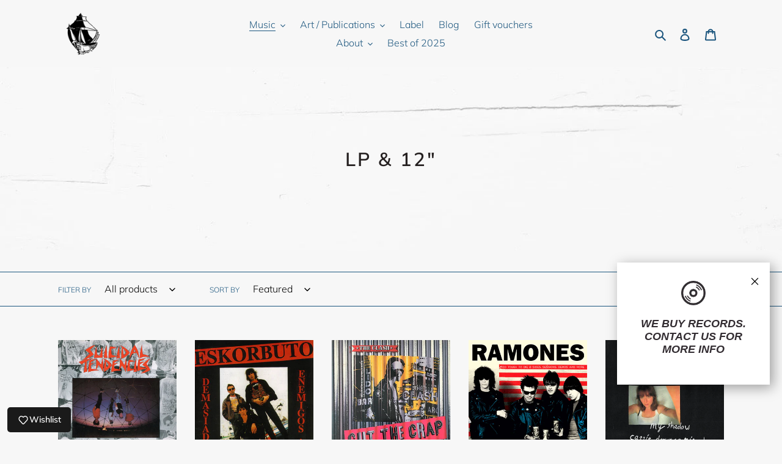

--- FILE ---
content_type: text/html; charset=utf-8
request_url: https://www.elmuelle1931.com/collections/lps
body_size: 68546
content:
<!doctype html>
<html class="no-js" lang="en" fontify-lang="en">
<head>
<meta name="google-site-verification" content="m_-0jtUN47-Qp1qSgE73A4qGuFBaA8HrsN2NXgcOOVM" />
  <meta charset="utf-8">
  <meta http-equiv="X-UA-Compatible" content="IE=edge,chrome=1">
  <meta name="viewport" content="width=device-width,initial-scale=1">
  <meta name="theme-color" content="#417cb3">

  <link rel="preconnect" href="https://cdn.shopify.com" crossorigin>
  <link rel="preconnect" href="https://fonts.shopifycdn.com" crossorigin>
  <link rel="preconnect" href="https://monorail-edge.shopifysvc.com"><link rel="preload" href="//www.elmuelle1931.com/cdn/shop/t/9/assets/theme.css?v=116659965289391858051695746204" as="style">
  <link rel="preload" as="font" href="//www.elmuelle1931.com/cdn/fonts/muli/muli_n6.cc1d2d4222c93c9ee9f6de4489226d2e1332d85b.woff2" type="font/woff2" crossorigin>
  <link rel="preload" as="font" href="//www.elmuelle1931.com/cdn/fonts/muli/muli_n3.eb26389ceb64d8e291e0e54b7062f20e7b222f9d.woff2" type="font/woff2" crossorigin>
  <link rel="preload" as="font" href="//www.elmuelle1931.com/cdn/fonts/muli/muli_n7.c8c44d0404947d89610714223e630c4cbe005587.woff2" type="font/woff2" crossorigin>
  <link rel="preload" href="//www.elmuelle1931.com/cdn/shop/t/9/assets/theme.js?v=19150033964204953991695746204" as="script">
  <link rel="preload" href="//www.elmuelle1931.com/cdn/shop/t/9/assets/lazysizes.js?v=63098554868324070131695746204" as="script">
  <script src="https://cdnjs.cloudflare.com/ajax/libs/jquery/3.2.1/jquery.min.js"></script>
  <script src="//cdn.jsdelivr.net/npm/slick-carousel@1.8.1/slick/slick.min.js" type="text/javascript"></script>
  <script src="https://cdn.jsdelivr.net/npm/js-cookie@2/src/js.cookie.min.js"></script><link rel="canonical" href="https://www.elmuelle1931.com/collections/lps"><link rel="shortcut icon" href="//www.elmuelle1931.com/cdn/shop/files/IMG_0312_32x32.jpg?v=1635339553" type="image/png"><title>LP &amp; 12&quot;
&ndash; ElMuelle1931</title><!-- /snippets/social-meta-tags.liquid -->


<meta property="og:site_name" content="ElMuelle1931">
<meta property="og:url" content="https://www.elmuelle1931.com/collections/lps">
<meta property="og:title" content="LP &amp; 12&quot;">
<meta property="og:type" content="product.group">
<meta property="og:description" content="Select Record Store & Mail Order based in Compostela: vinyl, tapes, art, culture, illustration and zines. The soundtrack of our bar El Muelle, founded by our grandfather in 1931.
Tenda de discos onde atopar aqueles discos que nos fan a vida máis agradable. A banda sonora do noso bar, fundada polo noso avó en 1931."><meta property="og:image" content="http://www.elmuelle1931.com/cdn/shop/collections/lp-12-171421.jpg?v=1652823190">
  <meta property="og:image:secure_url" content="https://www.elmuelle1931.com/cdn/shop/collections/lp-12-171421.jpg?v=1652823190">
  <meta property="og:image:width" content="1191">
  <meta property="og:image:height" content="516">


  <meta name="twitter:site" content="@cafebarelmuelle">

<meta name="twitter:card" content="summary_large_image">
<meta name="twitter:title" content="LP &amp; 12&quot;">
<meta name="twitter:description" content="Select Record Store & Mail Order based in Compostela: vinyl, tapes, art, culture, illustration and zines. The soundtrack of our bar El Muelle, founded by our grandfather in 1931.
Tenda de discos onde atopar aqueles discos que nos fan a vida máis agradable. A banda sonora do noso bar, fundada polo noso avó en 1931.">

  
<style data-shopify>
:root {
    --color-text: #1c567e;
    --color-text-rgb: 28, 86, 126;
    --color-body-text: #000000;
    --color-sale-text: #000000;
    --color-small-button-text-border: #417cb3;
    --color-text-field: #f7f7f7;
    --color-text-field-text: #000000;
    --color-text-field-text-rgb: 0, 0, 0;

    --color-btn-primary: #417cb3;
    --color-btn-primary-darker: #33628e;
    --color-btn-primary-text: #f7f7f7;

    --color-blankstate: rgba(0, 0, 0, 0.35);
    --color-blankstate-border: rgba(0, 0, 0, 0.2);
    --color-blankstate-background: rgba(0, 0, 0, 0.1);

    --color-text-focus:#133a54;
    --color-overlay-text-focus:#4f4545;
    --color-btn-primary-focus:#33628e;
    --color-btn-social-focus:#133a54;
    --color-small-button-text-border-focus:#33628e;
    --predictive-search-focus:#eaeaea;

    --color-body: #f7f7f7;
    --color-bg: #f7f7f7;
    --color-bg-rgb: 247, 247, 247;
    --color-bg-alt: rgba(0, 0, 0, 0.05);
    --color-bg-currency-selector: rgba(0, 0, 0, 0.2);

    --color-overlay-title-text: #262121;
    --color-image-overlay: #f7f7f7;
    --color-image-overlay-rgb: 247, 247, 247;--opacity-image-overlay: 0.0;--hover-overlay-opacity: 0.4;

    --color-border: #1c567e;
    --color-border-form: #000000;
    --color-border-form-darker: #000000;

    --svg-select-icon: url(//www.elmuelle1931.com/cdn/shop/t/9/assets/ico-select.svg?v=29003672709104678581695746204);
    --slick-img-url: url(//www.elmuelle1931.com/cdn/shop/t/9/assets/ajax-loader.gif?v=41356863302472015721695746204);

    --font-weight-body--bold: 700;
    --font-weight-body--bolder: 400;

    --font-stack-header: Muli, sans-serif;
    --font-style-header: normal;
    --font-weight-header: 600;

    --font-stack-body: Muli, sans-serif;
    --font-style-body: normal;
    --font-weight-body: 300;

    --font-size-header: 25;

    --font-size-base: 16;

    --font-h1-desktop: 33;
    --font-h1-mobile: 31;
    --font-h2-desktop: 19;
    --font-h2-mobile: 17;
    --font-h3-mobile: 19;
    --font-h4-desktop: 17;
    --font-h4-mobile: 15;
    --font-h5-desktop: 14;
    --font-h5-mobile: 13;
    --font-h6-desktop: 13;
    --font-h6-mobile: 12;

    --font-mega-title-large-desktop: 62;

    --font-rich-text-large: 18;
    --font-rich-text-small: 14;

    
--color-video-bg: #eaeaea;

    
    --global-color-image-loader-primary: rgba(28, 86, 126, 0.06);
    --global-color-image-loader-secondary: rgba(28, 86, 126, 0.12);
  }
</style>


  <style>*,::after,::before{box-sizing:border-box}body{margin:0}body,html{background-color:var(--color-body)}body,button{font-size:calc(var(--font-size-base) * 1px);font-family:var(--font-stack-body);font-style:var(--font-style-body);font-weight:var(--font-weight-body);color:var(--color-text);line-height:1.5}body,button{-webkit-font-smoothing:antialiased;-webkit-text-size-adjust:100%}.border-bottom{border-bottom:1px solid var(--color-border)}.btn--link{background-color:transparent;border:0;margin:0;color:var(--color-text);text-align:left}.text-right{text-align:right}.icon{display:inline-block;width:20px;height:20px;vertical-align:middle;fill:currentColor}.icon__fallback-text,.visually-hidden{position:absolute!important;overflow:hidden;clip:rect(0 0 0 0);height:1px;width:1px;margin:-1px;padding:0;border:0}svg.icon:not(.icon--full-color) circle,svg.icon:not(.icon--full-color) ellipse,svg.icon:not(.icon--full-color) g,svg.icon:not(.icon--full-color) line,svg.icon:not(.icon--full-color) path,svg.icon:not(.icon--full-color) polygon,svg.icon:not(.icon--full-color) polyline,svg.icon:not(.icon--full-color) rect,symbol.icon:not(.icon--full-color) circle,symbol.icon:not(.icon--full-color) ellipse,symbol.icon:not(.icon--full-color) g,symbol.icon:not(.icon--full-color) line,symbol.icon:not(.icon--full-color) path,symbol.icon:not(.icon--full-color) polygon,symbol.icon:not(.icon--full-color) polyline,symbol.icon:not(.icon--full-color) rect{fill:inherit;stroke:inherit}li{list-style:none}.list--inline{padding:0;margin:0}.list--inline>li{display:inline-block;margin-bottom:0;vertical-align:middle}a{color:var(--color-text);text-decoration:none}.h1,.h2,h1,h2{margin:0 0 17.5px;font-family:var(--font-stack-header);font-style:var(--font-style-header);font-weight:var(--font-weight-header);line-height:1.2;overflow-wrap:break-word;word-wrap:break-word}.h1 a,.h2 a,h1 a,h2 a{color:inherit;text-decoration:none;font-weight:inherit}.h1,h1{font-size:calc(((var(--font-h1-desktop))/ (var(--font-size-base))) * 1em);text-transform:none;letter-spacing:0}@media only screen and (max-width:749px){.h1,h1{font-size:calc(((var(--font-h1-mobile))/ (var(--font-size-base))) * 1em)}}.h2,h2{font-size:calc(((var(--font-h2-desktop))/ (var(--font-size-base))) * 1em);text-transform:uppercase;letter-spacing:.1em}@media only screen and (max-width:749px){.h2,h2{font-size:calc(((var(--font-h2-mobile))/ (var(--font-size-base))) * 1em)}}p{color:var(--color-body-text);margin:0 0 19.44444px}@media only screen and (max-width:749px){p{font-size:calc(((var(--font-size-base) - 1)/ (var(--font-size-base))) * 1em)}}p:last-child{margin-bottom:0}@media only screen and (max-width:749px){.small--hide{display:none!important}}.grid{list-style:none;margin:0;padding:0;margin-left:-30px}.grid::after{content:'';display:table;clear:both}@media only screen and (max-width:749px){.grid{margin-left:-22px}}.grid::after{content:'';display:table;clear:both}.grid--no-gutters{margin-left:0}.grid--no-gutters .grid__item{padding-left:0}.grid--table{display:table;table-layout:fixed;width:100%}.grid--table>.grid__item{float:none;display:table-cell;vertical-align:middle}.grid__item{float:left;padding-left:30px;width:100%}@media only screen and (max-width:749px){.grid__item{padding-left:22px}}.grid__item[class*="--push"]{position:relative}@media only screen and (min-width:750px){.medium-up--one-quarter{width:25%}.medium-up--push-one-third{width:33.33%}.medium-up--one-half{width:50%}.medium-up--push-one-third{left:33.33%;position:relative}}.site-header{position:relative;background-color:var(--color-body)}@media only screen and (max-width:749px){.site-header{border-bottom:1px solid var(--color-border)}}@media only screen and (min-width:750px){.site-header{padding:0 55px}.site-header.logo--center{padding-top:30px}}.site-header__logo{margin:15px 0}.logo-align--center .site-header__logo{text-align:center;margin:0 auto}@media only screen and (max-width:749px){.logo-align--center .site-header__logo{text-align:left;margin:15px 0}}@media only screen and (max-width:749px){.site-header__logo{padding-left:22px;text-align:left}.site-header__logo img{margin:0}}.site-header__logo-link{display:inline-block;word-break:break-word}@media only screen and (min-width:750px){.logo-align--center .site-header__logo-link{margin:0 auto}}.site-header__logo-image{display:block}@media only screen and (min-width:750px){.site-header__logo-image{margin:0 auto}}.site-header__logo-image img{width:100%}.site-header__logo-image--centered img{margin:0 auto}.site-header__logo img{display:block}.site-header__icons{position:relative;white-space:nowrap}@media only screen and (max-width:749px){.site-header__icons{width:auto;padding-right:13px}.site-header__icons .btn--link,.site-header__icons .site-header__cart{font-size:calc(((var(--font-size-base))/ (var(--font-size-base))) * 1em)}}.site-header__icons-wrapper{position:relative;display:-webkit-flex;display:-ms-flexbox;display:flex;width:100%;-ms-flex-align:center;-webkit-align-items:center;-moz-align-items:center;-ms-align-items:center;-o-align-items:center;align-items:center;-webkit-justify-content:flex-end;-ms-justify-content:flex-end;justify-content:flex-end}.site-header__account,.site-header__cart,.site-header__search{position:relative}.site-header__search.site-header__icon{display:none}@media only screen and (min-width:1400px){.site-header__search.site-header__icon{display:block}}.site-header__search-toggle{display:block}@media only screen and (min-width:750px){.site-header__account,.site-header__cart{padding:10px 11px}}.site-header__cart-title,.site-header__search-title{position:absolute!important;overflow:hidden;clip:rect(0 0 0 0);height:1px;width:1px;margin:-1px;padding:0;border:0;display:block;vertical-align:middle}.site-header__cart-title{margin-right:3px}.site-header__cart-count{display:flex;align-items:center;justify-content:center;position:absolute;right:.4rem;top:.2rem;font-weight:700;background-color:var(--color-btn-primary);color:var(--color-btn-primary-text);border-radius:50%;min-width:1em;height:1em}.site-header__cart-count span{font-family:HelveticaNeue,"Helvetica Neue",Helvetica,Arial,sans-serif;font-size:calc(11em / 16);line-height:1}@media only screen and (max-width:749px){.site-header__cart-count{top:calc(7em / 16);right:0;border-radius:50%;min-width:calc(19em / 16);height:calc(19em / 16)}}@media only screen and (max-width:749px){.site-header__cart-count span{padding:.25em calc(6em / 16);font-size:12px}}.site-header__menu{display:none}@media only screen and (max-width:749px){.site-header__icon{display:inline-block;vertical-align:middle;padding:10px 11px;margin:0}}@media only screen and (min-width:750px){.site-header__icon .icon-search{margin-right:3px}}.announcement-bar{z-index:10;position:relative;text-align:center;border-bottom:1px solid transparent;padding:2px}.announcement-bar__link{display:block}.announcement-bar__message{display:block;padding:11px 22px;font-size:calc(((16)/ (var(--font-size-base))) * 1em);font-weight:var(--font-weight-header)}@media only screen and (min-width:750px){.announcement-bar__message{padding-left:55px;padding-right:55px}}.site-nav{position:relative;padding:0;text-align:center;margin:25px 0}.site-nav a{padding:3px 10px}.site-nav__link{display:block;white-space:nowrap}.site-nav--centered .site-nav__link{padding-top:0}.site-nav__link .icon-chevron-down{width:calc(8em / 16);height:calc(8em / 16);margin-left:.5rem}.site-nav__label{border-bottom:1px solid transparent}.site-nav__link--active .site-nav__label{border-bottom-color:var(--color-text)}.site-nav__link--button{border:none;background-color:transparent;padding:3px 10px}.site-header__mobile-nav{z-index:11;position:relative;background-color:var(--color-body)}@media only screen and (max-width:749px){.site-header__mobile-nav{display:-webkit-flex;display:-ms-flexbox;display:flex;width:100%;-ms-flex-align:center;-webkit-align-items:center;-moz-align-items:center;-ms-align-items:center;-o-align-items:center;align-items:center}}.mobile-nav--open .icon-close{display:none}.main-content{opacity:0}.main-content .shopify-section{display:none}.main-content .shopify-section:first-child{display:inherit}.critical-hidden{display:none}</style>

  <script>
    window.performance.mark('debut:theme_stylesheet_loaded.start');

    function onLoadStylesheet() {
      performance.mark('debut:theme_stylesheet_loaded.end');
      performance.measure('debut:theme_stylesheet_loaded', 'debut:theme_stylesheet_loaded.start', 'debut:theme_stylesheet_loaded.end');

      var url = "//www.elmuelle1931.com/cdn/shop/t/9/assets/theme.css?v=116659965289391858051695746204";
      var link = document.querySelector('link[href="' + url + '"]');
      link.loaded = true;
      link.dispatchEvent(new Event('load'));
    }
  </script>

  <link rel="stylesheet" href="//www.elmuelle1931.com/cdn/shop/t/9/assets/theme.css?v=116659965289391858051695746204" type="text/css" media="print" onload="this.media='all';onLoadStylesheet()">

  <style>
    @font-face {
  font-family: Muli;
  font-weight: 600;
  font-style: normal;
  font-display: swap;
  src: url("//www.elmuelle1931.com/cdn/fonts/muli/muli_n6.cc1d2d4222c93c9ee9f6de4489226d2e1332d85b.woff2") format("woff2"),
       url("//www.elmuelle1931.com/cdn/fonts/muli/muli_n6.2bb79714f197c09d3f5905925734a3f1166d5d27.woff") format("woff");
}

    @font-face {
  font-family: Muli;
  font-weight: 300;
  font-style: normal;
  font-display: swap;
  src: url("//www.elmuelle1931.com/cdn/fonts/muli/muli_n3.eb26389ceb64d8e291e0e54b7062f20e7b222f9d.woff2") format("woff2"),
       url("//www.elmuelle1931.com/cdn/fonts/muli/muli_n3.6d84e73a633f80b55aef7c219f353299136e4671.woff") format("woff");
}

    @font-face {
  font-family: Muli;
  font-weight: 700;
  font-style: normal;
  font-display: swap;
  src: url("//www.elmuelle1931.com/cdn/fonts/muli/muli_n7.c8c44d0404947d89610714223e630c4cbe005587.woff2") format("woff2"),
       url("//www.elmuelle1931.com/cdn/fonts/muli/muli_n7.4cbcffea6175d46b4d67e9408244a5b38c2ac568.woff") format("woff");
}

    @font-face {
  font-family: Muli;
  font-weight: 400;
  font-style: normal;
  font-display: swap;
  src: url("//www.elmuelle1931.com/cdn/fonts/muli/muli_n4.e949947cfff05efcc994b2e2db40359a04fa9a92.woff2") format("woff2"),
       url("//www.elmuelle1931.com/cdn/fonts/muli/muli_n4.35355e4a0c27c9bc94d9af3f9bcb586d8229277a.woff") format("woff");
}

    @font-face {
  font-family: Muli;
  font-weight: 300;
  font-style: italic;
  font-display: swap;
  src: url("//www.elmuelle1931.com/cdn/fonts/muli/muli_i3.aadc4fcabd129e8b392abc50e94e055c0e2e9395.woff2") format("woff2"),
       url("//www.elmuelle1931.com/cdn/fonts/muli/muli_i3.aab169de584c3dbe09af35d489f61eaf5bd2c52a.woff") format("woff");
}

    @font-face {
  font-family: Muli;
  font-weight: 700;
  font-style: italic;
  font-display: swap;
  src: url("//www.elmuelle1931.com/cdn/fonts/muli/muli_i7.34eedbf231efa20bd065d55f6f71485730632c7b.woff2") format("woff2"),
       url("//www.elmuelle1931.com/cdn/fonts/muli/muli_i7.2b4df846821493e68344d0b0212997d071bf38b7.woff") format("woff");
}

  </style>

  <script>
    var theme = {
      breakpoints: {
        medium: 750,
        large: 990,
        widescreen: 1400
      },
      strings: {
        addToCart: "Add to cart",
        soldOut: "Sold out",
        unavailable: "Unavailable",
        regularPrice: "Regular price",
        salePrice: "Sale price",
        sale: "Sale",
        fromLowestPrice: "from [price]",
        vendor: "Vendor",
        showMore: "Show More",
        showLess: "Show Less",
        searchFor: "Search for",
        addressError: "Error looking up that address",
        addressNoResults: "No results for that address",
        addressQueryLimit: "You have exceeded the Google API usage limit. Consider upgrading to a \u003ca href=\"https:\/\/developers.google.com\/maps\/premium\/usage-limits\"\u003ePremium Plan\u003c\/a\u003e.",
        authError: "There was a problem authenticating your Google Maps account.",
        newWindow: "Opens in a new window.",
        external: "Opens external website.",
        newWindowExternal: "Opens external website in a new window.",
        removeLabel: "Remove [product]",
        update: "Update",
        quantity: "Quantity",
        discountedTotal: "Discounted total",
        regularTotal: "Regular total",
        priceColumn: "See Price column for discount details.",
        quantityMinimumMessage: "Quantity must be 1 or more",
        cartError: "There was an error while updating your cart. Please try again.",
        removedItemMessage: "Removed \u003cspan class=\"cart__removed-product-details\"\u003e([quantity]) [link]\u003c\/span\u003e from your cart.",
        unitPrice: "Unit price",
        unitPriceSeparator: "per",
        oneCartCount: "1 item",
        otherCartCount: "[count] items",
        quantityLabel: "Quantity: [count]",
        products: "Products",
        loading: "Loading",
        number_of_results: "[result_number] of [results_count]",
        number_of_results_found: "[results_count] results found",
        one_result_found: "1 result found"
      },
      moneyFormat: "€{{amount_with_comma_separator}}",
      moneyFormatWithCurrency: "€{{amount_with_comma_separator}} EUR",
      settings: {
        predictiveSearchEnabled: true,
        predictiveSearchShowPrice: false,
        predictiveSearchShowVendor: false
      },
      stylesheet: "//www.elmuelle1931.com/cdn/shop/t/9/assets/theme.css?v=116659965289391858051695746204"
    }

    document.documentElement.className = document.documentElement.className.replace('no-js', 'js');
  </script><script src="//www.elmuelle1931.com/cdn/shop/t/9/assets/theme.js?v=19150033964204953991695746204" defer="defer"></script>
  <script src="//www.elmuelle1931.com/cdn/shop/t/9/assets/lazysizes.js?v=63098554868324070131695746204" async="async"></script>

  <script type="text/javascript">
    if (window.MSInputMethodContext && document.documentMode) {
      var scripts = document.getElementsByTagName('script')[0];
      var polyfill = document.createElement("script");
      polyfill.defer = true;
      polyfill.src = "//www.elmuelle1931.com/cdn/shop/t/9/assets/ie11CustomProperties.min.js?v=146208399201472936201695746204";

      scripts.parentNode.insertBefore(polyfill, scripts);
    }
  </script><script>window.performance && window.performance.mark && window.performance.mark('shopify.content_for_header.start');</script><meta name="facebook-domain-verification" content="4slcrsgl7iop1ufbsvniz9v8hwydqi">
<meta name="facebook-domain-verification" content="jbrhjo7f7t42gmsxjbbfkvacv6d9cy">
<meta name="facebook-domain-verification" content="c0yumh5m7jn73b0ibhojjg7rk836n0">
<meta name="google-site-verification" content="m_-0jtUN47-Qp1qSgE73A4qGuFBaA8HrsN2NXgcOOVM">
<meta id="shopify-digital-wallet" name="shopify-digital-wallet" content="/53844869300/digital_wallets/dialog">
<meta name="shopify-checkout-api-token" content="a667b0f6cb790f82ac1c81b38d603af5">
<meta id="in-context-paypal-metadata" data-shop-id="53844869300" data-venmo-supported="false" data-environment="production" data-locale="en_US" data-paypal-v4="true" data-currency="EUR">
<link rel="alternate" type="application/atom+xml" title="Feed" href="/collections/lps.atom" />
<link rel="next" href="/collections/lps?page=2">
<link rel="alternate" type="application/json+oembed" href="https://www.elmuelle1931.com/collections/lps.oembed">
<script async="async" src="/checkouts/internal/preloads.js?locale=en-ES"></script>
<link rel="preconnect" href="https://shop.app" crossorigin="anonymous">
<script async="async" src="https://shop.app/checkouts/internal/preloads.js?locale=en-ES&shop_id=53844869300" crossorigin="anonymous"></script>
<script id="apple-pay-shop-capabilities" type="application/json">{"shopId":53844869300,"countryCode":"ES","currencyCode":"EUR","merchantCapabilities":["supports3DS"],"merchantId":"gid:\/\/shopify\/Shop\/53844869300","merchantName":"ElMuelle1931","requiredBillingContactFields":["postalAddress","email","phone"],"requiredShippingContactFields":["postalAddress","email","phone"],"shippingType":"shipping","supportedNetworks":["visa","maestro","masterCard","amex"],"total":{"type":"pending","label":"ElMuelle1931","amount":"1.00"},"shopifyPaymentsEnabled":true,"supportsSubscriptions":true}</script>
<script id="shopify-features" type="application/json">{"accessToken":"a667b0f6cb790f82ac1c81b38d603af5","betas":["rich-media-storefront-analytics"],"domain":"www.elmuelle1931.com","predictiveSearch":true,"shopId":53844869300,"locale":"en"}</script>
<script>var Shopify = Shopify || {};
Shopify.shop = "elmuelle1931.myshopify.com";
Shopify.locale = "en";
Shopify.currency = {"active":"EUR","rate":"1.0"};
Shopify.country = "ES";
Shopify.theme = {"name":"ElMuelle1931 SHOP","id":157575479640,"schema_name":"Debut","schema_version":"17.9.3","theme_store_id":null,"role":"main"};
Shopify.theme.handle = "null";
Shopify.theme.style = {"id":null,"handle":null};
Shopify.cdnHost = "www.elmuelle1931.com/cdn";
Shopify.routes = Shopify.routes || {};
Shopify.routes.root = "/";</script>
<script type="module">!function(o){(o.Shopify=o.Shopify||{}).modules=!0}(window);</script>
<script>!function(o){function n(){var o=[];function n(){o.push(Array.prototype.slice.apply(arguments))}return n.q=o,n}var t=o.Shopify=o.Shopify||{};t.loadFeatures=n(),t.autoloadFeatures=n()}(window);</script>
<script>
  window.ShopifyPay = window.ShopifyPay || {};
  window.ShopifyPay.apiHost = "shop.app\/pay";
  window.ShopifyPay.redirectState = null;
</script>
<script id="shop-js-analytics" type="application/json">{"pageType":"collection"}</script>
<script defer="defer" async type="module" src="//www.elmuelle1931.com/cdn/shopifycloud/shop-js/modules/v2/client.init-shop-cart-sync_BT-GjEfc.en.esm.js"></script>
<script defer="defer" async type="module" src="//www.elmuelle1931.com/cdn/shopifycloud/shop-js/modules/v2/chunk.common_D58fp_Oc.esm.js"></script>
<script defer="defer" async type="module" src="//www.elmuelle1931.com/cdn/shopifycloud/shop-js/modules/v2/chunk.modal_xMitdFEc.esm.js"></script>
<script type="module">
  await import("//www.elmuelle1931.com/cdn/shopifycloud/shop-js/modules/v2/client.init-shop-cart-sync_BT-GjEfc.en.esm.js");
await import("//www.elmuelle1931.com/cdn/shopifycloud/shop-js/modules/v2/chunk.common_D58fp_Oc.esm.js");
await import("//www.elmuelle1931.com/cdn/shopifycloud/shop-js/modules/v2/chunk.modal_xMitdFEc.esm.js");

  window.Shopify.SignInWithShop?.initShopCartSync?.({"fedCMEnabled":true,"windoidEnabled":true});

</script>
<script>
  window.Shopify = window.Shopify || {};
  if (!window.Shopify.featureAssets) window.Shopify.featureAssets = {};
  window.Shopify.featureAssets['shop-js'] = {"shop-cart-sync":["modules/v2/client.shop-cart-sync_DZOKe7Ll.en.esm.js","modules/v2/chunk.common_D58fp_Oc.esm.js","modules/v2/chunk.modal_xMitdFEc.esm.js"],"init-fed-cm":["modules/v2/client.init-fed-cm_B6oLuCjv.en.esm.js","modules/v2/chunk.common_D58fp_Oc.esm.js","modules/v2/chunk.modal_xMitdFEc.esm.js"],"shop-cash-offers":["modules/v2/client.shop-cash-offers_D2sdYoxE.en.esm.js","modules/v2/chunk.common_D58fp_Oc.esm.js","modules/v2/chunk.modal_xMitdFEc.esm.js"],"shop-login-button":["modules/v2/client.shop-login-button_QeVjl5Y3.en.esm.js","modules/v2/chunk.common_D58fp_Oc.esm.js","modules/v2/chunk.modal_xMitdFEc.esm.js"],"pay-button":["modules/v2/client.pay-button_DXTOsIq6.en.esm.js","modules/v2/chunk.common_D58fp_Oc.esm.js","modules/v2/chunk.modal_xMitdFEc.esm.js"],"shop-button":["modules/v2/client.shop-button_DQZHx9pm.en.esm.js","modules/v2/chunk.common_D58fp_Oc.esm.js","modules/v2/chunk.modal_xMitdFEc.esm.js"],"avatar":["modules/v2/client.avatar_BTnouDA3.en.esm.js"],"init-windoid":["modules/v2/client.init-windoid_CR1B-cfM.en.esm.js","modules/v2/chunk.common_D58fp_Oc.esm.js","modules/v2/chunk.modal_xMitdFEc.esm.js"],"init-shop-for-new-customer-accounts":["modules/v2/client.init-shop-for-new-customer-accounts_C_vY_xzh.en.esm.js","modules/v2/client.shop-login-button_QeVjl5Y3.en.esm.js","modules/v2/chunk.common_D58fp_Oc.esm.js","modules/v2/chunk.modal_xMitdFEc.esm.js"],"init-shop-email-lookup-coordinator":["modules/v2/client.init-shop-email-lookup-coordinator_BI7n9ZSv.en.esm.js","modules/v2/chunk.common_D58fp_Oc.esm.js","modules/v2/chunk.modal_xMitdFEc.esm.js"],"init-shop-cart-sync":["modules/v2/client.init-shop-cart-sync_BT-GjEfc.en.esm.js","modules/v2/chunk.common_D58fp_Oc.esm.js","modules/v2/chunk.modal_xMitdFEc.esm.js"],"shop-toast-manager":["modules/v2/client.shop-toast-manager_DiYdP3xc.en.esm.js","modules/v2/chunk.common_D58fp_Oc.esm.js","modules/v2/chunk.modal_xMitdFEc.esm.js"],"init-customer-accounts":["modules/v2/client.init-customer-accounts_D9ZNqS-Q.en.esm.js","modules/v2/client.shop-login-button_QeVjl5Y3.en.esm.js","modules/v2/chunk.common_D58fp_Oc.esm.js","modules/v2/chunk.modal_xMitdFEc.esm.js"],"init-customer-accounts-sign-up":["modules/v2/client.init-customer-accounts-sign-up_iGw4briv.en.esm.js","modules/v2/client.shop-login-button_QeVjl5Y3.en.esm.js","modules/v2/chunk.common_D58fp_Oc.esm.js","modules/v2/chunk.modal_xMitdFEc.esm.js"],"shop-follow-button":["modules/v2/client.shop-follow-button_CqMgW2wH.en.esm.js","modules/v2/chunk.common_D58fp_Oc.esm.js","modules/v2/chunk.modal_xMitdFEc.esm.js"],"checkout-modal":["modules/v2/client.checkout-modal_xHeaAweL.en.esm.js","modules/v2/chunk.common_D58fp_Oc.esm.js","modules/v2/chunk.modal_xMitdFEc.esm.js"],"shop-login":["modules/v2/client.shop-login_D91U-Q7h.en.esm.js","modules/v2/chunk.common_D58fp_Oc.esm.js","modules/v2/chunk.modal_xMitdFEc.esm.js"],"lead-capture":["modules/v2/client.lead-capture_BJmE1dJe.en.esm.js","modules/v2/chunk.common_D58fp_Oc.esm.js","modules/v2/chunk.modal_xMitdFEc.esm.js"],"payment-terms":["modules/v2/client.payment-terms_Ci9AEqFq.en.esm.js","modules/v2/chunk.common_D58fp_Oc.esm.js","modules/v2/chunk.modal_xMitdFEc.esm.js"]};
</script>
<script>(function() {
  var isLoaded = false;
  function asyncLoad() {
    if (isLoaded) return;
    isLoaded = true;
    var urls = ["https:\/\/image-optimizer.salessquad.co.uk\/scripts\/tiny_img_not_found_notifier_d3a1c9e55e2357aa9fee04d670fb10f7.js?shop=elmuelle1931.myshopify.com"];
    for (var i = 0; i < urls.length; i++) {
      var s = document.createElement('script');
      s.type = 'text/javascript';
      s.async = true;
      s.src = urls[i];
      var x = document.getElementsByTagName('script')[0];
      x.parentNode.insertBefore(s, x);
    }
  };
  if(window.attachEvent) {
    window.attachEvent('onload', asyncLoad);
  } else {
    window.addEventListener('load', asyncLoad, false);
  }
})();</script>
<script id="__st">var __st={"a":53844869300,"offset":3600,"reqid":"24a6dd0b-e0ed-489b-9edf-89f65939cb2c-1769112202","pageurl":"www.elmuelle1931.com\/collections\/lps","u":"07e47381833c","p":"collection","rtyp":"collection","rid":283305869492};</script>
<script>window.ShopifyPaypalV4VisibilityTracking = true;</script>
<script id="captcha-bootstrap">!function(){'use strict';const t='contact',e='account',n='new_comment',o=[[t,t],['blogs',n],['comments',n],[t,'customer']],c=[[e,'customer_login'],[e,'guest_login'],[e,'recover_customer_password'],[e,'create_customer']],r=t=>t.map((([t,e])=>`form[action*='/${t}']:not([data-nocaptcha='true']) input[name='form_type'][value='${e}']`)).join(','),a=t=>()=>t?[...document.querySelectorAll(t)].map((t=>t.form)):[];function s(){const t=[...o],e=r(t);return a(e)}const i='password',u='form_key',d=['recaptcha-v3-token','g-recaptcha-response','h-captcha-response',i],f=()=>{try{return window.sessionStorage}catch{return}},m='__shopify_v',_=t=>t.elements[u];function p(t,e,n=!1){try{const o=window.sessionStorage,c=JSON.parse(o.getItem(e)),{data:r}=function(t){const{data:e,action:n}=t;return t[m]||n?{data:e,action:n}:{data:t,action:n}}(c);for(const[e,n]of Object.entries(r))t.elements[e]&&(t.elements[e].value=n);n&&o.removeItem(e)}catch(o){console.error('form repopulation failed',{error:o})}}const l='form_type',E='cptcha';function T(t){t.dataset[E]=!0}const w=window,h=w.document,L='Shopify',v='ce_forms',y='captcha';let A=!1;((t,e)=>{const n=(g='f06e6c50-85a8-45c8-87d0-21a2b65856fe',I='https://cdn.shopify.com/shopifycloud/storefront-forms-hcaptcha/ce_storefront_forms_captcha_hcaptcha.v1.5.2.iife.js',D={infoText:'Protected by hCaptcha',privacyText:'Privacy',termsText:'Terms'},(t,e,n)=>{const o=w[L][v],c=o.bindForm;if(c)return c(t,g,e,D).then(n);var r;o.q.push([[t,g,e,D],n]),r=I,A||(h.body.append(Object.assign(h.createElement('script'),{id:'captcha-provider',async:!0,src:r})),A=!0)});var g,I,D;w[L]=w[L]||{},w[L][v]=w[L][v]||{},w[L][v].q=[],w[L][y]=w[L][y]||{},w[L][y].protect=function(t,e){n(t,void 0,e),T(t)},Object.freeze(w[L][y]),function(t,e,n,w,h,L){const[v,y,A,g]=function(t,e,n){const i=e?o:[],u=t?c:[],d=[...i,...u],f=r(d),m=r(i),_=r(d.filter((([t,e])=>n.includes(e))));return[a(f),a(m),a(_),s()]}(w,h,L),I=t=>{const e=t.target;return e instanceof HTMLFormElement?e:e&&e.form},D=t=>v().includes(t);t.addEventListener('submit',(t=>{const e=I(t);if(!e)return;const n=D(e)&&!e.dataset.hcaptchaBound&&!e.dataset.recaptchaBound,o=_(e),c=g().includes(e)&&(!o||!o.value);(n||c)&&t.preventDefault(),c&&!n&&(function(t){try{if(!f())return;!function(t){const e=f();if(!e)return;const n=_(t);if(!n)return;const o=n.value;o&&e.removeItem(o)}(t);const e=Array.from(Array(32),(()=>Math.random().toString(36)[2])).join('');!function(t,e){_(t)||t.append(Object.assign(document.createElement('input'),{type:'hidden',name:u})),t.elements[u].value=e}(t,e),function(t,e){const n=f();if(!n)return;const o=[...t.querySelectorAll(`input[type='${i}']`)].map((({name:t})=>t)),c=[...d,...o],r={};for(const[a,s]of new FormData(t).entries())c.includes(a)||(r[a]=s);n.setItem(e,JSON.stringify({[m]:1,action:t.action,data:r}))}(t,e)}catch(e){console.error('failed to persist form',e)}}(e),e.submit())}));const S=(t,e)=>{t&&!t.dataset[E]&&(n(t,e.some((e=>e===t))),T(t))};for(const o of['focusin','change'])t.addEventListener(o,(t=>{const e=I(t);D(e)&&S(e,y())}));const B=e.get('form_key'),M=e.get(l),P=B&&M;t.addEventListener('DOMContentLoaded',(()=>{const t=y();if(P)for(const e of t)e.elements[l].value===M&&p(e,B);[...new Set([...A(),...v().filter((t=>'true'===t.dataset.shopifyCaptcha))])].forEach((e=>S(e,t)))}))}(h,new URLSearchParams(w.location.search),n,t,e,['guest_login'])})(!0,!0)}();</script>
<script integrity="sha256-4kQ18oKyAcykRKYeNunJcIwy7WH5gtpwJnB7kiuLZ1E=" data-source-attribution="shopify.loadfeatures" defer="defer" src="//www.elmuelle1931.com/cdn/shopifycloud/storefront/assets/storefront/load_feature-a0a9edcb.js" crossorigin="anonymous"></script>
<script crossorigin="anonymous" defer="defer" src="//www.elmuelle1931.com/cdn/shopifycloud/storefront/assets/shopify_pay/storefront-65b4c6d7.js?v=20250812"></script>
<script data-source-attribution="shopify.dynamic_checkout.dynamic.init">var Shopify=Shopify||{};Shopify.PaymentButton=Shopify.PaymentButton||{isStorefrontPortableWallets:!0,init:function(){window.Shopify.PaymentButton.init=function(){};var t=document.createElement("script");t.src="https://www.elmuelle1931.com/cdn/shopifycloud/portable-wallets/latest/portable-wallets.en.js",t.type="module",document.head.appendChild(t)}};
</script>
<script data-source-attribution="shopify.dynamic_checkout.buyer_consent">
  function portableWalletsHideBuyerConsent(e){var t=document.getElementById("shopify-buyer-consent"),n=document.getElementById("shopify-subscription-policy-button");t&&n&&(t.classList.add("hidden"),t.setAttribute("aria-hidden","true"),n.removeEventListener("click",e))}function portableWalletsShowBuyerConsent(e){var t=document.getElementById("shopify-buyer-consent"),n=document.getElementById("shopify-subscription-policy-button");t&&n&&(t.classList.remove("hidden"),t.removeAttribute("aria-hidden"),n.addEventListener("click",e))}window.Shopify?.PaymentButton&&(window.Shopify.PaymentButton.hideBuyerConsent=portableWalletsHideBuyerConsent,window.Shopify.PaymentButton.showBuyerConsent=portableWalletsShowBuyerConsent);
</script>
<script data-source-attribution="shopify.dynamic_checkout.cart.bootstrap">document.addEventListener("DOMContentLoaded",(function(){function t(){return document.querySelector("shopify-accelerated-checkout-cart, shopify-accelerated-checkout")}if(t())Shopify.PaymentButton.init();else{new MutationObserver((function(e,n){t()&&(Shopify.PaymentButton.init(),n.disconnect())})).observe(document.body,{childList:!0,subtree:!0})}}));
</script>
<script id='scb4127' type='text/javascript' async='' src='https://www.elmuelle1931.com/cdn/shopifycloud/privacy-banner/storefront-banner.js'></script><link id="shopify-accelerated-checkout-styles" rel="stylesheet" media="screen" href="https://www.elmuelle1931.com/cdn/shopifycloud/portable-wallets/latest/accelerated-checkout-backwards-compat.css" crossorigin="anonymous">
<style id="shopify-accelerated-checkout-cart">
        #shopify-buyer-consent {
  margin-top: 1em;
  display: inline-block;
  width: 100%;
}

#shopify-buyer-consent.hidden {
  display: none;
}

#shopify-subscription-policy-button {
  background: none;
  border: none;
  padding: 0;
  text-decoration: underline;
  font-size: inherit;
  cursor: pointer;
}

#shopify-subscription-policy-button::before {
  box-shadow: none;
}

      </style>

<script>window.performance && window.performance.mark && window.performance.mark('shopify.content_for_header.end');</script><style type="text/css" id="nitro-fontify" >
</style>

<!-- Added by TinyIMG -->
<script type="application/ld+json">{
 "@context": "https://schema.org",
 "@type": "WebSite",
 "name": "ElMuelle1931",
 "url": "www.elmuelle1931.com","sameAs": ["https://www.facebook.com/ElMuelle1931.shop","https://instagram.com/elmuelle1931.shop?igshid=YmMyMTA2M2Y="],"potentialAction": {
      "@type": "SearchAction",
      "target": "https://www.elmuelle1931.com/search?q={query}",
      "query-input": "required name=query",
      "url": "https://www.elmuelle1931.com"
 }
}
</script>
    
<script type="application/ld+json">{
 "@context": "https://schema.org",
 "@type": "MusicStore",
 "name":"ElMuelle1931",
 "url": "https://www.elmuelle1931.com","description": "Online record shop for those records that make us a more pleasant life. El Muelle 1931 Shop is born with the aim of distributing a careful selection of those works that most catch our attention and that are already part of the regular soundtrack of the bar. This repertoire will be on sale from now on in vinyl and cassette, two analogical formats for which we have a special affection among other things.","telephone": "0034690099275","image": "https://image-optimizer.salessquad.co.uk/images/json-ld/9436372420f6e3df54a0693028bceb45.png","priceRange": "9EUR - 60EUR","openingHours":"Mo-Su 00:00-00:00",
"geo": {
 	"@type": "GeoCoordinates",
 	"latitude": "42.876872",
 	"longitude": "-8.544302"
 },"address": {
 	"@type": "PostalAddress","streetAddress": "Senra 6","addressLocality": "Santiago de Compostela","addressRegion": "Galiza","addressCountry": "Spain"},"contactPoint": {
       "@type": "ContactPoint",
       "contactType": "customer support","telephone": "0034690099275","email": "info@elmuelle1931.com"}}
 </script>
    
<!-- Added by TinyIMG --><link href="https://monorail-edge.shopifysvc.com" rel="dns-prefetch">
<script>(function(){if ("sendBeacon" in navigator && "performance" in window) {try {var session_token_from_headers = performance.getEntriesByType('navigation')[0].serverTiming.find(x => x.name == '_s').description;} catch {var session_token_from_headers = undefined;}var session_cookie_matches = document.cookie.match(/_shopify_s=([^;]*)/);var session_token_from_cookie = session_cookie_matches && session_cookie_matches.length === 2 ? session_cookie_matches[1] : "";var session_token = session_token_from_headers || session_token_from_cookie || "";function handle_abandonment_event(e) {var entries = performance.getEntries().filter(function(entry) {return /monorail-edge.shopifysvc.com/.test(entry.name);});if (!window.abandonment_tracked && entries.length === 0) {window.abandonment_tracked = true;var currentMs = Date.now();var navigation_start = performance.timing.navigationStart;var payload = {shop_id: 53844869300,url: window.location.href,navigation_start,duration: currentMs - navigation_start,session_token,page_type: "collection"};window.navigator.sendBeacon("https://monorail-edge.shopifysvc.com/v1/produce", JSON.stringify({schema_id: "online_store_buyer_site_abandonment/1.1",payload: payload,metadata: {event_created_at_ms: currentMs,event_sent_at_ms: currentMs}}));}}window.addEventListener('pagehide', handle_abandonment_event);}}());</script>
<script id="web-pixels-manager-setup">(function e(e,d,r,n,o){if(void 0===o&&(o={}),!Boolean(null===(a=null===(i=window.Shopify)||void 0===i?void 0:i.analytics)||void 0===a?void 0:a.replayQueue)){var i,a;window.Shopify=window.Shopify||{};var t=window.Shopify;t.analytics=t.analytics||{};var s=t.analytics;s.replayQueue=[],s.publish=function(e,d,r){return s.replayQueue.push([e,d,r]),!0};try{self.performance.mark("wpm:start")}catch(e){}var l=function(){var e={modern:/Edge?\/(1{2}[4-9]|1[2-9]\d|[2-9]\d{2}|\d{4,})\.\d+(\.\d+|)|Firefox\/(1{2}[4-9]|1[2-9]\d|[2-9]\d{2}|\d{4,})\.\d+(\.\d+|)|Chrom(ium|e)\/(9{2}|\d{3,})\.\d+(\.\d+|)|(Maci|X1{2}).+ Version\/(15\.\d+|(1[6-9]|[2-9]\d|\d{3,})\.\d+)([,.]\d+|)( \(\w+\)|)( Mobile\/\w+|) Safari\/|Chrome.+OPR\/(9{2}|\d{3,})\.\d+\.\d+|(CPU[ +]OS|iPhone[ +]OS|CPU[ +]iPhone|CPU IPhone OS|CPU iPad OS)[ +]+(15[._]\d+|(1[6-9]|[2-9]\d|\d{3,})[._]\d+)([._]\d+|)|Android:?[ /-](13[3-9]|1[4-9]\d|[2-9]\d{2}|\d{4,})(\.\d+|)(\.\d+|)|Android.+Firefox\/(13[5-9]|1[4-9]\d|[2-9]\d{2}|\d{4,})\.\d+(\.\d+|)|Android.+Chrom(ium|e)\/(13[3-9]|1[4-9]\d|[2-9]\d{2}|\d{4,})\.\d+(\.\d+|)|SamsungBrowser\/([2-9]\d|\d{3,})\.\d+/,legacy:/Edge?\/(1[6-9]|[2-9]\d|\d{3,})\.\d+(\.\d+|)|Firefox\/(5[4-9]|[6-9]\d|\d{3,})\.\d+(\.\d+|)|Chrom(ium|e)\/(5[1-9]|[6-9]\d|\d{3,})\.\d+(\.\d+|)([\d.]+$|.*Safari\/(?![\d.]+ Edge\/[\d.]+$))|(Maci|X1{2}).+ Version\/(10\.\d+|(1[1-9]|[2-9]\d|\d{3,})\.\d+)([,.]\d+|)( \(\w+\)|)( Mobile\/\w+|) Safari\/|Chrome.+OPR\/(3[89]|[4-9]\d|\d{3,})\.\d+\.\d+|(CPU[ +]OS|iPhone[ +]OS|CPU[ +]iPhone|CPU IPhone OS|CPU iPad OS)[ +]+(10[._]\d+|(1[1-9]|[2-9]\d|\d{3,})[._]\d+)([._]\d+|)|Android:?[ /-](13[3-9]|1[4-9]\d|[2-9]\d{2}|\d{4,})(\.\d+|)(\.\d+|)|Mobile Safari.+OPR\/([89]\d|\d{3,})\.\d+\.\d+|Android.+Firefox\/(13[5-9]|1[4-9]\d|[2-9]\d{2}|\d{4,})\.\d+(\.\d+|)|Android.+Chrom(ium|e)\/(13[3-9]|1[4-9]\d|[2-9]\d{2}|\d{4,})\.\d+(\.\d+|)|Android.+(UC? ?Browser|UCWEB|U3)[ /]?(15\.([5-9]|\d{2,})|(1[6-9]|[2-9]\d|\d{3,})\.\d+)\.\d+|SamsungBrowser\/(5\.\d+|([6-9]|\d{2,})\.\d+)|Android.+MQ{2}Browser\/(14(\.(9|\d{2,})|)|(1[5-9]|[2-9]\d|\d{3,})(\.\d+|))(\.\d+|)|K[Aa][Ii]OS\/(3\.\d+|([4-9]|\d{2,})\.\d+)(\.\d+|)/},d=e.modern,r=e.legacy,n=navigator.userAgent;return n.match(d)?"modern":n.match(r)?"legacy":"unknown"}(),u="modern"===l?"modern":"legacy",c=(null!=n?n:{modern:"",legacy:""})[u],f=function(e){return[e.baseUrl,"/wpm","/b",e.hashVersion,"modern"===e.buildTarget?"m":"l",".js"].join("")}({baseUrl:d,hashVersion:r,buildTarget:u}),m=function(e){var d=e.version,r=e.bundleTarget,n=e.surface,o=e.pageUrl,i=e.monorailEndpoint;return{emit:function(e){var a=e.status,t=e.errorMsg,s=(new Date).getTime(),l=JSON.stringify({metadata:{event_sent_at_ms:s},events:[{schema_id:"web_pixels_manager_load/3.1",payload:{version:d,bundle_target:r,page_url:o,status:a,surface:n,error_msg:t},metadata:{event_created_at_ms:s}}]});if(!i)return console&&console.warn&&console.warn("[Web Pixels Manager] No Monorail endpoint provided, skipping logging."),!1;try{return self.navigator.sendBeacon.bind(self.navigator)(i,l)}catch(e){}var u=new XMLHttpRequest;try{return u.open("POST",i,!0),u.setRequestHeader("Content-Type","text/plain"),u.send(l),!0}catch(e){return console&&console.warn&&console.warn("[Web Pixels Manager] Got an unhandled error while logging to Monorail."),!1}}}}({version:r,bundleTarget:l,surface:e.surface,pageUrl:self.location.href,monorailEndpoint:e.monorailEndpoint});try{o.browserTarget=l,function(e){var d=e.src,r=e.async,n=void 0===r||r,o=e.onload,i=e.onerror,a=e.sri,t=e.scriptDataAttributes,s=void 0===t?{}:t,l=document.createElement("script"),u=document.querySelector("head"),c=document.querySelector("body");if(l.async=n,l.src=d,a&&(l.integrity=a,l.crossOrigin="anonymous"),s)for(var f in s)if(Object.prototype.hasOwnProperty.call(s,f))try{l.dataset[f]=s[f]}catch(e){}if(o&&l.addEventListener("load",o),i&&l.addEventListener("error",i),u)u.appendChild(l);else{if(!c)throw new Error("Did not find a head or body element to append the script");c.appendChild(l)}}({src:f,async:!0,onload:function(){if(!function(){var e,d;return Boolean(null===(d=null===(e=window.Shopify)||void 0===e?void 0:e.analytics)||void 0===d?void 0:d.initialized)}()){var d=window.webPixelsManager.init(e)||void 0;if(d){var r=window.Shopify.analytics;r.replayQueue.forEach((function(e){var r=e[0],n=e[1],o=e[2];d.publishCustomEvent(r,n,o)})),r.replayQueue=[],r.publish=d.publishCustomEvent,r.visitor=d.visitor,r.initialized=!0}}},onerror:function(){return m.emit({status:"failed",errorMsg:"".concat(f," has failed to load")})},sri:function(e){var d=/^sha384-[A-Za-z0-9+/=]+$/;return"string"==typeof e&&d.test(e)}(c)?c:"",scriptDataAttributes:o}),m.emit({status:"loading"})}catch(e){m.emit({status:"failed",errorMsg:(null==e?void 0:e.message)||"Unknown error"})}}})({shopId: 53844869300,storefrontBaseUrl: "https://www.elmuelle1931.com",extensionsBaseUrl: "https://extensions.shopifycdn.com/cdn/shopifycloud/web-pixels-manager",monorailEndpoint: "https://monorail-edge.shopifysvc.com/unstable/produce_batch",surface: "storefront-renderer",enabledBetaFlags: ["2dca8a86"],webPixelsConfigList: [{"id":"2577662296","configuration":"{\"shopID\": \"68426\"}","eventPayloadVersion":"v1","runtimeContext":"STRICT","scriptVersion":"d22b5691c62682d22357c5bcbea63a2b","type":"APP","apiClientId":3780451,"privacyPurposes":["ANALYTICS","MARKETING","SALE_OF_DATA"],"dataSharingAdjustments":{"protectedCustomerApprovalScopes":["read_customer_email","read_customer_name","read_customer_personal_data","read_customer_phone"]}},{"id":"2017231192","configuration":"{\"swymApiEndpoint\":\"https:\/\/swymstore-v3free-01.swymrelay.com\",\"swymTier\":\"v3free-01\"}","eventPayloadVersion":"v1","runtimeContext":"STRICT","scriptVersion":"5b6f6917e306bc7f24523662663331c0","type":"APP","apiClientId":1350849,"privacyPurposes":["ANALYTICS","MARKETING","PREFERENCES"],"dataSharingAdjustments":{"protectedCustomerApprovalScopes":["read_customer_email","read_customer_name","read_customer_personal_data","read_customer_phone"]}},{"id":"1142063448","configuration":"{\"config\":\"{\\\"google_tag_ids\\\":[\\\"GT-WFFLS4N\\\"],\\\"target_country\\\":\\\"ES\\\",\\\"gtag_events\\\":[{\\\"type\\\":\\\"begin_checkout\\\",\\\"action_label\\\":[\\\"GT-WFFLS4N\\\",\\\"MC-TX1Q5Q43T2\\\",\\\"G-45TMCBZ6ES\\\"]},{\\\"type\\\":\\\"search\\\",\\\"action_label\\\":[\\\"GT-WFFLS4N\\\",\\\"MC-TX1Q5Q43T2\\\",\\\"G-45TMCBZ6ES\\\"]},{\\\"type\\\":\\\"view_item\\\",\\\"action_label\\\":[\\\"GT-WFFLS4N\\\",\\\"MC-TX1Q5Q43T2\\\",\\\"G-45TMCBZ6ES\\\"]},{\\\"type\\\":\\\"purchase\\\",\\\"action_label\\\":[\\\"GT-WFFLS4N\\\",\\\"MC-TX1Q5Q43T2\\\",\\\"G-45TMCBZ6ES\\\"]},{\\\"type\\\":\\\"page_view\\\",\\\"action_label\\\":[\\\"GT-WFFLS4N\\\",\\\"MC-TX1Q5Q43T2\\\",\\\"G-45TMCBZ6ES\\\"]},{\\\"type\\\":\\\"add_payment_info\\\",\\\"action_label\\\":[\\\"GT-WFFLS4N\\\",\\\"MC-TX1Q5Q43T2\\\",\\\"G-45TMCBZ6ES\\\"]},{\\\"type\\\":\\\"add_to_cart\\\",\\\"action_label\\\":[\\\"GT-WFFLS4N\\\",\\\"MC-TX1Q5Q43T2\\\",\\\"G-45TMCBZ6ES\\\"]}],\\\"enable_monitoring_mode\\\":false}\"}","eventPayloadVersion":"v1","runtimeContext":"OPEN","scriptVersion":"b2a88bafab3e21179ed38636efcd8a93","type":"APP","apiClientId":1780363,"privacyPurposes":[],"dataSharingAdjustments":{"protectedCustomerApprovalScopes":["read_customer_address","read_customer_email","read_customer_name","read_customer_personal_data","read_customer_phone"]}},{"id":"444367192","configuration":"{\"pixel_id\":\"741399976822536\",\"pixel_type\":\"facebook_pixel\",\"metaapp_system_user_token\":\"-\"}","eventPayloadVersion":"v1","runtimeContext":"OPEN","scriptVersion":"ca16bc87fe92b6042fbaa3acc2fbdaa6","type":"APP","apiClientId":2329312,"privacyPurposes":["ANALYTICS","MARKETING","SALE_OF_DATA"],"dataSharingAdjustments":{"protectedCustomerApprovalScopes":["read_customer_address","read_customer_email","read_customer_name","read_customer_personal_data","read_customer_phone"]}},{"id":"shopify-app-pixel","configuration":"{}","eventPayloadVersion":"v1","runtimeContext":"STRICT","scriptVersion":"0450","apiClientId":"shopify-pixel","type":"APP","privacyPurposes":["ANALYTICS","MARKETING"]},{"id":"shopify-custom-pixel","eventPayloadVersion":"v1","runtimeContext":"LAX","scriptVersion":"0450","apiClientId":"shopify-pixel","type":"CUSTOM","privacyPurposes":["ANALYTICS","MARKETING"]}],isMerchantRequest: false,initData: {"shop":{"name":"ElMuelle1931","paymentSettings":{"currencyCode":"EUR"},"myshopifyDomain":"elmuelle1931.myshopify.com","countryCode":"ES","storefrontUrl":"https:\/\/www.elmuelle1931.com"},"customer":null,"cart":null,"checkout":null,"productVariants":[],"purchasingCompany":null},},"https://www.elmuelle1931.com/cdn","fcfee988w5aeb613cpc8e4bc33m6693e112",{"modern":"","legacy":""},{"shopId":"53844869300","storefrontBaseUrl":"https:\/\/www.elmuelle1931.com","extensionBaseUrl":"https:\/\/extensions.shopifycdn.com\/cdn\/shopifycloud\/web-pixels-manager","surface":"storefront-renderer","enabledBetaFlags":"[\"2dca8a86\"]","isMerchantRequest":"false","hashVersion":"fcfee988w5aeb613cpc8e4bc33m6693e112","publish":"custom","events":"[[\"page_viewed\",{}],[\"collection_viewed\",{\"collection\":{\"id\":\"283305869492\",\"title\":\"LP \u0026 12\\\"\",\"productVariants\":[{\"price\":{\"amount\":24.0,\"currencyCode\":\"EUR\"},\"product\":{\"title\":\"Suicidal Tendencies – Suicidal Tendencies\",\"vendor\":\"ElMuelle1931\",\"id\":\"15566243758424\",\"untranslatedTitle\":\"Suicidal Tendencies – Suicidal Tendencies\",\"url\":\"\/products\/suicidal-tendencies-suicidal-tendencies\",\"type\":\"LP\"},\"id\":\"56549694308696\",\"image\":{\"src\":\"\/\/www.elmuelle1931.com\/cdn\/shop\/files\/a2143706384_10.jpg?v=1768590010\"},\"sku\":\"MR 427\",\"title\":\"Default Title\",\"untranslatedTitle\":\"Default Title\"},{\"price\":{\"amount\":21.0,\"currencyCode\":\"EUR\"},\"product\":{\"title\":\"Eskorbuto – Demasiados Enemigos\",\"vendor\":\"ElMuelle1931\",\"id\":\"15566353531224\",\"untranslatedTitle\":\"Eskorbuto – Demasiados Enemigos\",\"url\":\"\/products\/eskorbuto-demasiados-enemigos\",\"type\":\"LP\"},\"id\":\"56550284132696\",\"image\":{\"src\":\"\/\/www.elmuelle1931.com\/cdn\/shop\/files\/Eskorbuto-Demasiados_Enemigos-Frontal.jpg?v=1768593804\"},\"sku\":\"GBR-010-LP\",\"title\":\"Default Title\",\"untranslatedTitle\":\"Default Title\"},{\"price\":{\"amount\":21.0,\"currencyCode\":\"EUR\"},\"product\":{\"title\":\"The Clash – Cut The Crap\",\"vendor\":\"ElMuelle1931\",\"id\":\"15566348157272\",\"untranslatedTitle\":\"The Clash – Cut The Crap\",\"url\":\"\/products\/the-clash-cut-the-crap\",\"type\":\"LP\"},\"id\":\"56550266536280\",\"image\":{\"src\":\"\/\/www.elmuelle1931.com\/cdn\/shop\/files\/The-Clash-Cut-The-Crap-Lp-Chs-Records-Vinilo-Vinyl.jpg?v=1768592588\"},\"sku\":\"CSH 26601\",\"title\":\"Default Title\",\"untranslatedTitle\":\"Default Title\"},{\"price\":{\"amount\":20.0,\"currencyCode\":\"EUR\"},\"product\":{\"title\":\"Ramones – Too Tough To Die B Sides, Sessions, Demos And More\",\"vendor\":\"ElMuelle1931\",\"id\":\"15569825268056\",\"untranslatedTitle\":\"Ramones – Too Tough To Die B Sides, Sessions, Demos And More\",\"url\":\"\/products\/ramones-too-tough-to-die-b-sides-sessions-demos-and-more\",\"type\":\"LP\"},\"id\":\"56564524581208\",\"image\":{\"src\":\"\/\/www.elmuelle1931.com\/cdn\/shop\/files\/Ramones-Too-Tough-To-Die-B-Sides-Sessions-Demos-Lp-Vinilo-Vinyl.jpg?v=1768846902\"},\"sku\":\"NO GO 01\",\"title\":\"Default Title\",\"untranslatedTitle\":\"Default Title\"},{\"price\":{\"amount\":30.0,\"currencyCode\":\"EUR\"},\"product\":{\"title\":\"Carrie DeCunzo Mirande – My Shadow\",\"vendor\":\"ElMuelle1931\",\"id\":\"15552182485336\",\"untranslatedTitle\":\"Carrie DeCunzo Mirande – My Shadow\",\"url\":\"\/products\/carrie-decunzo-mirande-my-shadow\",\"type\":\"LP\"},\"id\":\"56501552611672\",\"image\":{\"src\":\"\/\/www.elmuelle1931.com\/cdn\/shop\/files\/carrie-decunzo-mirande-my-shadow-5375490.jpg?v=1768504392\"},\"sku\":\"DM 31\",\"title\":\"Default Title\",\"untranslatedTitle\":\"Default Title\"},{\"price\":{\"amount\":33.0,\"currencyCode\":\"EUR\"},\"product\":{\"title\":\"JJJJJerome Ellis – Vesper Sparrow\",\"vendor\":\"ElMuelle1931\",\"id\":\"15552002720088\",\"untranslatedTitle\":\"JJJJJerome Ellis – Vesper Sparrow\",\"url\":\"\/products\/jjjjjerome-ellis-vesper-sparrow\",\"type\":\"LP\"},\"id\":\"56501183349080\",\"image\":{\"src\":\"\/\/www.elmuelle1931.com\/cdn\/shop\/files\/jjjjjerome-ellis-vesper-sparrow-6595147.jpg?v=1768504393\"},\"sku\":\"SP165 2025\",\"title\":\"Default Title\",\"untranslatedTitle\":\"Default Title\"},{\"price\":{\"amount\":24.0,\"currencyCode\":\"EUR\"},\"product\":{\"title\":\"Don Cherry \u0026 Latif Khan – Music \/ Sangam\",\"vendor\":\"ElMuelle1931\",\"id\":\"15551793660248\",\"untranslatedTitle\":\"Don Cherry \u0026 Latif Khan – Music \/ Sangam\",\"url\":\"\/products\/don-cherry-latif-khan-music-sangam\",\"type\":\"LP\"},\"id\":\"56500292878680\",\"image\":{\"src\":\"\/\/www.elmuelle1931.com\/cdn\/shop\/files\/don-cherry-latif-khan-music-sangam-4958573.jpg?v=1768504392\"},\"sku\":\"HS015VL\",\"title\":\"Default Title\",\"untranslatedTitle\":\"Default Title\"},{\"price\":{\"amount\":30.0,\"currencyCode\":\"EUR\"},\"product\":{\"title\":\"Bizimungu Dieudonne – Inzovu Y'Imirindi\",\"vendor\":\"ElMuelle1931\",\"id\":\"15552185499992\",\"untranslatedTitle\":\"Bizimungu Dieudonne – Inzovu Y'Imirindi\",\"url\":\"\/products\/bizimungu-dieudonne-inzovu-yimirindi\",\"type\":\"LP\"},\"id\":\"56501557854552\",\"image\":{\"src\":\"\/\/www.elmuelle1931.com\/cdn\/shop\/files\/bizimungu-dieudonne-inzovu-yimirindi-1761475.jpg?v=1768504393\"},\"sku\":\"MRI-216\",\"title\":\"Default Title\",\"untranslatedTitle\":\"Default Title\"},{\"price\":{\"amount\":45.0,\"currencyCode\":\"EUR\"},\"product\":{\"title\":\"Rafael Toral – Traveling Light\",\"vendor\":\"ElMuelle1931\",\"id\":\"15552166297944\",\"untranslatedTitle\":\"Rafael Toral – Traveling Light\",\"url\":\"\/products\/rafael-toral-traveling-light\",\"type\":\"2LP\"},\"id\":\"56501530198360\",\"image\":{\"src\":\"\/\/www.elmuelle1931.com\/cdn\/shop\/files\/rafael-toral-traveling-light-1860292.jpg?v=1768504393\"},\"sku\":\"DC948\",\"title\":\"Default Title\",\"untranslatedTitle\":\"Default Title\"},{\"price\":{\"amount\":35.0,\"currencyCode\":\"EUR\"},\"product\":{\"title\":\"Bitchin Bajas – Inland See\",\"vendor\":\"ElMuelle1931\",\"id\":\"15552145686872\",\"untranslatedTitle\":\"Bitchin Bajas – Inland See\",\"url\":\"\/products\/bitchin-bajas-inland-see\",\"type\":\"LP\"},\"id\":\"56501495628120\",\"image\":{\"src\":\"\/\/www.elmuelle1931.com\/cdn\/shop\/files\/bitchin-bajas-inland-see-1850380.jpg?v=1768504392\"},\"sku\":\"DC949\",\"title\":\"Default Title\",\"untranslatedTitle\":\"Default Title\"},{\"price\":{\"amount\":32.0,\"currencyCode\":\"EUR\"},\"product\":{\"title\":\"Herbert \u0026 Momoko – Clay\",\"vendor\":\"ElMuelle1931\",\"id\":\"15551975260504\",\"untranslatedTitle\":\"Herbert \u0026 Momoko – Clay\",\"url\":\"\/products\/herbert-momoko-clay\",\"type\":\"LP\"},\"id\":\"56501075870040\",\"image\":{\"src\":\"\/\/www.elmuelle1931.com\/cdn\/shop\/files\/herbert-momoko-clay-5340552.jpg?v=1768402576\"},\"sku\":\"STRUT502LP\",\"title\":\"Default Title\",\"untranslatedTitle\":\"Default Title\"},{\"price\":{\"amount\":32.0,\"currencyCode\":\"EUR\"},\"product\":{\"title\":\"X-Cetra – Summer 2000\",\"vendor\":\"ElMuelle1931\",\"id\":\"15552057999704\",\"untranslatedTitle\":\"X-Cetra – Summer 2000\",\"url\":\"\/products\/x-cetra-summer-2000\",\"type\":\"LP\"},\"id\":\"56501335392600\",\"image\":{\"src\":\"\/\/www.elmuelle1931.com\/cdn\/shop\/files\/x-cetra-summer-2000-7696495.jpg?v=1768402571\"},\"sku\":\"922\",\"title\":\"Default Title\",\"untranslatedTitle\":\"Default Title\"},{\"price\":{\"amount\":45.0,\"currencyCode\":\"EUR\"},\"product\":{\"title\":\"Various - Discos Not Disco\",\"vendor\":\"ElMuelle1931\",\"id\":\"15194550829400\",\"untranslatedTitle\":\"Various - Discos Not Disco\",\"url\":\"\/products\/various-discos-not-disco\",\"type\":\"2LP\"},\"id\":\"55284997947736\",\"image\":{\"src\":\"\/\/www.elmuelle1931.com\/cdn\/shop\/files\/various-discos-not-disco-2789171.jpg?v=1752806699\"},\"sku\":null,\"title\":\"Default Title\",\"untranslatedTitle\":\"Default Title\"},{\"price\":{\"amount\":20.0,\"currencyCode\":\"EUR\"},\"product\":{\"title\":\"Helviofox – Rodeado de Batida\",\"vendor\":\"ElMuelle1931\",\"id\":\"15551798935896\",\"untranslatedTitle\":\"Helviofox – Rodeado de Batida\",\"url\":\"\/products\/helviofox-rodeado-de-batida\",\"type\":\"12\\\"\"},\"id\":\"56500307001688\",\"image\":{\"src\":\"\/\/www.elmuelle1931.com\/cdn\/shop\/files\/helviofox-rodeado-de-batida-2978350.jpg?v=1768402576\"},\"sku\":\"P065\",\"title\":\"Default Title\",\"untranslatedTitle\":\"Default Title\"},{\"price\":{\"amount\":23.0,\"currencyCode\":\"EUR\"},\"product\":{\"title\":\"XEXA – Kissom\",\"vendor\":\"ElMuelle1931\",\"id\":\"15551894061400\",\"untranslatedTitle\":\"XEXA – Kissom\",\"url\":\"\/products\/xexa-kissom\",\"type\":\"LP\"},\"id\":\"56500639531352\",\"image\":{\"src\":\"\/\/www.elmuelle1931.com\/cdn\/shop\/files\/xexa-kissom-7150987.jpg?v=1768308554\"},\"sku\":\"P064\",\"title\":\"Default Title\",\"untranslatedTitle\":\"Default Title\"},{\"price\":{\"amount\":19.0,\"currencyCode\":\"EUR\"},\"product\":{\"title\":\"DJ Narciso – Capítulo Experimental\",\"vendor\":\"ElMuelle1931\",\"id\":\"15551820497240\",\"untranslatedTitle\":\"DJ Narciso – Capítulo Experimental\",\"url\":\"\/products\/dj-narciso-capitulo-experimental\",\"type\":\"LP\"},\"id\":\"56500351959384\",\"image\":{\"src\":\"\/\/www.elmuelle1931.com\/cdn\/shop\/files\/dj-narciso-capitulo-experimental-9912863.jpg?v=1768308553\"},\"sku\":\"P060\",\"title\":\"Default Title\",\"untranslatedTitle\":\"Default Title\"},{\"price\":{\"amount\":19.0,\"currencyCode\":\"EUR\"},\"product\":{\"title\":\"DJ Bebedera – Clássico\",\"vendor\":\"ElMuelle1931\",\"id\":\"15551816466776\",\"untranslatedTitle\":\"DJ Bebedera – Clássico\",\"url\":\"\/products\/dj-bebedera-classico\",\"type\":\"LP\"},\"id\":\"56500344553816\",\"image\":{\"src\":\"\/\/www.elmuelle1931.com\/cdn\/shop\/files\/dj-bebedera-classico-1306807.jpg?v=1768308552\"},\"sku\":\"P061\",\"title\":\"Default Title\",\"untranslatedTitle\":\"Default Title\"},{\"price\":{\"amount\":23.0,\"currencyCode\":\"EUR\"},\"product\":{\"title\":\"DJ Narciso – Diferenciado\",\"vendor\":\"ElMuelle1931\",\"id\":\"15551813452120\",\"untranslatedTitle\":\"DJ Narciso – Diferenciado\",\"url\":\"\/products\/dj-narciso-diferenciado\",\"type\":\"LP\"},\"id\":\"56500339245400\",\"image\":{\"src\":\"\/\/www.elmuelle1931.com\/cdn\/shop\/files\/dj-narciso-diferenciado-1860047.jpg?v=1768308554\"},\"sku\":\"P056\",\"title\":\"Default Title\",\"untranslatedTitle\":\"Default Title\"},{\"price\":{\"amount\":23.0,\"currencyCode\":\"EUR\"},\"product\":{\"title\":\"Blacksea Não Maya – Despertar\",\"vendor\":\"ElMuelle1931\",\"id\":\"15551810339160\",\"untranslatedTitle\":\"Blacksea Não Maya – Despertar\",\"url\":\"\/products\/blacksea-nao-maya-despertar\",\"type\":\"LP\"},\"id\":\"56500332396888\",\"image\":{\"src\":\"\/\/www.elmuelle1931.com\/cdn\/shop\/files\/blacksea-nao-maya-despertar-7413803.jpg?v=1768210633\"},\"sku\":\"P049\",\"title\":\"Default Title\",\"untranslatedTitle\":\"Default Title\"},{\"price\":{\"amount\":19.0,\"currencyCode\":\"EUR\"},\"product\":{\"title\":\"DJ Narciso – 10 Minutos\",\"vendor\":\"ElMuelle1931\",\"id\":\"15551807095128\",\"untranslatedTitle\":\"DJ Narciso – 10 Minutos\",\"url\":\"\/products\/dj-narciso-10-minutos\",\"type\":\"12\\\"\"},\"id\":\"56500325417304\",\"image\":{\"src\":\"\/\/www.elmuelle1931.com\/cdn\/shop\/files\/dj-narciso-10-minutos-4251484.jpg?v=1768210635\"},\"sku\":\"P045\",\"title\":\"Default Title\",\"untranslatedTitle\":\"Default Title\"},{\"price\":{\"amount\":29.0,\"currencyCode\":\"EUR\"},\"product\":{\"title\":\"Bert Scholten – Hond geworden\",\"vendor\":\"ElMuelle1931\",\"id\":\"15551944720728\",\"untranslatedTitle\":\"Bert Scholten – Hond geworden\",\"url\":\"\/products\/bert-scholten-hond-geworden\",\"type\":\"LP\"},\"id\":\"56500885061976\",\"image\":{\"src\":\"\/\/www.elmuelle1931.com\/cdn\/shop\/files\/bert-scholten-hond-geworden-3500370.jpg?v=1768099457\"},\"sku\":\"HG13\",\"title\":\"Default Title\",\"untranslatedTitle\":\"Default Title\"},{\"price\":{\"amount\":19.0,\"currencyCode\":\"EUR\"},\"product\":{\"title\":\"Various – Histoire De Coeur: Lost French Synth-Pop 7’ers \u0026 Euro-Bombs (1980-89)\",\"vendor\":\"ElMuelle1931\",\"id\":\"15545070125400\",\"untranslatedTitle\":\"Various – Histoire De Coeur: Lost French Synth-Pop 7’ers \u0026 Euro-Bombs (1980-89)\",\"url\":\"\/products\/various-histoire-de-coeur-lost-french-synth-pop-7-ers-euro-bombs-1980-89\",\"type\":\"LP\"},\"id\":\"56480185549144\",\"image\":{\"src\":\"\/\/www.elmuelle1931.com\/cdn\/shop\/files\/various-histoire-de-coeur-lost-french-synth-pop-7ers-euro-bombs-1980-89-4801199.jpg?v=1767922699\"},\"sku\":\"CTRUE50\",\"title\":\"Default Title\",\"untranslatedTitle\":\"Default Title\"},{\"price\":{\"amount\":24.0,\"currencyCode\":\"EUR\"},\"product\":{\"title\":\"Various – Archipelago (Cosmic Fusion Gems from France) (1978-1988)\",\"vendor\":\"ElMuelle1931\",\"id\":\"15545078579544\",\"untranslatedTitle\":\"Various – Archipelago (Cosmic Fusion Gems from France) (1978-1988)\",\"url\":\"\/products\/various-archipelago-cosmic-fusion-gems-from-france-1978-1988\",\"type\":\"LP\"},\"id\":\"56480221233496\",\"image\":{\"src\":\"\/\/www.elmuelle1931.com\/cdn\/shop\/files\/various-archipelago-cosmic-fusion-gems-from-france-1978-1988-8091129.jpg?v=1767922696\"},\"sku\":\"ISLELP016\",\"title\":\"Default Title\",\"untranslatedTitle\":\"Default Title\"},{\"price\":{\"amount\":26.0,\"currencyCode\":\"EUR\"},\"product\":{\"title\":\"Scientist – Introducing Scientist: The Best Dub Album In The World...\",\"vendor\":\"ElMuelle1931\",\"id\":\"15545423102296\",\"untranslatedTitle\":\"Scientist – Introducing Scientist: The Best Dub Album In The World...\",\"url\":\"\/products\/scientist-introducing-scientist-the-best-dub-album-in-the-world\",\"type\":\"LP\"},\"id\":\"56481041908056\",\"image\":{\"src\":\"\/\/www.elmuelle1931.com\/cdn\/shop\/files\/scientist-introducing-scientist-the-best-dub-album-in-the-world-3202297.jpg?v=1767922689\"},\"sku\":\"SV093\",\"title\":\"Default Title\",\"untranslatedTitle\":\"Default Title\"},{\"price\":{\"amount\":37.0,\"currencyCode\":\"EUR\"},\"product\":{\"title\":\"Deux Filles - Silence \u0026 Wisdom \/ Double Happiness\",\"vendor\":\"ElMuelle1931\",\"id\":\"7063253057716\",\"untranslatedTitle\":\"Deux Filles - Silence \u0026 Wisdom \/ Double Happiness\",\"url\":\"\/products\/deux-filles-silence-wisdom-double-happiness\",\"type\":\"2LP\"},\"id\":\"41266631049396\",\"image\":{\"src\":\"\/\/www.elmuelle1931.com\/cdn\/shop\/products\/deux-filles-silence-wisdom-double-happiness-249043.jpg?v=1652823378\"},\"sku\":\"DE-120\",\"title\":\"Default Title\",\"untranslatedTitle\":\"Default Title\"},{\"price\":{\"amount\":17.0,\"currencyCode\":\"EUR\"},\"product\":{\"title\":\"Conrad Pack – Praise EP\",\"vendor\":\"ElMuelle1931\",\"id\":\"15545085460824\",\"untranslatedTitle\":\"Conrad Pack – Praise EP\",\"url\":\"\/products\/conrad-pack-praise-ep\",\"type\":\"12\\\"\"},\"id\":\"56480251806040\",\"image\":{\"src\":\"\/\/www.elmuelle1931.com\/cdn\/shop\/files\/conrad-pack-praise-ep-3343142.jpg?v=1767922693\"},\"sku\":\"SELN010\",\"title\":\"Default Title\",\"untranslatedTitle\":\"Default Title\"},{\"price\":{\"amount\":17.0,\"currencyCode\":\"EUR\"},\"product\":{\"title\":\"Beau Wanzer – Untitled\",\"vendor\":\"ElMuelle1931\",\"id\":\"15545092997464\",\"untranslatedTitle\":\"Beau Wanzer – Untitled\",\"url\":\"\/products\/beau-wanzer-untitled\",\"type\":\"12\\\"\"},\"id\":\"56480270647640\",\"image\":{\"src\":\"\/\/www.elmuelle1931.com\/cdn\/shop\/files\/beau-wanzer-untitled-1506102.jpg?v=1767922689\"},\"sku\":\"BW06\",\"title\":\"Default Title\",\"untranslatedTitle\":\"Default Title\"},{\"price\":{\"amount\":21.0,\"currencyCode\":\"EUR\"},\"product\":{\"title\":\"Beverly Hills 808303 – Acid Bunker 1\",\"vendor\":\"ElMuelle1931\",\"id\":\"15545075171672\",\"untranslatedTitle\":\"Beverly Hills 808303 – Acid Bunker 1\",\"url\":\"\/products\/beverly-hills-808303-acid-bunker-1\",\"type\":\"12\\\"\"},\"id\":\"56480210977112\",\"image\":{\"src\":\"\/\/www.elmuelle1931.com\/cdn\/shop\/files\/beverly-hills-808303-acid-bunker-1-8432569.jpg?v=1767922689\"},\"sku\":\"ACIDBUNKER1\",\"title\":\"Default Title\",\"untranslatedTitle\":\"Default Title\"},{\"price\":{\"amount\":16.0,\"currencyCode\":\"EUR\"},\"product\":{\"title\":\"Drexciya – Fusion Flats\",\"vendor\":\"ElMuelle1931\",\"id\":\"15545442992472\",\"untranslatedTitle\":\"Drexciya – Fusion Flats\",\"url\":\"\/products\/drexciya-fusion-flats\",\"type\":\"12\\\"\"},\"id\":\"56481147519320\",\"image\":{\"src\":\"\/\/www.elmuelle1931.com\/cdn\/shop\/files\/drexciya-fusion-flats-8247369.jpg?v=1767807677\"},\"sku\":\"Tresor.130\",\"title\":\"Default Title\",\"untranslatedTitle\":\"Default Title\"},{\"price\":{\"amount\":16.0,\"currencyCode\":\"EUR\"},\"product\":{\"title\":\"Drexciya – Hydro Doorways\",\"vendor\":\"ElMuelle1931\",\"id\":\"15545438011736\",\"untranslatedTitle\":\"Drexciya – Hydro Doorways\",\"url\":\"\/products\/drexciya-hydro-doorways\",\"type\":\"12\\\"\"},\"id\":\"56481111048536\",\"image\":{\"src\":\"\/\/www.elmuelle1931.com\/cdn\/shop\/files\/drexciya-hydro-doorways-2853590.jpg?v=1767807680\"},\"sku\":\"Tresor.137\",\"title\":\"Default Title\",\"untranslatedTitle\":\"Default Title\"},{\"price\":{\"amount\":36.0,\"currencyCode\":\"EUR\"},\"product\":{\"title\":\"Drexciya – Neptune's Lair\",\"vendor\":\"ElMuelle1931\",\"id\":\"15545436504408\",\"untranslatedTitle\":\"Drexciya – Neptune's Lair\",\"url\":\"\/products\/drexciya-neptunes-lair\",\"type\":\"2LP\"},\"id\":\"56481104429400\",\"image\":{\"src\":\"\/\/www.elmuelle1931.com\/cdn\/shop\/files\/drexciya-neptunes-lair-2367553.jpg?v=1767807680\"},\"sku\":\"Tresor.129\",\"title\":\"Default Title\",\"untranslatedTitle\":\"Default Title\"},{\"price\":{\"amount\":22.0,\"currencyCode\":\"EUR\"},\"product\":{\"title\":\"Various – 030 313\",\"vendor\":\"ElMuelle1931\",\"id\":\"15545421922648\",\"untranslatedTitle\":\"Various – 030 313\",\"url\":\"\/products\/various-030-314\",\"type\":\"12\\\"\"},\"id\":\"56481039745368\",\"image\":{\"src\":\"\/\/www.elmuelle1931.com\/cdn\/shop\/files\/various-030-313-8843675.jpg?v=1767807681\"},\"sku\":\"Tresor.360\",\"title\":\"Default Title\",\"untranslatedTitle\":\"Default Title\"},{\"price\":{\"amount\":29.0,\"currencyCode\":\"EUR\"},\"product\":{\"title\":\"Mushroom's Patience – La Nueva Normalidad\",\"vendor\":\"ElMuelle1931\",\"id\":\"15536781459800\",\"untranslatedTitle\":\"Mushroom's Patience – La Nueva Normalidad\",\"url\":\"\/products\/mushrooms-patience-la-nueva-normalidad\",\"type\":\"LP\"},\"id\":\"56457736192344\",\"image\":{\"src\":\"\/\/www.elmuelle1931.com\/cdn\/shop\/files\/mushrooms-patience-la-nueva-normalidad-7234529.jpg?v=1767365410\"},\"sku\":\"QUIRL09\",\"title\":\"Default Title\",\"untranslatedTitle\":\"Default Title\"},{\"price\":{\"amount\":29.0,\"currencyCode\":\"EUR\"},\"product\":{\"title\":\"Hiele – Emo Inhaler\",\"vendor\":\"ElMuelle1931\",\"id\":\"15536498966872\",\"untranslatedTitle\":\"Hiele – Emo Inhaler\",\"url\":\"\/products\/hiele-emo-inhaler\",\"type\":\"LP\"},\"id\":\"56457014346072\",\"image\":{\"src\":\"\/\/www.elmuelle1931.com\/cdn\/shop\/files\/hiele-emo-inhaler-2772143.jpg?v=1767365412\"},\"sku\":\"STRLP-095\",\"title\":\"Default Title\",\"untranslatedTitle\":\"Default Title\"},{\"price\":{\"amount\":32.0,\"currencyCode\":\"EUR\"},\"product\":{\"title\":\"Horse Lords \u0026 Arnold Dreyblatt – Extended Field\",\"vendor\":\"ElMuelle1931\",\"id\":\"15535985459544\",\"untranslatedTitle\":\"Horse Lords \u0026 Arnold Dreyblatt – Extended Field\",\"url\":\"\/products\/horse-lords-arnold-dreyblatt-extended-field\",\"type\":\"LP\"},\"id\":\"56455582253400\",\"image\":{\"src\":\"\/\/www.elmuelle1931.com\/cdn\/shop\/files\/horse-lords-arnold-dreyblatt-extended-field-2365967.jpg?v=1767365418\"},\"sku\":\"FRKWYS 18 LP\",\"title\":\"Default Title\",\"untranslatedTitle\":\"Default Title\"},{\"price\":{\"amount\":35.0,\"currencyCode\":\"EUR\"},\"product\":{\"title\":\"Paris 1942 – Paris 1942\",\"vendor\":\"ElMuelle1931\",\"id\":\"15533349962072\",\"untranslatedTitle\":\"Paris 1942 – Paris 1942\",\"url\":\"\/products\/paris-1942-paris-1942\",\"type\":\"2LP\"},\"id\":\"56448238682456\",\"image\":{\"src\":\"\/\/www.elmuelle1931.com\/cdn\/shop\/files\/paris-1942-paris-1942-8578998.jpg?v=1767365413\"},\"sku\":\"SV104\",\"title\":\"Default Title\",\"untranslatedTitle\":\"Default Title\"},{\"price\":{\"amount\":30.0,\"currencyCode\":\"EUR\"},\"product\":{\"title\":\"Diles Que No Me Maten – Obrigaggi\",\"vendor\":\"ElMuelle1931\",\"id\":\"15533025788248\",\"untranslatedTitle\":\"Diles Que No Me Maten – Obrigaggi\",\"url\":\"\/products\/diles-que-no-me-maten-obrigaggi\",\"type\":\"LP\"},\"id\":\"56447242535256\",\"image\":{\"src\":\"\/\/www.elmuelle1931.com\/cdn\/shop\/files\/diles-que-no-me-maten-obrigaggi-4124315.jpg?v=1767266597\"},\"sku\":\"MOON-002\",\"title\":\"Default Title\",\"untranslatedTitle\":\"Default Title\"},{\"price\":{\"amount\":30.0,\"currencyCode\":\"EUR\"},\"product\":{\"title\":\"Diles Que No Me Maten – La Vida De Alguien Más\",\"vendor\":\"ElMuelle1931\",\"id\":\"15533043581272\",\"untranslatedTitle\":\"Diles Que No Me Maten – La Vida De Alguien Más\",\"url\":\"\/products\/diles-que-no-me-maten-la-vida-de-alguien-mas\",\"type\":\"LP\"},\"id\":\"56447267144024\",\"image\":{\"src\":\"\/\/www.elmuelle1931.com\/cdn\/shop\/files\/diles-que-no-me-maten-la-vida-de-alguien-mas-2466247.jpg?v=1767266596\"},\"sku\":\"MOON-001\",\"title\":\"Default Title\",\"untranslatedTitle\":\"Default Title\"},{\"price\":{\"amount\":27.0,\"currencyCode\":\"EUR\"},\"product\":{\"title\":\"Michiko Ogawa – Pancake Moon\",\"vendor\":\"ElMuelle1931\",\"id\":\"15536544842072\",\"untranslatedTitle\":\"Michiko Ogawa – Pancake Moon\",\"url\":\"\/products\/michiko-ogawa-pancake-moon\",\"type\":\"LP\"},\"id\":\"56457071264088\",\"image\":{\"src\":\"\/\/www.elmuelle1931.com\/cdn\/shop\/files\/michiko-ogawa-pancake-moon-1085929.jpg?v=1767266596\"},\"sku\":\"RESLP037\",\"title\":\"Default Title\",\"untranslatedTitle\":\"Default Title\"},{\"price\":{\"amount\":20.0,\"currencyCode\":\"EUR\"},\"product\":{\"title\":\"Aukio Sound Feat. John Follass – Hode Medio \/ Sakpata\",\"vendor\":\"ElMuelle1931\",\"id\":\"15536505028952\",\"untranslatedTitle\":\"Aukio Sound Feat. John Follass – Hode Medio \/ Sakpata\",\"url\":\"\/products\/aukio-sound-feat-john-follass-hode-medio-sakpata\",\"type\":\"12\\\"\"},\"id\":\"56457027649880\",\"image\":{\"src\":\"\/\/www.elmuelle1931.com\/cdn\/shop\/files\/aukio-sound-feat-john-follass-hode-medio-sakpata-6118537.jpg?v=1767266597\"},\"sku\":\"RESMAX000\",\"title\":\"Default Title\",\"untranslatedTitle\":\"Default Title\"},{\"price\":{\"amount\":25.0,\"currencyCode\":\"EUR\"},\"product\":{\"title\":\"The Worm – Pantilde\",\"vendor\":\"ElMuelle1931\",\"id\":\"15533094175064\",\"untranslatedTitle\":\"The Worm – Pantilde\",\"url\":\"\/products\/the-worm-pantilde\",\"type\":\"LP\"},\"id\":\"56447355191640\",\"image\":{\"src\":\"\/\/www.elmuelle1931.com\/cdn\/shop\/files\/the-worm-pantilde-8221848.jpg?v=1767176170\"},\"sku\":\"EMC-026LP\",\"title\":\"Default Title\",\"untranslatedTitle\":\"Default Title\"},{\"price\":{\"amount\":29.0,\"currencyCode\":\"EUR\"},\"product\":{\"title\":\"Low Jack – Lacrimosa\",\"vendor\":\"ElMuelle1931\",\"id\":\"15536494149976\",\"untranslatedTitle\":\"Low Jack – Lacrimosa\",\"url\":\"\/products\/low-jack-lacrimosa\",\"type\":\"LP\"},\"id\":\"56457005990232\",\"image\":{\"src\":\"\/\/www.elmuelle1931.com\/cdn\/shop\/files\/low-jack-lacrimosa-9628185.jpg?v=1767176174\"},\"sku\":\"STRLP-114\",\"title\":\"Default Title\",\"untranslatedTitle\":\"Default Title\"},{\"price\":{\"amount\":27.0,\"currencyCode\":\"EUR\"},\"product\":{\"title\":\"Keiyaa – Hooke's Law\",\"vendor\":\"ElMuelle1931\",\"id\":\"15535981166936\",\"untranslatedTitle\":\"Keiyaa – Hooke's Law\",\"url\":\"\/products\/keiyaa-hookes-law\",\"type\":\"LP\"},\"id\":\"56455555383640\",\"image\":{\"src\":\"\/\/www.elmuelle1931.com\/cdn\/shop\/files\/keiyaa-hookes-law-9702339.jpg?v=1767176169\"},\"sku\":\"XL1561LP\",\"title\":\"Default Title\",\"untranslatedTitle\":\"Default Title\"},{\"price\":{\"amount\":29.0,\"currencyCode\":\"EUR\"},\"product\":{\"title\":\"Oko Dj – As Above, So Below\",\"vendor\":\"ElMuelle1931\",\"id\":\"15536496673112\",\"untranslatedTitle\":\"Oko Dj – As Above, So Below\",\"url\":\"\/products\/oko-dj-as-above-so-below\",\"type\":\"LP\"},\"id\":\"56457012838744\",\"image\":{\"src\":\"\/\/www.elmuelle1931.com\/cdn\/shop\/files\/oko-dj-as-above-so-below-4534974.jpg?v=1767079273\"},\"sku\":\"STRLP-107\",\"title\":\"Default Title\",\"untranslatedTitle\":\"Default Title\"},{\"price\":{\"amount\":25.0,\"currencyCode\":\"EUR\"},\"product\":{\"title\":\"British Murder Boys – Now, This is You\",\"vendor\":\"ElMuelle1931\",\"id\":\"15536590258520\",\"untranslatedTitle\":\"British Murder Boys – Now, This is You\",\"url\":\"\/products\/british-murder-boys-now-this-is-you\",\"type\":\"12\\\"\"},\"id\":\"56457121136984\",\"image\":{\"src\":\"\/\/www.elmuelle1931.com\/cdn\/shop\/files\/british-murder-boys-now-this-is-you-8147038.jpg?v=1767079268\"},\"sku\":\"DNBMB3\",\"title\":\"Default Title\",\"untranslatedTitle\":\"Default Title\"},{\"price\":{\"amount\":32.0,\"currencyCode\":\"EUR\"},\"product\":{\"title\":\"Call Super – A Rhythm Protects One\",\"vendor\":\"ElMuelle1931\",\"id\":\"15536472260952\",\"untranslatedTitle\":\"Call Super – A Rhythm Protects One\",\"url\":\"\/products\/call-super-a-rhythm-protects-one\",\"type\":\"2LP\"},\"id\":\"56456972271960\",\"image\":{\"src\":\"\/\/www.elmuelle1931.com\/cdn\/shop\/files\/call-super-a-rhythm-protects-one-2465319.jpg?v=1767079270\"},\"sku\":\"DKMNTL110LP\",\"title\":\"Default Title\",\"untranslatedTitle\":\"Default Title\"},{\"price\":{\"amount\":36.0,\"currencyCode\":\"EUR\"},\"product\":{\"title\":\"Cherrystones X Demdike Stare – Who Owns The Dark?\",\"vendor\":\"ElMuelle1931\",\"id\":\"15536593011032\",\"untranslatedTitle\":\"Cherrystones X Demdike Stare – Who Owns The Dark?\",\"url\":\"\/products\/cherrystones-x-demdike-stare-who-owns-the-dark\",\"type\":\"LP\"},\"id\":\"56457136079192\",\"image\":{\"src\":\"\/\/www.elmuelle1931.com\/cdn\/shop\/files\/cherrystones-x-demdike-stare-who-owns-the-dark-8864188.jpg?v=1767079268\"},\"sku\":\"DDS078\",\"title\":\"Default Title\",\"untranslatedTitle\":\"Default Title\"},{\"price\":{\"amount\":28.0,\"currencyCode\":\"EUR\"},\"product\":{\"title\":\"Various – Lost Coast: Some Visionary Music from California, 1980–1992\",\"vendor\":\"ElMuelle1931\",\"id\":\"15536000696664\",\"untranslatedTitle\":\"Various – Lost Coast: Some Visionary Music from California, 1980–1992\",\"url\":\"\/products\/various-lost-coast-some-visionary-music-from-california-1980-1992\",\"type\":\"LP\"},\"id\":\"56455601422680\",\"image\":{\"src\":\"\/\/www.elmuelle1931.com\/cdn\/shop\/files\/various-lost-coast-some-visionary-music-from-california-19801992-5216216.jpg?v=1766990477\"},\"sku\":\"HR005\",\"title\":\"Default Title\",\"untranslatedTitle\":\"Default Title\"},{\"price\":{\"amount\":25.0,\"currencyCode\":\"EUR\"},\"product\":{\"title\":\"Razen – Mirages\",\"vendor\":\"ElMuelle1931\",\"id\":\"15536483762520\",\"untranslatedTitle\":\"Razen – Mirages\",\"url\":\"\/products\/razen-mirages\",\"type\":\"LP\"},\"id\":\"56456989081944\",\"image\":{\"src\":\"\/\/www.elmuelle1931.com\/cdn\/shop\/files\/razen-mirages-8025853.jpg?v=1766990480\"},\"sku\":\"K132\",\"title\":\"Default Title\",\"untranslatedTitle\":\"Default Title\"},{\"price\":{\"amount\":26.0,\"currencyCode\":\"EUR\"},\"product\":{\"title\":\"Alien Trackers – Dubs From Vortex Beach\",\"vendor\":\"ElMuelle1931\",\"id\":\"15536410034520\",\"untranslatedTitle\":\"Alien Trackers – Dubs From Vortex Beach\",\"url\":\"\/products\/alien-trackers-dubs-from-vortex-beach\",\"type\":\"LP\"},\"id\":\"56456655274328\",\"image\":{\"src\":\"\/\/www.elmuelle1931.com\/cdn\/shop\/files\/alien-trackers-dubs-from-vortex-beach-3701045.jpg?v=1766990479\"},\"sku\":\"JTRLP18\",\"title\":\"Default Title\",\"untranslatedTitle\":\"Default Title\"},{\"price\":{\"amount\":27.0,\"currencyCode\":\"EUR\"},\"product\":{\"title\":\"Bar Italia – Some Like It Hot\",\"vendor\":\"ElMuelle1931\",\"id\":\"15536398696792\",\"untranslatedTitle\":\"Bar Italia – Some Like It Hot\",\"url\":\"\/products\/bar-italia-some-like-it-hot\",\"type\":\"LP\"},\"id\":\"56456617197912\",\"image\":{\"src\":\"\/\/www.elmuelle1931.com\/cdn\/shop\/files\/bar-italia-some-like-it-hot-3123293.jpg?v=1766990474\"},\"sku\":\"OLE2177LP\",\"title\":\"Default Title\",\"untranslatedTitle\":\"Default Title\"},{\"price\":{\"amount\":27.0,\"currencyCode\":\"EUR\"},\"product\":{\"title\":\"Sheriff Lindo And The Hammer – Ten Dubs That Shook The World\",\"vendor\":\"ElMuelle1931\",\"id\":\"15533056885080\",\"untranslatedTitle\":\"Sheriff Lindo And The Hammer – Ten Dubs That Shook The World\",\"url\":\"\/products\/sheriff-lindo-and-the-hammer-ten-dubs-that-shook-the-world\",\"type\":\"LP\"},\"id\":\"56447285625176\",\"image\":{\"src\":\"\/\/www.elmuelle1931.com\/cdn\/shop\/files\/sheriff-lindo-and-the-hammer-ten-dubs-that-shook-the-world-9846063.jpg?v=1766898676\"},\"sku\":\"EM1219LP\",\"title\":\"Default Title\",\"untranslatedTitle\":\"Default Title\"},{\"price\":{\"amount\":32.0,\"currencyCode\":\"EUR\"},\"product\":{\"title\":\"In Transit – In Transit\",\"vendor\":\"ElMuelle1931\",\"id\":\"15536002007384\",\"untranslatedTitle\":\"In Transit – In Transit\",\"url\":\"\/products\/in-transit-in-transit\",\"type\":\"12\\\"\"},\"id\":\"56455602372952\",\"image\":{\"src\":\"\/\/www.elmuelle1931.com\/cdn\/shop\/files\/in-transit-in-transit-6097497.jpg?v=1766898670\"},\"sku\":\"FELT011\",\"title\":\"Default Title\",\"untranslatedTitle\":\"Default Title\"},{\"price\":{\"amount\":27.0,\"currencyCode\":\"EUR\"},\"product\":{\"title\":\"Michael J. Blood – Bloodlines 1\",\"vendor\":\"ElMuelle1931\",\"id\":\"15536710353240\",\"untranslatedTitle\":\"Michael J. Blood – Bloodlines 1\",\"url\":\"\/products\/michael-j-blood-bloodlines-1\",\"type\":\"12\\\"\"},\"id\":\"56457476243800\",\"image\":{\"src\":\"\/\/www.elmuelle1931.com\/cdn\/shop\/files\/michael-j-blood-bloodlines-1-8272513.jpg?v=1766898672\"},\"sku\":\"BLOODINC001\",\"title\":\"Default Title\",\"untranslatedTitle\":\"Default Title\"},{\"price\":{\"amount\":22.0,\"currencyCode\":\"EUR\"},\"product\":{\"title\":\"Aymard – I Found Hope In A Loop Melancholia\",\"vendor\":\"ElMuelle1931\",\"id\":\"15536502538584\",\"untranslatedTitle\":\"Aymard – I Found Hope In A Loop Melancholia\",\"url\":\"\/products\/aymard-i-found-hope-in-a-loop-melancholia\",\"type\":\"LP\"},\"id\":\"56457024635224\",\"image\":{\"src\":\"\/\/www.elmuelle1931.com\/cdn\/shop\/files\/aymard-i-found-hope-in-a-loop-melancholia-8416074.jpg?v=1766898682\"},\"sku\":null,\"title\":\"Default Title\",\"untranslatedTitle\":\"Default Title\"},{\"price\":{\"amount\":27.0,\"currencyCode\":\"EUR\"},\"product\":{\"title\":\"Pierre Bastien – Tools\",\"vendor\":\"ElMuelle1931\",\"id\":\"15528285929816\",\"untranslatedTitle\":\"Pierre Bastien – Tools\",\"url\":\"\/products\/pierre-bastien-tools\",\"type\":\"LP\"},\"id\":\"56428784615768\",\"image\":{\"src\":\"\/\/www.elmuelle1931.com\/cdn\/shop\/files\/pierre-bastien-tools-8936111.jpg?v=1766803404\"},\"sku\":\"ESITU003\",\"title\":\"Default Title\",\"untranslatedTitle\":\"Default Title\"},{\"price\":{\"amount\":29.0,\"currencyCode\":\"EUR\"},\"product\":{\"title\":\"Julien Grossmann – Rumanikos, Kokin, Mixolydian, Kourd Atar, Pigmy, Slendro\",\"vendor\":\"ElMuelle1931\",\"id\":\"15528246640984\",\"untranslatedTitle\":\"Julien Grossmann – Rumanikos, Kokin, Mixolydian, Kourd Atar, Pigmy, Slendro\",\"url\":\"\/products\/julien-grossmann-rumanikos-kokin-mixolydian-kourd-atar-pigmy-slendro\",\"type\":\"LP\"},\"id\":\"56428732186968\",\"image\":{\"src\":\"\/\/www.elmuelle1931.com\/cdn\/shop\/files\/julien-grossmann-rumanikos-kokin-mixolydian-kourd-atar-pigmy-slendro-9158357.jpg?v=1766803397\"},\"sku\":null,\"title\":\"Default Title\",\"untranslatedTitle\":\"Default Title\"},{\"price\":{\"amount\":26.0,\"currencyCode\":\"EUR\"},\"product\":{\"title\":\"Jeremiah Chiu \u0026 Marta Sofia Honer – Different Rooms\",\"vendor\":\"ElMuelle1931\",\"id\":\"15536011575640\",\"untranslatedTitle\":\"Jeremiah Chiu \u0026 Marta Sofia Honer – Different Rooms\",\"url\":\"\/products\/jeremiah-chiu-marta-sofia-honer-different-rooms\",\"type\":\"LP\"},\"id\":\"56455667024216\",\"image\":{\"src\":\"\/\/www.elmuelle1931.com\/cdn\/shop\/files\/jeremiah-chiu-marta-sofia-honer-different-rooms-9018553.jpg?v=1766803398\"},\"sku\":\"IARC0098\",\"title\":\"Default Title\",\"untranslatedTitle\":\"Default Title\"},{\"price\":{\"amount\":27.0,\"currencyCode\":\"EUR\"},\"product\":{\"title\":\"Irreversible Entanglements – Irreversible Entanglements\",\"vendor\":\"ElMuelle1931\",\"id\":\"15533364642136\",\"untranslatedTitle\":\"Irreversible Entanglements – Irreversible Entanglements\",\"url\":\"\/products\/irreversible-entanglements-irreversible-entanglements\",\"type\":\"LP\"},\"id\":\"56448273219928\",\"image\":{\"src\":\"\/\/www.elmuelle1931.com\/cdn\/shop\/files\/irreversible-entanglements-irreversible-entanglements-4690817.jpg?v=1766803394\"},\"sku\":\"IARC0014\",\"title\":\"Default Title\",\"untranslatedTitle\":\"Default Title\"},{\"price\":{\"amount\":28.0,\"currencyCode\":\"EUR\"},\"product\":{\"title\":\"Iker Munduate – Argi Zantzuak\",\"vendor\":\"ElMuelle1931\",\"id\":\"15477957755224\",\"untranslatedTitle\":\"Iker Munduate – Argi Zantzuak\",\"url\":\"\/products\/iker-munduate-argi-zantzuak\",\"type\":\"LP\"},\"id\":\"56299558011224\",\"image\":{\"src\":\"\/\/www.elmuelle1931.com\/cdn\/shop\/files\/iker-munduate-argi-zantzuak-6897341.jpg?v=1766534250\"},\"sku\":\"Heg011\",\"title\":\"Default Title\",\"untranslatedTitle\":\"Default Title\"},{\"price\":{\"amount\":28.0,\"currencyCode\":\"EUR\"},\"product\":{\"title\":\"Pascal Gaigne – Iguzki Hauskara\",\"vendor\":\"ElMuelle1931\",\"id\":\"15478011527512\",\"untranslatedTitle\":\"Pascal Gaigne – Iguzki Hauskara\",\"url\":\"\/products\/pascal-gaigne-iguzki-hauskara\",\"type\":\"LP\"},\"id\":\"56299926389080\",\"image\":{\"src\":\"\/\/www.elmuelle1931.com\/cdn\/shop\/files\/pascal-gaigne-iguzki-hauskara-1244464.jpg?v=1766534244\"},\"sku\":\"Heg010\",\"title\":\"Default Title\",\"untranslatedTitle\":\"Default Title\"},{\"price\":{\"amount\":21.0,\"currencyCode\":\"EUR\"},\"product\":{\"title\":\"Jackie Mittoo – Keep On Dancing\",\"vendor\":\"ElMuelle1931\",\"id\":\"15524846010712\",\"untranslatedTitle\":\"Jackie Mittoo – Keep On Dancing\",\"url\":\"\/products\/jackie-mittoo-keep-on-dancing\",\"type\":\"LP\"},\"id\":\"56415389057368\",\"image\":{\"src\":\"\/\/www.elmuelle1931.com\/cdn\/shop\/files\/jackie-mittoo-keep-on-dancing-9203088.jpg?v=1766534244\"},\"sku\":\"HGR 5\",\"title\":\"Default Title\",\"untranslatedTitle\":\"Default Title\"},{\"price\":{\"amount\":21.0,\"currencyCode\":\"EUR\"},\"product\":{\"title\":\"Black Flag – My War\",\"vendor\":\"ElMuelle1931\",\"id\":\"15528215937368\",\"untranslatedTitle\":\"Black Flag – My War\",\"url\":\"\/products\/black-flag-my-war\",\"type\":\"LP\"},\"id\":\"56428646498648\",\"image\":{\"src\":\"\/\/www.elmuelle1931.com\/cdn\/shop\/files\/black-flag-my-war-1790294.jpg?v=1766444709\"},\"sku\":\"RR 9864\",\"title\":\"Default Title\",\"untranslatedTitle\":\"Default Title\"},{\"price\":{\"amount\":21.0,\"currencyCode\":\"EUR\"},\"product\":{\"title\":\"Black Flag – Damaged\",\"vendor\":\"ElMuelle1931\",\"id\":\"15528220393816\",\"untranslatedTitle\":\"Black Flag – Damaged\",\"url\":\"\/products\/black-flag-damaged\",\"type\":\"LP\"},\"id\":\"56428656230744\",\"image\":{\"src\":\"\/\/www.elmuelle1931.com\/cdn\/shop\/files\/black-flag-damaged-4666805.jpg?v=1766444707\"},\"sku\":\"RR 9956\",\"title\":\"Default Title\",\"untranslatedTitle\":\"Default Title\"},{\"price\":{\"amount\":17.0,\"currencyCode\":\"EUR\"},\"product\":{\"title\":\"Ratos De Porão – Crucificados Pelo Sistema\",\"vendor\":\"ElMuelle1931\",\"id\":\"15524795416920\",\"untranslatedTitle\":\"Ratos De Porão – Crucificados Pelo Sistema\",\"url\":\"\/products\/ratos-de-porao-crucificados-pelo-sistema\",\"type\":\"LP\"},\"id\":\"56415324602712\",\"image\":{\"src\":\"\/\/www.elmuelle1931.com\/cdn\/shop\/files\/ratos-de-porao-crucificados-pelo-sistema-2349624.jpg?v=1766534242\"},\"sku\":\"BEAT-26\",\"title\":\"Default Title\",\"untranslatedTitle\":\"Default Title\"},{\"price\":{\"amount\":21.0,\"currencyCode\":\"EUR\"},\"product\":{\"title\":\"The Cramps – Songs The Lord Taught Us\",\"vendor\":\"ElMuelle1931\",\"id\":\"15524902699352\",\"untranslatedTitle\":\"The Cramps – Songs The Lord Taught Us\",\"url\":\"\/products\/the-cramps-songs-the-lord-taught-us\",\"type\":\"LP\"},\"id\":\"56415488704856\",\"image\":{\"src\":\"\/\/www.elmuelle1931.com\/cdn\/shop\/files\/the-cramps-songs-the-lord-taught-us-8030121.jpg?v=1766012589\"},\"sku\":\"ILP 005\",\"title\":\"Default Title\",\"untranslatedTitle\":\"Default Title\"},{\"price\":{\"amount\":20.0,\"currencyCode\":\"EUR\"},\"product\":{\"title\":\"Misfits – Evilive\",\"vendor\":\"ElMuelle1931\",\"id\":\"15524859150680\",\"untranslatedTitle\":\"Misfits – Evilive\",\"url\":\"\/products\/misfits-evilive\",\"type\":\"LP\"},\"id\":\"56415417565528\",\"image\":{\"src\":\"\/\/www.elmuelle1931.com\/cdn\/shop\/files\/misfits-evilive-5682017.png?v=1766444710\"},\"sku\":\"AG 0023\",\"title\":\"Default Title\",\"untranslatedTitle\":\"Default Title\"},{\"price\":{\"amount\":20.0,\"currencyCode\":\"EUR\"},\"product\":{\"title\":\"Various – Cult Sounds Vol. II\",\"vendor\":\"ElMuelle1931\",\"id\":\"15528204894552\",\"untranslatedTitle\":\"Various – Cult Sounds Vol. II\",\"url\":\"\/products\/various-cult-sounds-vol-ii\",\"type\":\"LP\"},\"id\":\"56428603965784\",\"image\":{\"src\":\"\/\/www.elmuelle1931.com\/cdn\/shop\/files\/various-cult-sounds-vol-ii-7608905.jpg?v=1766444709\"},\"sku\":\"ABERRANT09\",\"title\":\"Default Title\",\"untranslatedTitle\":\"Default Title\"},{\"price\":{\"amount\":26.0,\"currencyCode\":\"EUR\"},\"product\":{\"title\":\"Decima Victima – Decima Victima\",\"vendor\":\"ElMuelle1931\",\"id\":\"15528230814040\",\"untranslatedTitle\":\"Decima Victima – Decima Victima\",\"url\":\"\/products\/decima-victima-decima-victima\",\"type\":\"LP\"},\"id\":\"56428686737752\",\"image\":{\"src\":\"\/\/www.elmuelle1931.com\/cdn\/shop\/files\/decima-victima-decima-victima-2524331.jpg?v=1766444709\"},\"sku\":\"MR 458\",\"title\":\"Default Title\",\"untranslatedTitle\":\"Default Title\"},{\"price\":{\"amount\":26.0,\"currencyCode\":\"EUR\"},\"product\":{\"title\":\"Décima Víctima - Un Hombre Solo\",\"vendor\":\"ElMuelle1931\",\"id\":\"14957286752600\",\"untranslatedTitle\":\"Décima Víctima - Un Hombre Solo\",\"url\":\"\/products\/decima-victima-un-hombre-solo\",\"type\":\"LP\"},\"id\":\"54361838879064\",\"image\":{\"src\":\"\/\/www.elmuelle1931.com\/cdn\/shop\/files\/decima-victima-un-hombre-solo-676993.jpg?v=1740003492\"},\"sku\":\"MR 465LP\",\"title\":\"Default Title\",\"untranslatedTitle\":\"Default Title\"},{\"price\":{\"amount\":24.0,\"currencyCode\":\"EUR\"},\"product\":{\"title\":\"Siniestro Total – Que No Cunda El Orden (Primeras Sesiones De Grabación, Enero De 1982)\",\"vendor\":\"ElMuelle1931\",\"id\":\"15524790436184\",\"untranslatedTitle\":\"Siniestro Total – Que No Cunda El Orden (Primeras Sesiones De Grabación, Enero De 1982)\",\"url\":\"\/products\/siniestro-total-que-no-cunda-el-orden-primeras-sesiones-de-grabacion-enero-de-1982\",\"type\":\"LP\"},\"id\":\"56415316705624\",\"image\":{\"src\":\"\/\/www.elmuelle1931.com\/cdn\/shop\/files\/siniestro-total-que-no-cunda-el-orden-primeras-sesiones-de-grabacion-enero-de-1982-8412239.jpg?v=1766232674\"},\"sku\":\"MR 463\",\"title\":\"Default Title\",\"untranslatedTitle\":\"Default Title\"},{\"price\":{\"amount\":20.0,\"currencyCode\":\"EUR\"},\"product\":{\"title\":\"Various – Matado Por La Muerte Vol. 3\",\"vendor\":\"ElMuelle1931\",\"id\":\"15524787847512\",\"untranslatedTitle\":\"Various – Matado Por La Muerte Vol. 3\",\"url\":\"\/products\/various-matado-por-la-muerte-vol-3\",\"type\":\"LP\"},\"id\":\"56415311888728\",\"image\":{\"src\":\"\/\/www.elmuelle1931.com\/cdn\/shop\/files\/various-matado-por-la-muerte-vol-3-9958167.jpg?v=1766232671\"},\"sku\":null,\"title\":\"Default Title\",\"untranslatedTitle\":\"Default Title\"},{\"price\":{\"amount\":14.0,\"currencyCode\":\"EUR\"},\"product\":{\"title\":\"Delorean – Mikel Laboa\",\"vendor\":\"ElMuelle1931\",\"id\":\"15479216472408\",\"untranslatedTitle\":\"Delorean – Mikel Laboa\",\"url\":\"\/products\/delorean-mikel-laboa\",\"type\":\"LP\"},\"id\":\"56304172466520\",\"image\":{\"src\":\"\/\/www.elmuelle1931.com\/cdn\/shop\/files\/delorean-mikel-laboa-6680113.jpg?v=1766232669\"},\"sku\":\"ELK963\",\"title\":\"Default Title\",\"untranslatedTitle\":\"Default Title\"},{\"price\":{\"amount\":20.0,\"currencyCode\":\"EUR\"},\"product\":{\"title\":\"La Mode – Lo Que Faltaba\",\"vendor\":\"ElMuelle1931\",\"id\":\"15483065074008\",\"untranslatedTitle\":\"La Mode – Lo Que Faltaba\",\"url\":\"\/products\/la-mode-lo-que-faltaba\",\"type\":\"LP\"},\"id\":\"56314272874840\",\"image\":{\"src\":\"\/\/www.elmuelle1931.com\/cdn\/shop\/files\/la-mode-lo-que-faltaba-2384133.jpg?v=1766232669\"},\"sku\":\"13 109 L\",\"title\":\"Default Title\",\"untranslatedTitle\":\"Default Title\"},{\"price\":{\"amount\":32.0,\"currencyCode\":\"EUR\"},\"product\":{\"title\":\"Spiritualized® – Ladies And Gentlemen We Are Floating In Space\",\"vendor\":\"ElMuelle1931\",\"id\":\"15512637342040\",\"untranslatedTitle\":\"Spiritualized® – Ladies And Gentlemen We Are Floating In Space\",\"url\":\"\/products\/spiritualized%C2%AE-ladies-and-gentlemen-we-are-floating-in-space\",\"type\":\"2LP\"},\"id\":\"56389579276632\",\"image\":{\"src\":\"\/\/www.elmuelle1931.com\/cdn\/shop\/files\/spiritualized-ladies-and-gentlemen-we-are-floating-in-space-8275655.jpg?v=1766132470\"},\"sku\":\"FP1753-0\",\"title\":\"Default Title\",\"untranslatedTitle\":\"Default Title\"},{\"price\":{\"amount\":26.0,\"currencyCode\":\"EUR\"},\"product\":{\"title\":\"Adolescents – Adolescents\",\"vendor\":\"ElMuelle1931\",\"id\":\"15512640520536\",\"untranslatedTitle\":\"Adolescents – Adolescents\",\"url\":\"\/products\/adolescents-adolescents\",\"type\":\"LP\"},\"id\":\"56389589336408\",\"image\":{\"src\":\"\/\/www.elmuelle1931.com\/cdn\/shop\/files\/adolescents-adolescents-8934027.jpg?v=1766132473\"},\"sku\":\"MR 491\",\"title\":\"Default Title\",\"untranslatedTitle\":\"Default Title\"},{\"price\":{\"amount\":30.0,\"currencyCode\":\"EUR\"},\"product\":{\"title\":\"Esse Pi Enne – Chamber Music\",\"vendor\":\"ElMuelle1931\",\"id\":\"15512621744472\",\"untranslatedTitle\":\"Esse Pi Enne – Chamber Music\",\"url\":\"\/products\/esse-pi-enne-chamber-music\",\"type\":\"LP\"},\"id\":\"56389511381336\",\"image\":{\"src\":\"\/\/www.elmuelle1931.com\/cdn\/shop\/files\/esse-pi-enne-chamber-music-4547234.jpg?v=1766132469\"},\"sku\":\"ANF008\",\"title\":\"Default Title\",\"untranslatedTitle\":\"Default Title\"},{\"price\":{\"amount\":29.0,\"currencyCode\":\"EUR\"},\"product\":{\"title\":\"Jemima – Even The Dog Knows\",\"vendor\":\"ElMuelle1931\",\"id\":\"15512607359320\",\"untranslatedTitle\":\"Jemima – Even The Dog Knows\",\"url\":\"\/products\/jemima-even-the-dog-knows\",\"type\":\"LP\"},\"id\":\"56389438243160\",\"image\":{\"src\":\"\/\/www.elmuelle1931.com\/cdn\/shop\/files\/jemima-even-the-dog-knows-8349337.jpg?v=1766012589\"},\"sku\":\"ANF007\",\"title\":\"Default Title\",\"untranslatedTitle\":\"Default Title\"},{\"price\":{\"amount\":29.0,\"currencyCode\":\"EUR\"},\"product\":{\"title\":\"Mashu Hayasaka – Piano Études\",\"vendor\":\"ElMuelle1931\",\"id\":\"15512617124184\",\"untranslatedTitle\":\"Mashu Hayasaka – Piano Études\",\"url\":\"\/products\/mashu-hayasaka-piano-etudes\",\"type\":\"LP\"},\"id\":\"56389470323032\",\"image\":{\"src\":\"\/\/www.elmuelle1931.com\/cdn\/shop\/files\/mashu-hayasaka-piano-etudes-4828775.jpg?v=1766012588\"},\"sku\":\"ANF006\",\"title\":\"Default Title\",\"untranslatedTitle\":\"Default Title\"},{\"price\":{\"amount\":38.0,\"currencyCode\":\"EUR\"},\"product\":{\"title\":\"The Aphex Twin – Classics\",\"vendor\":\"ElMuelle1931\",\"id\":\"15512540578136\",\"untranslatedTitle\":\"The Aphex Twin – Classics\",\"url\":\"\/products\/the-aphex-twin-classics\",\"type\":\"2LP\"},\"id\":\"56389253628248\",\"image\":{\"src\":\"\/\/www.elmuelle1931.com\/cdn\/shop\/files\/the-aphex-twin-classics-1919747.jpg?v=1766012592\"},\"sku\":\"RS 95035\",\"title\":\"Default Title\",\"untranslatedTitle\":\"Default Title\"},{\"price\":{\"amount\":22.0,\"currencyCode\":\"EUR\"},\"product\":{\"title\":\"Aphex Twin – Xylem Tube\",\"vendor\":\"ElMuelle1931\",\"id\":\"15512529469784\",\"untranslatedTitle\":\"Aphex Twin – Xylem Tube\",\"url\":\"\/products\/aphex-twin-xylem-tube\",\"type\":\"12\\\"\"},\"id\":\"56389226987864\",\"image\":{\"src\":\"\/\/www.elmuelle1931.com\/cdn\/shop\/files\/aphex-twin-xylem-tube-2255250.jpg?v=1766012594\"},\"sku\":\"RS9209RP\",\"title\":\"Default Title\",\"untranslatedTitle\":\"Default Title\"},{\"price\":{\"amount\":24.0,\"currencyCode\":\"EUR\"},\"product\":{\"title\":\"Olan Monk – Songs for Nothing\",\"vendor\":\"ElMuelle1931\",\"id\":\"15512562008408\",\"untranslatedTitle\":\"Olan Monk – Songs for Nothing\",\"url\":\"\/products\/olan-monk-songs-for-nothing\",\"type\":\"LP\"},\"id\":\"56389292753240\",\"image\":{\"src\":\"\/\/www.elmuelle1931.com\/cdn\/shop\/files\/olan-monk-songs-for-nothing-5241106.jpg?v=1765923494\"},\"sku\":\"WHYT093\",\"title\":\"Default Title\",\"untranslatedTitle\":\"Default Title\"},{\"price\":{\"amount\":24.0,\"currencyCode\":\"EUR\"},\"product\":{\"title\":\"Alpha Maid – Is This A Queue\",\"vendor\":\"ElMuelle1931\",\"id\":\"15512558305624\",\"untranslatedTitle\":\"Alpha Maid – Is This A Queue\",\"url\":\"\/products\/alpha-maid-is-this-a-queue\",\"type\":\"LP\"},\"id\":\"56389278826840\",\"image\":{\"src\":\"\/\/www.elmuelle1931.com\/cdn\/shop\/files\/alpha-maid-is-this-a-queue-4225362.jpg?v=1765923495\"},\"sku\":\"WHYT097\",\"title\":\"Default Title\",\"untranslatedTitle\":\"Default Title\"},{\"price\":{\"amount\":33.0,\"currencyCode\":\"EUR\"},\"product\":{\"title\":\"James K – Friend\",\"vendor\":\"ElMuelle1931\",\"id\":\"15512566169944\",\"untranslatedTitle\":\"James K – Friend\",\"url\":\"\/products\/james-k-friend\",\"type\":\"2LP\"},\"id\":\"56389305762136\",\"image\":{\"src\":\"\/\/www.elmuelle1931.com\/cdn\/shop\/files\/james-k-friend-4562349.jpg?v=1765923498\"},\"sku\":\"WHYT083LP-TR\",\"title\":\"Default Title\",\"untranslatedTitle\":\"Default Title\"},{\"price\":{\"amount\":21.0,\"currencyCode\":\"EUR\"},\"product\":{\"title\":\"GAISTER – GAISTER\",\"vendor\":\"ElMuelle1931\",\"id\":\"15512604082520\",\"untranslatedTitle\":\"GAISTER – GAISTER\",\"url\":\"\/products\/gaister-gaister\",\"type\":\"LP\"},\"id\":\"56389407834456\",\"image\":{\"src\":\"\/\/www.elmuelle1931.com\/cdn\/shop\/files\/gaister-gaister-5694304.jpg?v=1765923501\"},\"sku\":\"WHYT076\",\"title\":\"Default Title\",\"untranslatedTitle\":\"Default Title\"},{\"price\":{\"amount\":21.0,\"currencyCode\":\"EUR\"},\"product\":{\"title\":\"Les Rallizes Dénudés – Critical Trip\",\"vendor\":\"ElMuelle1931\",\"id\":\"15512638619992\",\"untranslatedTitle\":\"Les Rallizes Dénudés – Critical Trip\",\"url\":\"\/products\/les-rallizes-denudes-critical-trip\",\"type\":\"LP\"},\"id\":\"56389583798616\",\"image\":{\"src\":\"\/\/www.elmuelle1931.com\/cdn\/shop\/files\/les-rallizes-denudes-critical-trip-6691247.jpg?v=1765834748\"},\"sku\":\"SVVRCH107\",\"title\":\"Default Title\",\"untranslatedTitle\":\"Default Title\"},{\"price\":{\"amount\":30.0,\"currencyCode\":\"EUR\"},\"product\":{\"title\":\"Errol Brown \u0026 The Revolutionaries – Dub Expression\",\"vendor\":\"ElMuelle1931\",\"id\":\"15512632951128\",\"untranslatedTitle\":\"Errol Brown \u0026 The Revolutionaries – Dub Expression\",\"url\":\"\/products\/errol-brown-the-revolutionaries-dub-expression\",\"type\":\"LP\"},\"id\":\"56389553389912\",\"image\":{\"src\":\"\/\/www.elmuelle1931.com\/cdn\/shop\/files\/errol-brown-the-revolutionaries-dub-expression-8649416.webp?v=1765834748\"},\"sku\":\"ASH702\",\"title\":\"Default Title\",\"untranslatedTitle\":\"Default Title\"},{\"price\":{\"amount\":25.0,\"currencyCode\":\"EUR\"},\"product\":{\"title\":\"Yu Su – Foundry \/ Bonita\",\"vendor\":\"ElMuelle1931\",\"id\":\"15512520884568\",\"untranslatedTitle\":\"Yu Su – Foundry \/ Bonita\",\"url\":\"\/products\/yu-su-foundry-bonita\",\"type\":\"LP\"},\"id\":\"56389201789272\",\"image\":{\"src\":\"\/\/www.elmuelle1931.com\/cdn\/shop\/files\/yu-su-foundry-bonita-7002648.jpg?v=1765834753\"},\"sku\":\"Short7\",\"title\":\"Default Title\",\"untranslatedTitle\":\"Default Title\"},{\"price\":{\"amount\":33.0,\"currencyCode\":\"EUR\"},\"product\":{\"title\":\"Sa Pa – Ambeesh\",\"vendor\":\"ElMuelle1931\",\"id\":\"15512522391896\",\"untranslatedTitle\":\"Sa Pa – Ambeesh\",\"url\":\"\/products\/sa-pa-ambeesh\",\"type\":\"2LP\"},\"id\":\"56389206442328\",\"image\":{\"src\":\"\/\/www.elmuelle1931.com\/cdn\/shop\/files\/sa-pa-ambeesh-4476438.jpg?v=1765834757\"},\"sku\":\"SHORT5\",\"title\":\"Default Title\",\"untranslatedTitle\":\"Default Title\"},{\"price\":{\"amount\":29.0,\"currencyCode\":\"EUR\"},\"product\":{\"title\":\"EMER – Fog\",\"vendor\":\"ElMuelle1931\",\"id\":\"15475546423640\",\"untranslatedTitle\":\"EMER – Fog\",\"url\":\"\/products\/emer-fog\",\"type\":\"LP\"},\"id\":\"56289994899800\",\"image\":{\"src\":\"\/\/www.elmuelle1931.com\/cdn\/shop\/files\/emer-fog-3531489.jpg?v=1765834752\"},\"sku\":\"Short6\",\"title\":\"Default Title\",\"untranslatedTitle\":\"Default Title\"},{\"price\":{\"amount\":23.0,\"currencyCode\":\"EUR\"},\"product\":{\"title\":\"Conna Haraway – Shifted\",\"vendor\":\"ElMuelle1931\",\"id\":\"15475524141400\",\"untranslatedTitle\":\"Conna Haraway – Shifted\",\"url\":\"\/products\/conna-haraway-shifted\",\"type\":\"LP\"},\"id\":\"56289768571224\",\"image\":{\"src\":\"\/\/www.elmuelle1931.com\/cdn\/shop\/files\/conna-haraway-shifted-9451088.jpg?v=1765834755\"},\"sku\":\"SHORT3\",\"title\":\"Default Title\",\"untranslatedTitle\":\"Default Title\"},{\"price\":{\"amount\":27.0,\"currencyCode\":\"EUR\"},\"product\":{\"title\":\"Blawan - SickElixir\",\"vendor\":\"ElMuelle1931\",\"id\":\"15459190276440\",\"untranslatedTitle\":\"Blawan - SickElixir\",\"url\":\"\/products\/blawan-sickelixir\",\"type\":\"LP\"},\"id\":\"56239670231384\",\"image\":{\"src\":\"\/\/www.elmuelle1931.com\/cdn\/shop\/files\/blawan-sickelixir-4818382.jpg?v=1765834753\"},\"sku\":\"XL1560LP\",\"title\":\"Default Title\",\"untranslatedTitle\":\"Default Title\"},{\"price\":{\"amount\":24.0,\"currencyCode\":\"EUR\"},\"product\":{\"title\":\"46,000 Fibres - Reconstructed\",\"vendor\":\"ElMuelle1931\",\"id\":\"15415430054232\",\"untranslatedTitle\":\"46,000 Fibres - Reconstructed\",\"url\":\"\/products\/46-000-fibres-reconstructed\",\"type\":\"LP\"},\"id\":\"56136408334680\",\"image\":{\"src\":\"\/\/www.elmuelle1931.com\/cdn\/shop\/files\/46000-fibres-reconstructed-7645766.png?v=1765834811\"},\"sku\":null,\"title\":\"Default Title\",\"untranslatedTitle\":\"Default Title\"},{\"price\":{\"amount\":28.0,\"currencyCode\":\"EUR\"},\"product\":{\"title\":\"Various - Tough Love 20: Don't Do Anything Important With Anybody Else\",\"vendor\":\"ElMuelle1931\",\"id\":\"15459067691352\",\"untranslatedTitle\":\"Various - Tough Love 20: Don't Do Anything Important With Anybody Else\",\"url\":\"\/products\/various-tough-love-20-dont-do-anything-important-with-anybody-else\",\"type\":\"LP\"},\"id\":\"56239139979608\",\"image\":{\"src\":\"\/\/www.elmuelle1931.com\/cdn\/shop\/files\/various-tough-love-20-dont-do-anything-important-with-anybody-else-8976714.jpg?v=1765711573\"},\"sku\":\"TLV180\",\"title\":\"Default Title\",\"untranslatedTitle\":\"Default Title\"},{\"price\":{\"amount\":30.0,\"currencyCode\":\"EUR\"},\"product\":{\"title\":\"Glo-Worm Glimmer\",\"vendor\":\"ElMuelle1931\",\"id\":\"15459170222424\",\"untranslatedTitle\":\"Glo-Worm Glimmer\",\"url\":\"\/products\/glo-worm-glimmer\",\"type\":\"LP\"},\"id\":\"56239630680408\",\"image\":{\"src\":\"\/\/www.elmuelle1931.com\/cdn\/shop\/files\/glo-worm-glimmer-9683352.jpg?v=1765711571\"},\"sku\":\"KLP054\",\"title\":\"Default Title\",\"untranslatedTitle\":\"Default Title\"},{\"price\":{\"amount\":28.0,\"currencyCode\":\"EUR\"},\"product\":{\"title\":\"Flaer – Translations\",\"vendor\":\"ElMuelle1931\",\"id\":\"15479244161368\",\"untranslatedTitle\":\"Flaer – Translations\",\"url\":\"\/products\/flaer-translations\",\"type\":\"LP\"},\"id\":\"56304206807384\",\"image\":{\"src\":\"\/\/www.elmuelle1931.com\/cdn\/shop\/files\/flaer-translations-5735884.jpg?v=1765711574\"},\"sku\":\"ODA06M\",\"title\":\"Default Title\",\"untranslatedTitle\":\"Default Title\"},{\"price\":{\"amount\":34.0,\"currencyCode\":\"EUR\"},\"product\":{\"title\":\"Perila – Omnis Festinatio Ex Parte Diaboli Est\",\"vendor\":\"ElMuelle1931\",\"id\":\"15479236231512\",\"untranslatedTitle\":\"Perila – Omnis Festinatio Ex Parte Diaboli Est\",\"url\":\"\/products\/perila-omnis-festinatio-ex-parte-diaboli-est\",\"type\":\"LP\"},\"id\":\"56304195207512\",\"image\":{\"src\":\"\/\/www.elmuelle1931.com\/cdn\/shop\/files\/perila-omnis-festinatio-ex-parte-diaboli-est-4782889.jpg?v=1765711569\"},\"sku\":\"OUEST081\",\"title\":\"Default Title\",\"untranslatedTitle\":\"Default Title\"},{\"price\":{\"amount\":30.0,\"currencyCode\":\"EUR\"},\"product\":{\"title\":\"Emily A. Sprague - Cloud Time\",\"vendor\":\"ElMuelle1931\",\"id\":\"15459215212888\",\"untranslatedTitle\":\"Emily A. Sprague - Cloud Time\",\"url\":\"\/products\/emily-a-sprague-cloud-time\",\"type\":\"LP\"},\"id\":\"56239718760792\",\"image\":{\"src\":\"\/\/www.elmuelle1931.com\/cdn\/shop\/files\/emily-a-sprague-cloud-time-5246328.jpg?v=1765612465\"},\"sku\":\"RVNGNL130\",\"title\":\"Default Title\",\"untranslatedTitle\":\"Default Title\"},{\"price\":{\"amount\":30.0,\"currencyCode\":\"EUR\"},\"product\":{\"title\":\"Jon Porras - Achlys\",\"vendor\":\"ElMuelle1931\",\"id\":\"15459236577624\",\"untranslatedTitle\":\"Jon Porras - Achlys\",\"url\":\"\/products\/jon-porras-achlys\",\"type\":\"LP\"},\"id\":\"56239753658712\",\"image\":{\"src\":\"\/\/www.elmuelle1931.com\/cdn\/shop\/files\/jon-porras-achlys-1191035.jpg?v=1765612457\"},\"sku\":\"SP159lp-C1\",\"title\":\"Default Title\",\"untranslatedTitle\":\"Default Title\"},{\"price\":{\"amount\":32.0,\"currencyCode\":\"EUR\"},\"product\":{\"title\":\"Jordan Deal – Seas of Triple Consciousness\",\"vendor\":\"ElMuelle1931\",\"id\":\"15478602432856\",\"untranslatedTitle\":\"Jordan Deal – Seas of Triple Consciousness\",\"url\":\"\/products\/jordan-deal-seas-of-triple-consciousness\",\"type\":\"LP\"},\"id\":\"56301531300184\",\"image\":{\"src\":\"\/\/www.elmuelle1931.com\/cdn\/shop\/files\/jordan-deal-seas-of-triple-consciousness-9566224.jpg?v=1765612457\"},\"sku\":\"hop27\",\"title\":\"Default Title\",\"untranslatedTitle\":\"Default Title\"}]}}]]"});</script><script>
  window.ShopifyAnalytics = window.ShopifyAnalytics || {};
  window.ShopifyAnalytics.meta = window.ShopifyAnalytics.meta || {};
  window.ShopifyAnalytics.meta.currency = 'EUR';
  var meta = {"products":[{"id":15566243758424,"gid":"gid:\/\/shopify\/Product\/15566243758424","vendor":"ElMuelle1931","type":"LP","handle":"suicidal-tendencies-suicidal-tendencies","variants":[{"id":56549694308696,"price":2400,"name":"Suicidal Tendencies – Suicidal Tendencies","public_title":null,"sku":"MR 427"}],"remote":false},{"id":15566353531224,"gid":"gid:\/\/shopify\/Product\/15566353531224","vendor":"ElMuelle1931","type":"LP","handle":"eskorbuto-demasiados-enemigos","variants":[{"id":56550284132696,"price":2100,"name":"Eskorbuto – Demasiados Enemigos","public_title":null,"sku":"GBR-010-LP"}],"remote":false},{"id":15566348157272,"gid":"gid:\/\/shopify\/Product\/15566348157272","vendor":"ElMuelle1931","type":"LP","handle":"the-clash-cut-the-crap","variants":[{"id":56550266536280,"price":2100,"name":"The Clash – Cut The Crap","public_title":null,"sku":"CSH 26601"}],"remote":false},{"id":15569825268056,"gid":"gid:\/\/shopify\/Product\/15569825268056","vendor":"ElMuelle1931","type":"LP","handle":"ramones-too-tough-to-die-b-sides-sessions-demos-and-more","variants":[{"id":56564524581208,"price":2000,"name":"Ramones – Too Tough To Die B Sides, Sessions, Demos And More","public_title":null,"sku":"NO GO 01"}],"remote":false},{"id":15552182485336,"gid":"gid:\/\/shopify\/Product\/15552182485336","vendor":"ElMuelle1931","type":"LP","handle":"carrie-decunzo-mirande-my-shadow","variants":[{"id":56501552611672,"price":3000,"name":"Carrie DeCunzo Mirande – My Shadow","public_title":null,"sku":"DM 31"}],"remote":false},{"id":15552002720088,"gid":"gid:\/\/shopify\/Product\/15552002720088","vendor":"ElMuelle1931","type":"LP","handle":"jjjjjerome-ellis-vesper-sparrow","variants":[{"id":56501183349080,"price":3300,"name":"JJJJJerome Ellis – Vesper Sparrow","public_title":null,"sku":"SP165 2025"}],"remote":false},{"id":15551793660248,"gid":"gid:\/\/shopify\/Product\/15551793660248","vendor":"ElMuelle1931","type":"LP","handle":"don-cherry-latif-khan-music-sangam","variants":[{"id":56500292878680,"price":2400,"name":"Don Cherry \u0026 Latif Khan – Music \/ Sangam","public_title":null,"sku":"HS015VL"}],"remote":false},{"id":15552185499992,"gid":"gid:\/\/shopify\/Product\/15552185499992","vendor":"ElMuelle1931","type":"LP","handle":"bizimungu-dieudonne-inzovu-yimirindi","variants":[{"id":56501557854552,"price":3000,"name":"Bizimungu Dieudonne – Inzovu Y'Imirindi","public_title":null,"sku":"MRI-216"}],"remote":false},{"id":15552166297944,"gid":"gid:\/\/shopify\/Product\/15552166297944","vendor":"ElMuelle1931","type":"2LP","handle":"rafael-toral-traveling-light","variants":[{"id":56501530198360,"price":4500,"name":"Rafael Toral – Traveling Light","public_title":null,"sku":"DC948"}],"remote":false},{"id":15552145686872,"gid":"gid:\/\/shopify\/Product\/15552145686872","vendor":"ElMuelle1931","type":"LP","handle":"bitchin-bajas-inland-see","variants":[{"id":56501495628120,"price":3500,"name":"Bitchin Bajas – Inland See","public_title":null,"sku":"DC949"}],"remote":false},{"id":15551975260504,"gid":"gid:\/\/shopify\/Product\/15551975260504","vendor":"ElMuelle1931","type":"LP","handle":"herbert-momoko-clay","variants":[{"id":56501075870040,"price":3200,"name":"Herbert \u0026 Momoko – Clay","public_title":null,"sku":"STRUT502LP"}],"remote":false},{"id":15552057999704,"gid":"gid:\/\/shopify\/Product\/15552057999704","vendor":"ElMuelle1931","type":"LP","handle":"x-cetra-summer-2000","variants":[{"id":56501335392600,"price":3200,"name":"X-Cetra – Summer 2000","public_title":null,"sku":"922"}],"remote":false},{"id":15194550829400,"gid":"gid:\/\/shopify\/Product\/15194550829400","vendor":"ElMuelle1931","type":"2LP","handle":"various-discos-not-disco","variants":[{"id":55284997947736,"price":4500,"name":"Various - Discos Not Disco","public_title":null,"sku":null}],"remote":false},{"id":15551798935896,"gid":"gid:\/\/shopify\/Product\/15551798935896","vendor":"ElMuelle1931","type":"12\"","handle":"helviofox-rodeado-de-batida","variants":[{"id":56500307001688,"price":2000,"name":"Helviofox – Rodeado de Batida","public_title":null,"sku":"P065"}],"remote":false},{"id":15551894061400,"gid":"gid:\/\/shopify\/Product\/15551894061400","vendor":"ElMuelle1931","type":"LP","handle":"xexa-kissom","variants":[{"id":56500639531352,"price":2300,"name":"XEXA – Kissom","public_title":null,"sku":"P064"}],"remote":false},{"id":15551820497240,"gid":"gid:\/\/shopify\/Product\/15551820497240","vendor":"ElMuelle1931","type":"LP","handle":"dj-narciso-capitulo-experimental","variants":[{"id":56500351959384,"price":1900,"name":"DJ Narciso – Capítulo Experimental","public_title":null,"sku":"P060"}],"remote":false},{"id":15551816466776,"gid":"gid:\/\/shopify\/Product\/15551816466776","vendor":"ElMuelle1931","type":"LP","handle":"dj-bebedera-classico","variants":[{"id":56500344553816,"price":1900,"name":"DJ Bebedera – Clássico","public_title":null,"sku":"P061"}],"remote":false},{"id":15551813452120,"gid":"gid:\/\/shopify\/Product\/15551813452120","vendor":"ElMuelle1931","type":"LP","handle":"dj-narciso-diferenciado","variants":[{"id":56500339245400,"price":2300,"name":"DJ Narciso – Diferenciado","public_title":null,"sku":"P056"}],"remote":false},{"id":15551810339160,"gid":"gid:\/\/shopify\/Product\/15551810339160","vendor":"ElMuelle1931","type":"LP","handle":"blacksea-nao-maya-despertar","variants":[{"id":56500332396888,"price":2300,"name":"Blacksea Não Maya – Despertar","public_title":null,"sku":"P049"}],"remote":false},{"id":15551807095128,"gid":"gid:\/\/shopify\/Product\/15551807095128","vendor":"ElMuelle1931","type":"12\"","handle":"dj-narciso-10-minutos","variants":[{"id":56500325417304,"price":1900,"name":"DJ Narciso – 10 Minutos","public_title":null,"sku":"P045"}],"remote":false},{"id":15551944720728,"gid":"gid:\/\/shopify\/Product\/15551944720728","vendor":"ElMuelle1931","type":"LP","handle":"bert-scholten-hond-geworden","variants":[{"id":56500885061976,"price":2900,"name":"Bert Scholten – Hond geworden","public_title":null,"sku":"HG13"}],"remote":false},{"id":15545070125400,"gid":"gid:\/\/shopify\/Product\/15545070125400","vendor":"ElMuelle1931","type":"LP","handle":"various-histoire-de-coeur-lost-french-synth-pop-7-ers-euro-bombs-1980-89","variants":[{"id":56480185549144,"price":1900,"name":"Various – Histoire De Coeur: Lost French Synth-Pop 7’ers \u0026 Euro-Bombs (1980-89)","public_title":null,"sku":"CTRUE50"}],"remote":false},{"id":15545078579544,"gid":"gid:\/\/shopify\/Product\/15545078579544","vendor":"ElMuelle1931","type":"LP","handle":"various-archipelago-cosmic-fusion-gems-from-france-1978-1988","variants":[{"id":56480221233496,"price":2400,"name":"Various – Archipelago (Cosmic Fusion Gems from France) (1978-1988)","public_title":null,"sku":"ISLELP016"}],"remote":false},{"id":15545423102296,"gid":"gid:\/\/shopify\/Product\/15545423102296","vendor":"ElMuelle1931","type":"LP","handle":"scientist-introducing-scientist-the-best-dub-album-in-the-world","variants":[{"id":56481041908056,"price":2600,"name":"Scientist – Introducing Scientist: The Best Dub Album In The World...","public_title":null,"sku":"SV093"}],"remote":false},{"id":7063253057716,"gid":"gid:\/\/shopify\/Product\/7063253057716","vendor":"ElMuelle1931","type":"2LP","handle":"deux-filles-silence-wisdom-double-happiness","variants":[{"id":41266631049396,"price":3700,"name":"Deux Filles - Silence \u0026 Wisdom \/ Double Happiness","public_title":null,"sku":"DE-120"}],"remote":false},{"id":15545085460824,"gid":"gid:\/\/shopify\/Product\/15545085460824","vendor":"ElMuelle1931","type":"12\"","handle":"conrad-pack-praise-ep","variants":[{"id":56480251806040,"price":1700,"name":"Conrad Pack – Praise EP","public_title":null,"sku":"SELN010"}],"remote":false},{"id":15545092997464,"gid":"gid:\/\/shopify\/Product\/15545092997464","vendor":"ElMuelle1931","type":"12\"","handle":"beau-wanzer-untitled","variants":[{"id":56480270647640,"price":1700,"name":"Beau Wanzer – Untitled","public_title":null,"sku":"BW06"}],"remote":false},{"id":15545075171672,"gid":"gid:\/\/shopify\/Product\/15545075171672","vendor":"ElMuelle1931","type":"12\"","handle":"beverly-hills-808303-acid-bunker-1","variants":[{"id":56480210977112,"price":2100,"name":"Beverly Hills 808303 – Acid Bunker 1","public_title":null,"sku":"ACIDBUNKER1"}],"remote":false},{"id":15545442992472,"gid":"gid:\/\/shopify\/Product\/15545442992472","vendor":"ElMuelle1931","type":"12\"","handle":"drexciya-fusion-flats","variants":[{"id":56481147519320,"price":1600,"name":"Drexciya – Fusion Flats","public_title":null,"sku":"Tresor.130"}],"remote":false},{"id":15545438011736,"gid":"gid:\/\/shopify\/Product\/15545438011736","vendor":"ElMuelle1931","type":"12\"","handle":"drexciya-hydro-doorways","variants":[{"id":56481111048536,"price":1600,"name":"Drexciya – Hydro Doorways","public_title":null,"sku":"Tresor.137"}],"remote":false},{"id":15545436504408,"gid":"gid:\/\/shopify\/Product\/15545436504408","vendor":"ElMuelle1931","type":"2LP","handle":"drexciya-neptunes-lair","variants":[{"id":56481104429400,"price":3600,"name":"Drexciya – Neptune's Lair","public_title":null,"sku":"Tresor.129"}],"remote":false},{"id":15545421922648,"gid":"gid:\/\/shopify\/Product\/15545421922648","vendor":"ElMuelle1931","type":"12\"","handle":"various-030-314","variants":[{"id":56481039745368,"price":2200,"name":"Various – 030 313","public_title":null,"sku":"Tresor.360"}],"remote":false},{"id":15536781459800,"gid":"gid:\/\/shopify\/Product\/15536781459800","vendor":"ElMuelle1931","type":"LP","handle":"mushrooms-patience-la-nueva-normalidad","variants":[{"id":56457736192344,"price":2900,"name":"Mushroom's Patience – La Nueva Normalidad","public_title":null,"sku":"QUIRL09"}],"remote":false},{"id":15536498966872,"gid":"gid:\/\/shopify\/Product\/15536498966872","vendor":"ElMuelle1931","type":"LP","handle":"hiele-emo-inhaler","variants":[{"id":56457014346072,"price":2900,"name":"Hiele – Emo Inhaler","public_title":null,"sku":"STRLP-095"}],"remote":false},{"id":15535985459544,"gid":"gid:\/\/shopify\/Product\/15535985459544","vendor":"ElMuelle1931","type":"LP","handle":"horse-lords-arnold-dreyblatt-extended-field","variants":[{"id":56455582253400,"price":3200,"name":"Horse Lords \u0026 Arnold Dreyblatt – Extended Field","public_title":null,"sku":"FRKWYS 18 LP"}],"remote":false},{"id":15533349962072,"gid":"gid:\/\/shopify\/Product\/15533349962072","vendor":"ElMuelle1931","type":"2LP","handle":"paris-1942-paris-1942","variants":[{"id":56448238682456,"price":3500,"name":"Paris 1942 – Paris 1942","public_title":null,"sku":"SV104"}],"remote":false},{"id":15533025788248,"gid":"gid:\/\/shopify\/Product\/15533025788248","vendor":"ElMuelle1931","type":"LP","handle":"diles-que-no-me-maten-obrigaggi","variants":[{"id":56447242535256,"price":3000,"name":"Diles Que No Me Maten – Obrigaggi","public_title":null,"sku":"MOON-002"}],"remote":false},{"id":15533043581272,"gid":"gid:\/\/shopify\/Product\/15533043581272","vendor":"ElMuelle1931","type":"LP","handle":"diles-que-no-me-maten-la-vida-de-alguien-mas","variants":[{"id":56447267144024,"price":3000,"name":"Diles Que No Me Maten – La Vida De Alguien Más","public_title":null,"sku":"MOON-001"}],"remote":false},{"id":15536544842072,"gid":"gid:\/\/shopify\/Product\/15536544842072","vendor":"ElMuelle1931","type":"LP","handle":"michiko-ogawa-pancake-moon","variants":[{"id":56457071264088,"price":2700,"name":"Michiko Ogawa – Pancake Moon","public_title":null,"sku":"RESLP037"}],"remote":false},{"id":15536505028952,"gid":"gid:\/\/shopify\/Product\/15536505028952","vendor":"ElMuelle1931","type":"12\"","handle":"aukio-sound-feat-john-follass-hode-medio-sakpata","variants":[{"id":56457027649880,"price":2000,"name":"Aukio Sound Feat. John Follass – Hode Medio \/ Sakpata","public_title":null,"sku":"RESMAX000"}],"remote":false},{"id":15533094175064,"gid":"gid:\/\/shopify\/Product\/15533094175064","vendor":"ElMuelle1931","type":"LP","handle":"the-worm-pantilde","variants":[{"id":56447355191640,"price":2500,"name":"The Worm – Pantilde","public_title":null,"sku":"EMC-026LP"}],"remote":false},{"id":15536494149976,"gid":"gid:\/\/shopify\/Product\/15536494149976","vendor":"ElMuelle1931","type":"LP","handle":"low-jack-lacrimosa","variants":[{"id":56457005990232,"price":2900,"name":"Low Jack – Lacrimosa","public_title":null,"sku":"STRLP-114"}],"remote":false},{"id":15535981166936,"gid":"gid:\/\/shopify\/Product\/15535981166936","vendor":"ElMuelle1931","type":"LP","handle":"keiyaa-hookes-law","variants":[{"id":56455555383640,"price":2700,"name":"Keiyaa – Hooke's Law","public_title":null,"sku":"XL1561LP"}],"remote":false},{"id":15536496673112,"gid":"gid:\/\/shopify\/Product\/15536496673112","vendor":"ElMuelle1931","type":"LP","handle":"oko-dj-as-above-so-below","variants":[{"id":56457012838744,"price":2900,"name":"Oko Dj – As Above, So Below","public_title":null,"sku":"STRLP-107"}],"remote":false},{"id":15536590258520,"gid":"gid:\/\/shopify\/Product\/15536590258520","vendor":"ElMuelle1931","type":"12\"","handle":"british-murder-boys-now-this-is-you","variants":[{"id":56457121136984,"price":2500,"name":"British Murder Boys – Now, This is You","public_title":null,"sku":"DNBMB3"}],"remote":false},{"id":15536472260952,"gid":"gid:\/\/shopify\/Product\/15536472260952","vendor":"ElMuelle1931","type":"2LP","handle":"call-super-a-rhythm-protects-one","variants":[{"id":56456972271960,"price":3200,"name":"Call Super – A Rhythm Protects One","public_title":null,"sku":"DKMNTL110LP"}],"remote":false},{"id":15536593011032,"gid":"gid:\/\/shopify\/Product\/15536593011032","vendor":"ElMuelle1931","type":"LP","handle":"cherrystones-x-demdike-stare-who-owns-the-dark","variants":[{"id":56457136079192,"price":3600,"name":"Cherrystones X Demdike Stare – Who Owns The Dark?","public_title":null,"sku":"DDS078"}],"remote":false},{"id":15536000696664,"gid":"gid:\/\/shopify\/Product\/15536000696664","vendor":"ElMuelle1931","type":"LP","handle":"various-lost-coast-some-visionary-music-from-california-1980-1992","variants":[{"id":56455601422680,"price":2800,"name":"Various – Lost Coast: Some Visionary Music from California, 1980–1992","public_title":null,"sku":"HR005"}],"remote":false},{"id":15536483762520,"gid":"gid:\/\/shopify\/Product\/15536483762520","vendor":"ElMuelle1931","type":"LP","handle":"razen-mirages","variants":[{"id":56456989081944,"price":2500,"name":"Razen – Mirages","public_title":null,"sku":"K132"}],"remote":false},{"id":15536410034520,"gid":"gid:\/\/shopify\/Product\/15536410034520","vendor":"ElMuelle1931","type":"LP","handle":"alien-trackers-dubs-from-vortex-beach","variants":[{"id":56456655274328,"price":2600,"name":"Alien Trackers – Dubs From Vortex Beach","public_title":null,"sku":"JTRLP18"}],"remote":false},{"id":15536398696792,"gid":"gid:\/\/shopify\/Product\/15536398696792","vendor":"ElMuelle1931","type":"LP","handle":"bar-italia-some-like-it-hot","variants":[{"id":56456617197912,"price":2700,"name":"Bar Italia – Some Like It Hot","public_title":null,"sku":"OLE2177LP"}],"remote":false},{"id":15533056885080,"gid":"gid:\/\/shopify\/Product\/15533056885080","vendor":"ElMuelle1931","type":"LP","handle":"sheriff-lindo-and-the-hammer-ten-dubs-that-shook-the-world","variants":[{"id":56447285625176,"price":2700,"name":"Sheriff Lindo And The Hammer – Ten Dubs That Shook The World","public_title":null,"sku":"EM1219LP"}],"remote":false},{"id":15536002007384,"gid":"gid:\/\/shopify\/Product\/15536002007384","vendor":"ElMuelle1931","type":"12\"","handle":"in-transit-in-transit","variants":[{"id":56455602372952,"price":3200,"name":"In Transit – In Transit","public_title":null,"sku":"FELT011"}],"remote":false},{"id":15536710353240,"gid":"gid:\/\/shopify\/Product\/15536710353240","vendor":"ElMuelle1931","type":"12\"","handle":"michael-j-blood-bloodlines-1","variants":[{"id":56457476243800,"price":2700,"name":"Michael J. Blood – Bloodlines 1","public_title":null,"sku":"BLOODINC001"}],"remote":false},{"id":15536502538584,"gid":"gid:\/\/shopify\/Product\/15536502538584","vendor":"ElMuelle1931","type":"LP","handle":"aymard-i-found-hope-in-a-loop-melancholia","variants":[{"id":56457024635224,"price":2200,"name":"Aymard – I Found Hope In A Loop Melancholia","public_title":null,"sku":null}],"remote":false},{"id":15528285929816,"gid":"gid:\/\/shopify\/Product\/15528285929816","vendor":"ElMuelle1931","type":"LP","handle":"pierre-bastien-tools","variants":[{"id":56428784615768,"price":2700,"name":"Pierre Bastien – Tools","public_title":null,"sku":"ESITU003"}],"remote":false},{"id":15528246640984,"gid":"gid:\/\/shopify\/Product\/15528246640984","vendor":"ElMuelle1931","type":"LP","handle":"julien-grossmann-rumanikos-kokin-mixolydian-kourd-atar-pigmy-slendro","variants":[{"id":56428732186968,"price":2900,"name":"Julien Grossmann – Rumanikos, Kokin, Mixolydian, Kourd Atar, Pigmy, Slendro","public_title":null,"sku":null}],"remote":false},{"id":15536011575640,"gid":"gid:\/\/shopify\/Product\/15536011575640","vendor":"ElMuelle1931","type":"LP","handle":"jeremiah-chiu-marta-sofia-honer-different-rooms","variants":[{"id":56455667024216,"price":2600,"name":"Jeremiah Chiu \u0026 Marta Sofia Honer – Different Rooms","public_title":null,"sku":"IARC0098"}],"remote":false},{"id":15533364642136,"gid":"gid:\/\/shopify\/Product\/15533364642136","vendor":"ElMuelle1931","type":"LP","handle":"irreversible-entanglements-irreversible-entanglements","variants":[{"id":56448273219928,"price":2700,"name":"Irreversible Entanglements – Irreversible Entanglements","public_title":null,"sku":"IARC0014"}],"remote":false},{"id":15477957755224,"gid":"gid:\/\/shopify\/Product\/15477957755224","vendor":"ElMuelle1931","type":"LP","handle":"iker-munduate-argi-zantzuak","variants":[{"id":56299558011224,"price":2800,"name":"Iker Munduate – Argi Zantzuak","public_title":null,"sku":"Heg011"}],"remote":false},{"id":15478011527512,"gid":"gid:\/\/shopify\/Product\/15478011527512","vendor":"ElMuelle1931","type":"LP","handle":"pascal-gaigne-iguzki-hauskara","variants":[{"id":56299926389080,"price":2800,"name":"Pascal Gaigne – Iguzki Hauskara","public_title":null,"sku":"Heg010"}],"remote":false},{"id":15524846010712,"gid":"gid:\/\/shopify\/Product\/15524846010712","vendor":"ElMuelle1931","type":"LP","handle":"jackie-mittoo-keep-on-dancing","variants":[{"id":56415389057368,"price":2100,"name":"Jackie Mittoo – Keep On Dancing","public_title":null,"sku":"HGR 5"}],"remote":false},{"id":15528215937368,"gid":"gid:\/\/shopify\/Product\/15528215937368","vendor":"ElMuelle1931","type":"LP","handle":"black-flag-my-war","variants":[{"id":56428646498648,"price":2100,"name":"Black Flag – My War","public_title":null,"sku":"RR 9864"}],"remote":false},{"id":15528220393816,"gid":"gid:\/\/shopify\/Product\/15528220393816","vendor":"ElMuelle1931","type":"LP","handle":"black-flag-damaged","variants":[{"id":56428656230744,"price":2100,"name":"Black Flag – Damaged","public_title":null,"sku":"RR 9956"}],"remote":false},{"id":15524795416920,"gid":"gid:\/\/shopify\/Product\/15524795416920","vendor":"ElMuelle1931","type":"LP","handle":"ratos-de-porao-crucificados-pelo-sistema","variants":[{"id":56415324602712,"price":1700,"name":"Ratos De Porão – Crucificados Pelo Sistema","public_title":null,"sku":"BEAT-26"}],"remote":false},{"id":15524902699352,"gid":"gid:\/\/shopify\/Product\/15524902699352","vendor":"ElMuelle1931","type":"LP","handle":"the-cramps-songs-the-lord-taught-us","variants":[{"id":56415488704856,"price":2100,"name":"The Cramps – Songs The Lord Taught Us","public_title":null,"sku":"ILP 005"}],"remote":false},{"id":15524859150680,"gid":"gid:\/\/shopify\/Product\/15524859150680","vendor":"ElMuelle1931","type":"LP","handle":"misfits-evilive","variants":[{"id":56415417565528,"price":2000,"name":"Misfits – Evilive","public_title":null,"sku":"AG 0023"}],"remote":false},{"id":15528204894552,"gid":"gid:\/\/shopify\/Product\/15528204894552","vendor":"ElMuelle1931","type":"LP","handle":"various-cult-sounds-vol-ii","variants":[{"id":56428603965784,"price":2000,"name":"Various – Cult Sounds Vol. II","public_title":null,"sku":"ABERRANT09"}],"remote":false},{"id":15528230814040,"gid":"gid:\/\/shopify\/Product\/15528230814040","vendor":"ElMuelle1931","type":"LP","handle":"decima-victima-decima-victima","variants":[{"id":56428686737752,"price":2600,"name":"Decima Victima – Decima Victima","public_title":null,"sku":"MR 458"}],"remote":false},{"id":14957286752600,"gid":"gid:\/\/shopify\/Product\/14957286752600","vendor":"ElMuelle1931","type":"LP","handle":"decima-victima-un-hombre-solo","variants":[{"id":54361838879064,"price":2600,"name":"Décima Víctima - Un Hombre Solo","public_title":null,"sku":"MR 465LP"}],"remote":false},{"id":15524790436184,"gid":"gid:\/\/shopify\/Product\/15524790436184","vendor":"ElMuelle1931","type":"LP","handle":"siniestro-total-que-no-cunda-el-orden-primeras-sesiones-de-grabacion-enero-de-1982","variants":[{"id":56415316705624,"price":2400,"name":"Siniestro Total – Que No Cunda El Orden (Primeras Sesiones De Grabación, Enero De 1982)","public_title":null,"sku":"MR 463"}],"remote":false},{"id":15524787847512,"gid":"gid:\/\/shopify\/Product\/15524787847512","vendor":"ElMuelle1931","type":"LP","handle":"various-matado-por-la-muerte-vol-3","variants":[{"id":56415311888728,"price":2000,"name":"Various – Matado Por La Muerte Vol. 3","public_title":null,"sku":null}],"remote":false},{"id":15479216472408,"gid":"gid:\/\/shopify\/Product\/15479216472408","vendor":"ElMuelle1931","type":"LP","handle":"delorean-mikel-laboa","variants":[{"id":56304172466520,"price":1400,"name":"Delorean – Mikel Laboa","public_title":null,"sku":"ELK963"}],"remote":false},{"id":15483065074008,"gid":"gid:\/\/shopify\/Product\/15483065074008","vendor":"ElMuelle1931","type":"LP","handle":"la-mode-lo-que-faltaba","variants":[{"id":56314272874840,"price":2000,"name":"La Mode – Lo Que Faltaba","public_title":null,"sku":"13 109 L"}],"remote":false},{"id":15512637342040,"gid":"gid:\/\/shopify\/Product\/15512637342040","vendor":"ElMuelle1931","type":"2LP","handle":"spiritualized®-ladies-and-gentlemen-we-are-floating-in-space","variants":[{"id":56389579276632,"price":3200,"name":"Spiritualized® – Ladies And Gentlemen We Are Floating In Space","public_title":null,"sku":"FP1753-0"}],"remote":false},{"id":15512640520536,"gid":"gid:\/\/shopify\/Product\/15512640520536","vendor":"ElMuelle1931","type":"LP","handle":"adolescents-adolescents","variants":[{"id":56389589336408,"price":2600,"name":"Adolescents – Adolescents","public_title":null,"sku":"MR 491"}],"remote":false},{"id":15512621744472,"gid":"gid:\/\/shopify\/Product\/15512621744472","vendor":"ElMuelle1931","type":"LP","handle":"esse-pi-enne-chamber-music","variants":[{"id":56389511381336,"price":3000,"name":"Esse Pi Enne – Chamber Music","public_title":null,"sku":"ANF008"}],"remote":false},{"id":15512607359320,"gid":"gid:\/\/shopify\/Product\/15512607359320","vendor":"ElMuelle1931","type":"LP","handle":"jemima-even-the-dog-knows","variants":[{"id":56389438243160,"price":2900,"name":"Jemima – Even The Dog Knows","public_title":null,"sku":"ANF007"}],"remote":false},{"id":15512617124184,"gid":"gid:\/\/shopify\/Product\/15512617124184","vendor":"ElMuelle1931","type":"LP","handle":"mashu-hayasaka-piano-etudes","variants":[{"id":56389470323032,"price":2900,"name":"Mashu Hayasaka – Piano Études","public_title":null,"sku":"ANF006"}],"remote":false},{"id":15512540578136,"gid":"gid:\/\/shopify\/Product\/15512540578136","vendor":"ElMuelle1931","type":"2LP","handle":"the-aphex-twin-classics","variants":[{"id":56389253628248,"price":3800,"name":"The Aphex Twin – Classics","public_title":null,"sku":"RS 95035"}],"remote":false},{"id":15512529469784,"gid":"gid:\/\/shopify\/Product\/15512529469784","vendor":"ElMuelle1931","type":"12\"","handle":"aphex-twin-xylem-tube","variants":[{"id":56389226987864,"price":2200,"name":"Aphex Twin – Xylem Tube","public_title":null,"sku":"RS9209RP"}],"remote":false},{"id":15512562008408,"gid":"gid:\/\/shopify\/Product\/15512562008408","vendor":"ElMuelle1931","type":"LP","handle":"olan-monk-songs-for-nothing","variants":[{"id":56389292753240,"price":2400,"name":"Olan Monk – Songs for Nothing","public_title":null,"sku":"WHYT093"}],"remote":false},{"id":15512558305624,"gid":"gid:\/\/shopify\/Product\/15512558305624","vendor":"ElMuelle1931","type":"LP","handle":"alpha-maid-is-this-a-queue","variants":[{"id":56389278826840,"price":2400,"name":"Alpha Maid – Is This A Queue","public_title":null,"sku":"WHYT097"}],"remote":false},{"id":15512566169944,"gid":"gid:\/\/shopify\/Product\/15512566169944","vendor":"ElMuelle1931","type":"2LP","handle":"james-k-friend","variants":[{"id":56389305762136,"price":3300,"name":"James K – Friend","public_title":null,"sku":"WHYT083LP-TR"}],"remote":false},{"id":15512604082520,"gid":"gid:\/\/shopify\/Product\/15512604082520","vendor":"ElMuelle1931","type":"LP","handle":"gaister-gaister","variants":[{"id":56389407834456,"price":2100,"name":"GAISTER – GAISTER","public_title":null,"sku":"WHYT076"}],"remote":false},{"id":15512638619992,"gid":"gid:\/\/shopify\/Product\/15512638619992","vendor":"ElMuelle1931","type":"LP","handle":"les-rallizes-denudes-critical-trip","variants":[{"id":56389583798616,"price":2100,"name":"Les Rallizes Dénudés – Critical Trip","public_title":null,"sku":"SVVRCH107"}],"remote":false},{"id":15512632951128,"gid":"gid:\/\/shopify\/Product\/15512632951128","vendor":"ElMuelle1931","type":"LP","handle":"errol-brown-the-revolutionaries-dub-expression","variants":[{"id":56389553389912,"price":3000,"name":"Errol Brown \u0026 The Revolutionaries – Dub Expression","public_title":null,"sku":"ASH702"}],"remote":false},{"id":15512520884568,"gid":"gid:\/\/shopify\/Product\/15512520884568","vendor":"ElMuelle1931","type":"LP","handle":"yu-su-foundry-bonita","variants":[{"id":56389201789272,"price":2500,"name":"Yu Su – Foundry \/ Bonita","public_title":null,"sku":"Short7"}],"remote":false},{"id":15512522391896,"gid":"gid:\/\/shopify\/Product\/15512522391896","vendor":"ElMuelle1931","type":"2LP","handle":"sa-pa-ambeesh","variants":[{"id":56389206442328,"price":3300,"name":"Sa Pa – Ambeesh","public_title":null,"sku":"SHORT5"}],"remote":false},{"id":15475546423640,"gid":"gid:\/\/shopify\/Product\/15475546423640","vendor":"ElMuelle1931","type":"LP","handle":"emer-fog","variants":[{"id":56289994899800,"price":2900,"name":"EMER – Fog","public_title":null,"sku":"Short6"}],"remote":false},{"id":15475524141400,"gid":"gid:\/\/shopify\/Product\/15475524141400","vendor":"ElMuelle1931","type":"LP","handle":"conna-haraway-shifted","variants":[{"id":56289768571224,"price":2300,"name":"Conna Haraway – Shifted","public_title":null,"sku":"SHORT3"}],"remote":false},{"id":15459190276440,"gid":"gid:\/\/shopify\/Product\/15459190276440","vendor":"ElMuelle1931","type":"LP","handle":"blawan-sickelixir","variants":[{"id":56239670231384,"price":2700,"name":"Blawan - SickElixir","public_title":null,"sku":"XL1560LP"}],"remote":false},{"id":15415430054232,"gid":"gid:\/\/shopify\/Product\/15415430054232","vendor":"ElMuelle1931","type":"LP","handle":"46-000-fibres-reconstructed","variants":[{"id":56136408334680,"price":2400,"name":"46,000 Fibres - Reconstructed","public_title":null,"sku":null}],"remote":false},{"id":15459067691352,"gid":"gid:\/\/shopify\/Product\/15459067691352","vendor":"ElMuelle1931","type":"LP","handle":"various-tough-love-20-dont-do-anything-important-with-anybody-else","variants":[{"id":56239139979608,"price":2800,"name":"Various - Tough Love 20: Don't Do Anything Important With Anybody Else","public_title":null,"sku":"TLV180"}],"remote":false},{"id":15459170222424,"gid":"gid:\/\/shopify\/Product\/15459170222424","vendor":"ElMuelle1931","type":"LP","handle":"glo-worm-glimmer","variants":[{"id":56239630680408,"price":3000,"name":"Glo-Worm Glimmer","public_title":null,"sku":"KLP054"}],"remote":false},{"id":15479244161368,"gid":"gid:\/\/shopify\/Product\/15479244161368","vendor":"ElMuelle1931","type":"LP","handle":"flaer-translations","variants":[{"id":56304206807384,"price":2800,"name":"Flaer – Translations","public_title":null,"sku":"ODA06M"}],"remote":false},{"id":15479236231512,"gid":"gid:\/\/shopify\/Product\/15479236231512","vendor":"ElMuelle1931","type":"LP","handle":"perila-omnis-festinatio-ex-parte-diaboli-est","variants":[{"id":56304195207512,"price":3400,"name":"Perila – Omnis Festinatio Ex Parte Diaboli Est","public_title":null,"sku":"OUEST081"}],"remote":false},{"id":15459215212888,"gid":"gid:\/\/shopify\/Product\/15459215212888","vendor":"ElMuelle1931","type":"LP","handle":"emily-a-sprague-cloud-time","variants":[{"id":56239718760792,"price":3000,"name":"Emily A. Sprague - Cloud Time","public_title":null,"sku":"RVNGNL130"}],"remote":false},{"id":15459236577624,"gid":"gid:\/\/shopify\/Product\/15459236577624","vendor":"ElMuelle1931","type":"LP","handle":"jon-porras-achlys","variants":[{"id":56239753658712,"price":3000,"name":"Jon Porras - Achlys","public_title":null,"sku":"SP159lp-C1"}],"remote":false},{"id":15478602432856,"gid":"gid:\/\/shopify\/Product\/15478602432856","vendor":"ElMuelle1931","type":"LP","handle":"jordan-deal-seas-of-triple-consciousness","variants":[{"id":56301531300184,"price":3200,"name":"Jordan Deal – Seas of Triple Consciousness","public_title":null,"sku":"hop27"}],"remote":false}],"page":{"pageType":"collection","resourceType":"collection","resourceId":283305869492,"requestId":"24a6dd0b-e0ed-489b-9edf-89f65939cb2c-1769112202"}};
  for (var attr in meta) {
    window.ShopifyAnalytics.meta[attr] = meta[attr];
  }
</script>
<script class="analytics">
  (function () {
    var customDocumentWrite = function(content) {
      var jquery = null;

      if (window.jQuery) {
        jquery = window.jQuery;
      } else if (window.Checkout && window.Checkout.$) {
        jquery = window.Checkout.$;
      }

      if (jquery) {
        jquery('body').append(content);
      }
    };

    var hasLoggedConversion = function(token) {
      if (token) {
        return document.cookie.indexOf('loggedConversion=' + token) !== -1;
      }
      return false;
    }

    var setCookieIfConversion = function(token) {
      if (token) {
        var twoMonthsFromNow = new Date(Date.now());
        twoMonthsFromNow.setMonth(twoMonthsFromNow.getMonth() + 2);

        document.cookie = 'loggedConversion=' + token + '; expires=' + twoMonthsFromNow;
      }
    }

    var trekkie = window.ShopifyAnalytics.lib = window.trekkie = window.trekkie || [];
    if (trekkie.integrations) {
      return;
    }
    trekkie.methods = [
      'identify',
      'page',
      'ready',
      'track',
      'trackForm',
      'trackLink'
    ];
    trekkie.factory = function(method) {
      return function() {
        var args = Array.prototype.slice.call(arguments);
        args.unshift(method);
        trekkie.push(args);
        return trekkie;
      };
    };
    for (var i = 0; i < trekkie.methods.length; i++) {
      var key = trekkie.methods[i];
      trekkie[key] = trekkie.factory(key);
    }
    trekkie.load = function(config) {
      trekkie.config = config || {};
      trekkie.config.initialDocumentCookie = document.cookie;
      var first = document.getElementsByTagName('script')[0];
      var script = document.createElement('script');
      script.type = 'text/javascript';
      script.onerror = function(e) {
        var scriptFallback = document.createElement('script');
        scriptFallback.type = 'text/javascript';
        scriptFallback.onerror = function(error) {
                var Monorail = {
      produce: function produce(monorailDomain, schemaId, payload) {
        var currentMs = new Date().getTime();
        var event = {
          schema_id: schemaId,
          payload: payload,
          metadata: {
            event_created_at_ms: currentMs,
            event_sent_at_ms: currentMs
          }
        };
        return Monorail.sendRequest("https://" + monorailDomain + "/v1/produce", JSON.stringify(event));
      },
      sendRequest: function sendRequest(endpointUrl, payload) {
        // Try the sendBeacon API
        if (window && window.navigator && typeof window.navigator.sendBeacon === 'function' && typeof window.Blob === 'function' && !Monorail.isIos12()) {
          var blobData = new window.Blob([payload], {
            type: 'text/plain'
          });

          if (window.navigator.sendBeacon(endpointUrl, blobData)) {
            return true;
          } // sendBeacon was not successful

        } // XHR beacon

        var xhr = new XMLHttpRequest();

        try {
          xhr.open('POST', endpointUrl);
          xhr.setRequestHeader('Content-Type', 'text/plain');
          xhr.send(payload);
        } catch (e) {
          console.log(e);
        }

        return false;
      },
      isIos12: function isIos12() {
        return window.navigator.userAgent.lastIndexOf('iPhone; CPU iPhone OS 12_') !== -1 || window.navigator.userAgent.lastIndexOf('iPad; CPU OS 12_') !== -1;
      }
    };
    Monorail.produce('monorail-edge.shopifysvc.com',
      'trekkie_storefront_load_errors/1.1',
      {shop_id: 53844869300,
      theme_id: 157575479640,
      app_name: "storefront",
      context_url: window.location.href,
      source_url: "//www.elmuelle1931.com/cdn/s/trekkie.storefront.46a754ac07d08c656eb845cfbf513dd9a18d4ced.min.js"});

        };
        scriptFallback.async = true;
        scriptFallback.src = '//www.elmuelle1931.com/cdn/s/trekkie.storefront.46a754ac07d08c656eb845cfbf513dd9a18d4ced.min.js';
        first.parentNode.insertBefore(scriptFallback, first);
      };
      script.async = true;
      script.src = '//www.elmuelle1931.com/cdn/s/trekkie.storefront.46a754ac07d08c656eb845cfbf513dd9a18d4ced.min.js';
      first.parentNode.insertBefore(script, first);
    };
    trekkie.load(
      {"Trekkie":{"appName":"storefront","development":false,"defaultAttributes":{"shopId":53844869300,"isMerchantRequest":null,"themeId":157575479640,"themeCityHash":"14836283379113310197","contentLanguage":"en","currency":"EUR","eventMetadataId":"7108f1fe-3cf3-4241-9741-b6ec9c921f98"},"isServerSideCookieWritingEnabled":true,"monorailRegion":"shop_domain","enabledBetaFlags":["65f19447"]},"Session Attribution":{},"S2S":{"facebookCapiEnabled":true,"source":"trekkie-storefront-renderer","apiClientId":580111}}
    );

    var loaded = false;
    trekkie.ready(function() {
      if (loaded) return;
      loaded = true;

      window.ShopifyAnalytics.lib = window.trekkie;

      var originalDocumentWrite = document.write;
      document.write = customDocumentWrite;
      try { window.ShopifyAnalytics.merchantGoogleAnalytics.call(this); } catch(error) {};
      document.write = originalDocumentWrite;

      window.ShopifyAnalytics.lib.page(null,{"pageType":"collection","resourceType":"collection","resourceId":283305869492,"requestId":"24a6dd0b-e0ed-489b-9edf-89f65939cb2c-1769112202","shopifyEmitted":true});

      var match = window.location.pathname.match(/checkouts\/(.+)\/(thank_you|post_purchase)/)
      var token = match? match[1]: undefined;
      if (!hasLoggedConversion(token)) {
        setCookieIfConversion(token);
        window.ShopifyAnalytics.lib.track("Viewed Product Category",{"currency":"EUR","category":"Collection: lps","collectionName":"lps","collectionId":283305869492,"nonInteraction":true},undefined,undefined,{"shopifyEmitted":true});
      }
    });


        var eventsListenerScript = document.createElement('script');
        eventsListenerScript.async = true;
        eventsListenerScript.src = "//www.elmuelle1931.com/cdn/shopifycloud/storefront/assets/shop_events_listener-3da45d37.js";
        document.getElementsByTagName('head')[0].appendChild(eventsListenerScript);

})();</script>
<script
  defer
  src="https://www.elmuelle1931.com/cdn/shopifycloud/perf-kit/shopify-perf-kit-3.0.4.min.js"
  data-application="storefront-renderer"
  data-shop-id="53844869300"
  data-render-region="gcp-us-east1"
  data-page-type="collection"
  data-theme-instance-id="157575479640"
  data-theme-name="Debut"
  data-theme-version="17.9.3"
  data-monorail-region="shop_domain"
  data-resource-timing-sampling-rate="10"
  data-shs="true"
  data-shs-beacon="true"
  data-shs-export-with-fetch="true"
  data-shs-logs-sample-rate="1"
  data-shs-beacon-endpoint="https://www.elmuelle1931.com/api/collect"
></script>
</head>

<body class="template-collection">

  <a class="in-page-link visually-hidden skip-link" href="#MainContent">Skip to content</a><style data-shopify>

  .cart-popup {
    box-shadow: 1px 1px 10px 2px rgba(28, 86, 126, 0.5);
  }</style><div class="cart-popup-wrapper cart-popup-wrapper--hidden critical-hidden" role="dialog" aria-modal="true" aria-labelledby="CartPopupHeading" data-cart-popup-wrapper>
  <div class="cart-popup" data-cart-popup tabindex="-1">
    <div class="cart-popup__header">
      <h2 id="CartPopupHeading" class="cart-popup__heading">Just added to your cart</h2>
      <button class="cart-popup__close" aria-label="Close" data-cart-popup-close><svg aria-hidden="true" focusable="false" role="presentation" class="icon icon-close" viewBox="0 0 40 40"><path d="M23.868 20.015L39.117 4.78c1.11-1.108 1.11-2.77 0-3.877-1.109-1.108-2.773-1.108-3.882 0L19.986 16.137 4.737.904C3.628-.204 1.965-.204.856.904c-1.11 1.108-1.11 2.77 0 3.877l15.249 15.234L.855 35.248c-1.108 1.108-1.108 2.77 0 3.877.555.554 1.248.831 1.942.831s1.386-.277 1.94-.83l15.25-15.234 15.248 15.233c.555.554 1.248.831 1.941.831s1.387-.277 1.941-.83c1.11-1.109 1.11-2.77 0-3.878L23.868 20.015z" class="layer"/></svg></button>
    </div>
    <div class="cart-popup-item">
      <div class="cart-popup-item__image-wrapper hide" data-cart-popup-image-wrapper data-image-loading-animation></div>
      <div class="cart-popup-item__description">
        <div>
          <h3 class="cart-popup-item__title" data-cart-popup-title></h3>
          <ul class="product-details" aria-label="Product details" data-cart-popup-product-details></ul>
        </div>
        <div class="cart-popup-item__quantity">
          <span class="visually-hidden" data-cart-popup-quantity-label></span>
          <span aria-hidden="true">Qty:</span>
          <span aria-hidden="true" data-cart-popup-quantity></span>
        </div>
      </div>
    </div>

    <a href="/cart" class="cart-popup__cta-link btn btn--secondary-accent">
      View cart (<span data-cart-popup-cart-quantity></span>)
    </a>

    <div class="cart-popup__dismiss">
      <button class="cart-popup__dismiss-button text-link text-link--accent" data-cart-popup-dismiss>
        Continue shopping
      </button>
    </div>
  </div>
</div>

<div id="shopify-section-header" class="shopify-section">
  <style>
    
      .site-header__logo-image {
        max-width: 75px;
      }
    

    
      .site-header__logo-image {
        margin: 0;å
      }
    
  </style>


<div id="SearchDrawer" class="search-bar drawer drawer--top critical-hidden" role="dialog" aria-modal="true" aria-label="Search" data-predictive-search-drawer>
  <div class="search-bar__interior">
    <div class="search-form__container" data-search-form-container>
      <form class="search-form search-bar__form" action="/search" method="get" role="search">
        <div class="search-form__input-wrapper">
          <input
            type="text"
            name="q"
            placeholder="Search"
            role="combobox"
            aria-autocomplete="list"
            aria-owns="predictive-search-results"
            aria-expanded="false"
            aria-label="Search"
            aria-haspopup="listbox"
            class="search-form__input search-bar__input"
            data-predictive-search-drawer-input
            data-base-url="/search"
          />
          <input type="hidden" name="options[prefix]" value="last" aria-hidden="true" />
          <div class="predictive-search-wrapper predictive-search-wrapper--drawer" data-predictive-search-mount="drawer"></div>
        </div>

        <button class="search-bar__submit search-form__submit"
          type="submit"
          data-search-form-submit>
          <svg aria-hidden="true" focusable="false" role="presentation" class="icon icon-search" viewBox="0 0 37 40"><path d="M35.6 36l-9.8-9.8c4.1-5.4 3.6-13.2-1.3-18.1-5.4-5.4-14.2-5.4-19.7 0-5.4 5.4-5.4 14.2 0 19.7 2.6 2.6 6.1 4.1 9.8 4.1 3 0 5.9-1 8.3-2.8l9.8 9.8c.4.4.9.6 1.4.6s1-.2 1.4-.6c.9-.9.9-2.1.1-2.9zm-20.9-8.2c-2.6 0-5.1-1-7-2.9-3.9-3.9-3.9-10.1 0-14C9.6 9 12.2 8 14.7 8s5.1 1 7 2.9c3.9 3.9 3.9 10.1 0 14-1.9 1.9-4.4 2.9-7 2.9z"/></svg>
          <span class="icon__fallback-text">Submit</span>
        </button>
      </form>

      <div class="search-bar__actions">
        <button type="button" class="btn--link search-bar__close js-drawer-close">
          <svg aria-hidden="true" focusable="false" role="presentation" class="icon icon-close" viewBox="0 0 40 40"><path d="M23.868 20.015L39.117 4.78c1.11-1.108 1.11-2.77 0-3.877-1.109-1.108-2.773-1.108-3.882 0L19.986 16.137 4.737.904C3.628-.204 1.965-.204.856.904c-1.11 1.108-1.11 2.77 0 3.877l15.249 15.234L.855 35.248c-1.108 1.108-1.108 2.77 0 3.877.555.554 1.248.831 1.942.831s1.386-.277 1.94-.83l15.25-15.234 15.248 15.233c.555.554 1.248.831 1.941.831s1.387-.277 1.941-.83c1.11-1.109 1.11-2.77 0-3.878L23.868 20.015z" class="layer"/></svg>
          <span class="icon__fallback-text">Close search</span>
        </button>
      </div>
    </div>
  </div>
</div>


<div data-section-id="header" data-section-type="header-section" data-header-section>
  
    
  

  <header class="site-header logo--left" role="banner">
    <div class="grid grid--no-gutters grid--table site-header__mobile-nav">
      

      <div class="grid__item medium-up--one-quarter logo-align--left">
        
        
          <div class="h2 site-header__logo">
        
          
<a href="/" class="site-header__logo-image" data-image-loading-animation>
              
              <img class="lazyload js"
                   src="//www.elmuelle1931.com/cdn/shop/files/Logo_Muelle.shop_300x300.png?v=1640118437"
                   data-src="//www.elmuelle1931.com/cdn/shop/files/Logo_Muelle.shop_{width}x.png?v=1640118437"
                   data-widths="[180, 360, 540, 720, 900, 1080, 1296, 1512, 1728, 2048]"
                   data-aspectratio="1.0"
                   data-sizes="auto"
                   alt="ElMuelle1931"
                   style="max-width: 75px">
              <noscript>
                
                <img src="//www.elmuelle1931.com/cdn/shop/files/Logo_Muelle.shop_75x.png?v=1640118437"
                     srcset="//www.elmuelle1931.com/cdn/shop/files/Logo_Muelle.shop_75x.png?v=1640118437 1x, //www.elmuelle1931.com/cdn/shop/files/Logo_Muelle.shop_75x@2x.png?v=1640118437 2x"
                     alt="ElMuelle1931"
                     style="max-width: 75px;">
              </noscript>
            </a>
          
        
          </div>
        
      </div>

      
        <nav class="grid__item medium-up--one-half small--hide" id="AccessibleNav" role="navigation">
          
<ul class="site-nav list--inline" id="SiteNav">
  



    
      <li class="site-nav--has-dropdown" data-has-dropdowns>
        <button class="site-nav__link site-nav__link--main site-nav__link--button site-nav__link--active" type="button" aria-expanded="false" aria-controls="SiteNavLabel-music">
          <span class="site-nav__label">Music</span><svg aria-hidden="true" focusable="false" role="presentation" class="icon icon-chevron-down" viewBox="0 0 9 9"><path d="M8.542 2.558a.625.625 0 0 1 0 .884l-3.6 3.6a.626.626 0 0 1-.884 0l-3.6-3.6a.625.625 0 1 1 .884-.884L4.5 5.716l3.158-3.158a.625.625 0 0 1 .884 0z" fill="#fff"/></svg>
        </button>

        <div class="site-nav__dropdown critical-hidden" id="SiteNavLabel-music">
          
            <ul>
              
                <li>
                  <a href="/collections/catalogo"
                  class="site-nav__link site-nav__child-link"
                  
                >
                    <span class="site-nav__label">Catalog</span>
                  </a>
                </li>
              
                <li>
                  <a href="/collections/lps"
                  class="site-nav__link site-nav__child-link"
                   aria-current="page"
                >
                    <span class="site-nav__label">LPs</span>
                  </a>
                </li>
              
                <li>
                  <a href="/collections/7"
                  class="site-nav__link site-nav__child-link"
                  
                >
                    <span class="site-nav__label">7&quot; / 10&quot;</span>
                  </a>
                </li>
              
                <li>
                  <a href="/collections/cassettes"
                  class="site-nav__link site-nav__child-link"
                  
                >
                    <span class="site-nav__label">Cassettes</span>
                  </a>
                </li>
              
                <li>
                  <a href="/collections/compilations"
                  class="site-nav__link site-nav__child-link"
                  
                >
                    <span class="site-nav__label">Compilations</span>
                  </a>
                </li>
              
                <li>
                  <a href="/collections/box"
                  class="site-nav__link site-nav__child-link"
                  
                >
                    <span class="site-nav__label">Boxes</span>
                  </a>
                </li>
              
                <li>
                  <a href="/collections/used"
                  class="site-nav__link site-nav__child-link site-nav__link--last"
                  
                >
                    <span class="site-nav__label">Used</span>
                  </a>
                </li>
              
            </ul>
          
        </div>
      </li>
    
  



    
      <li class="site-nav--has-dropdown" data-has-dropdowns>
        <button class="site-nav__link site-nav__link--main site-nav__link--button" type="button" aria-expanded="false" aria-controls="SiteNavLabel-art-publications">
          <span class="site-nav__label">Art / Publications</span><svg aria-hidden="true" focusable="false" role="presentation" class="icon icon-chevron-down" viewBox="0 0 9 9"><path d="M8.542 2.558a.625.625 0 0 1 0 .884l-3.6 3.6a.626.626 0 0 1-.884 0l-3.6-3.6a.625.625 0 1 1 .884-.884L4.5 5.716l3.158-3.158a.625.625 0 0 1 .884 0z" fill="#fff"/></svg>
        </button>

        <div class="site-nav__dropdown critical-hidden" id="SiteNavLabel-art-publications">
          
            <ul>
              
                <li>
                  <a href="/collections/books-zines"
                  class="site-nav__link site-nav__child-link"
                  
                >
                    <span class="site-nav__label">Zines &amp; Comics</span>
                  </a>
                </li>
              
                <li>
                  <a href="/collections/others"
                  class="site-nav__link site-nav__child-link"
                  
                >
                    <span class="site-nav__label">Books</span>
                  </a>
                </li>
              
                <li>
                  <a href="/collections/magazines"
                  class="site-nav__link site-nav__child-link"
                  
                >
                    <span class="site-nav__label">Magazines</span>
                  </a>
                </li>
              
                <li>
                  <a href="/collections/original-artworks-others"
                  class="site-nav__link site-nav__child-link site-nav__link--last"
                  
                >
                    <span class="site-nav__label">Original Artworks &amp; Prints</span>
                  </a>
                </li>
              
            </ul>
          
        </div>
      </li>
    
  



    
      <li >
        <a href="/collections/label"
          class="site-nav__link site-nav__link--main"
          
        >
          <span class="site-nav__label">Label</span>
        </a>
      </li>
    
  



    
      <li >
        <a href="/blogs/blog"
          class="site-nav__link site-nav__link--main"
          
        >
          <span class="site-nav__label">Blog</span>
        </a>
      </li>
    
  



    
      <li >
        <a href="/collections/gift-vouchers"
          class="site-nav__link site-nav__link--main"
          
        >
          <span class="site-nav__label">Gift vouchers</span>
        </a>
      </li>
    
  



    
      <li class="site-nav--has-dropdown site-nav--has-centered-dropdown" data-has-dropdowns>
        <button class="site-nav__link site-nav__link--main site-nav__link--button" type="button" aria-expanded="false" aria-controls="SiteNavLabel-about">
          <span class="site-nav__label">About</span><svg aria-hidden="true" focusable="false" role="presentation" class="icon icon-chevron-down" viewBox="0 0 9 9"><path d="M8.542 2.558a.625.625 0 0 1 0 .884l-3.6 3.6a.626.626 0 0 1-.884 0l-3.6-3.6a.625.625 0 1 1 .884-.884L4.5 5.716l3.158-3.158a.625.625 0 0 1 .884 0z" fill="#fff"/></svg>
        </button>

        <div class="site-nav__dropdown site-nav__dropdown--centered critical-hidden" id="SiteNavLabel-about">
          
            <div class="site-nav__childlist">
              <ul class="site-nav__childlist-grid">
                
                  
                    <li class="site-nav__childlist-item">
                      <a href="/pages/about"
                        class="site-nav__link site-nav__child-link site-nav__child-link--parent"
                        
                      >
                        <span class="site-nav__label">Record Shop</span>
                      </a>

                      

                    </li>
                  
                    <li class="site-nav__childlist-item">
                      <a href="/pages/cafe-bar"
                        class="site-nav__link site-nav__child-link site-nav__child-link--parent"
                        
                      >
                        <span class="site-nav__label">Café - Bar</span>
                      </a>

                      
                        <ul>
                        
                          <li>
                            <a href="/pages/cafe-bar"
                            class="site-nav__link site-nav__child-link"
                            
                          >
                              <span class="site-nav__label">Café-Bar</span>
                            </a>
                          </li>
                        
                          <li>
                            <a href="/pages/carta"
                            class="site-nav__link site-nav__child-link"
                            
                          >
                              <span class="site-nav__label">Menu</span>
                            </a>
                          </li>
                        
                        </ul>
                      

                    </li>
                  
                    <li class="site-nav__childlist-item">
                      <a href="/pages/contact"
                        class="site-nav__link site-nav__child-link site-nav__child-link--parent"
                        
                      >
                        <span class="site-nav__label">Contact</span>
                      </a>

                      

                    </li>
                  
                
              </ul>
            </div>

          
        </div>
      </li>
    
  



    
      <li >
        <a href="/collections/best-of-2025"
          class="site-nav__link site-nav__link--main"
          
        >
          <span class="site-nav__label">Best of 2025</span>
        </a>
      </li>
    
  
</ul>

        </nav>
      

      <div class="grid__item medium-up--one-quarter text-right site-header__icons site-header__icons--plus">
        <div class="site-header__icons-wrapper">

          <button type="button" class="btn--link site-header__icon site-header__search-toggle js-drawer-open-top" data-predictive-search-open-drawer>
            <svg aria-hidden="true" focusable="false" role="presentation" class="icon icon-search" viewBox="0 0 37 40"><path d="M35.6 36l-9.8-9.8c4.1-5.4 3.6-13.2-1.3-18.1-5.4-5.4-14.2-5.4-19.7 0-5.4 5.4-5.4 14.2 0 19.7 2.6 2.6 6.1 4.1 9.8 4.1 3 0 5.9-1 8.3-2.8l9.8 9.8c.4.4.9.6 1.4.6s1-.2 1.4-.6c.9-.9.9-2.1.1-2.9zm-20.9-8.2c-2.6 0-5.1-1-7-2.9-3.9-3.9-3.9-10.1 0-14C9.6 9 12.2 8 14.7 8s5.1 1 7 2.9c3.9 3.9 3.9 10.1 0 14-1.9 1.9-4.4 2.9-7 2.9z"/></svg>
            <span class="icon__fallback-text">Search</span>
          </button>

          
            
              <a href="/account/login" class="site-header__icon site-header__account">
                <svg aria-hidden="true" focusable="false" role="presentation" class="icon icon-login" viewBox="0 0 28.33 37.68"><path d="M14.17 14.9a7.45 7.45 0 1 0-7.5-7.45 7.46 7.46 0 0 0 7.5 7.45zm0-10.91a3.45 3.45 0 1 1-3.5 3.46A3.46 3.46 0 0 1 14.17 4zM14.17 16.47A14.18 14.18 0 0 0 0 30.68c0 1.41.66 4 5.11 5.66a27.17 27.17 0 0 0 9.06 1.34c6.54 0 14.17-1.84 14.17-7a14.18 14.18 0 0 0-14.17-14.21zm0 17.21c-6.3 0-10.17-1.77-10.17-3a10.17 10.17 0 1 1 20.33 0c.01 1.23-3.86 3-10.16 3z"/></svg>
                <span class="icon__fallback-text">Log in</span>
              </a>
            
          

          <a href="/cart" class="site-header__icon site-header__cart">
            <svg aria-hidden="true" focusable="false" role="presentation" class="icon icon-cart" viewBox="0 0 37 40"><path d="M36.5 34.8L33.3 8h-5.9C26.7 3.9 23 .8 18.5.8S10.3 3.9 9.6 8H3.7L.5 34.8c-.2 1.5.4 2.4.9 3 .5.5 1.4 1.2 3.1 1.2h28c1.3 0 2.4-.4 3.1-1.3.7-.7 1-1.8.9-2.9zm-18-30c2.2 0 4.1 1.4 4.7 3.2h-9.5c.7-1.9 2.6-3.2 4.8-3.2zM4.5 35l2.8-23h2.2v3c0 1.1.9 2 2 2s2-.9 2-2v-3h10v3c0 1.1.9 2 2 2s2-.9 2-2v-3h2.2l2.8 23h-28z"/></svg>
            <span class="icon__fallback-text">Cart</span>
            <div id="CartCount" class="site-header__cart-count hide critical-hidden" data-cart-count-bubble>
              <span data-cart-count>0</span>
              <span class="icon__fallback-text medium-up--hide">items</span>
            </div>
          </a>
         

          
            <button type="button" class="btn--link site-header__icon site-header__menu js-mobile-nav-toggle mobile-nav--open" aria-controls="MobileNav"  aria-expanded="false" aria-label="Menu">
              <svg aria-hidden="true" focusable="false" role="presentation" class="icon icon-hamburger" viewBox="0 0 37 40"><path d="M33.5 25h-30c-1.1 0-2-.9-2-2s.9-2 2-2h30c1.1 0 2 .9 2 2s-.9 2-2 2zm0-11.5h-30c-1.1 0-2-.9-2-2s.9-2 2-2h30c1.1 0 2 .9 2 2s-.9 2-2 2zm0 23h-30c-1.1 0-2-.9-2-2s.9-2 2-2h30c1.1 0 2 .9 2 2s-.9 2-2 2z"/></svg>
              <svg aria-hidden="true" focusable="false" role="presentation" class="icon icon-close" viewBox="0 0 40 40"><path d="M23.868 20.015L39.117 4.78c1.11-1.108 1.11-2.77 0-3.877-1.109-1.108-2.773-1.108-3.882 0L19.986 16.137 4.737.904C3.628-.204 1.965-.204.856.904c-1.11 1.108-1.11 2.77 0 3.877l15.249 15.234L.855 35.248c-1.108 1.108-1.108 2.77 0 3.877.555.554 1.248.831 1.942.831s1.386-.277 1.94-.83l15.25-15.234 15.248 15.233c.555.554 1.248.831 1.941.831s1.387-.277 1.941-.83c1.11-1.109 1.11-2.77 0-3.878L23.868 20.015z" class="layer"/></svg>
            </button>
          
        </div>

      </div>
    </div>

    <nav class="mobile-nav-wrapper medium-up--hide critical-hidden" role="navigation">
      <ul id="MobileNav" class="mobile-nav">
        
<li class="mobile-nav__item border-bottom">
            
              
              <button type="button" class="btn--link js-toggle-submenu mobile-nav__link mobile-nav__link--active" data-target="music-1" data-level="1" aria-expanded="false">
                <span class="mobile-nav__label">Music</span>
                <div class="mobile-nav__icon">
                  <svg aria-hidden="true" focusable="false" role="presentation" class="icon icon-chevron-right" viewBox="0 0 14 14"><path d="M3.871.604c.44-.439 1.152-.439 1.591 0l5.515 5.515s-.049-.049.003.004l.082.08c.439.44.44 1.153 0 1.592l-5.6 5.6a1.125 1.125 0 0 1-1.59-1.59L8.675 7 3.87 2.195a1.125 1.125 0 0 1 0-1.59z" fill="#fff"/></svg>
                </div>
              </button>
              <ul class="mobile-nav__dropdown" data-parent="music-1" data-level="2">
                <li class="visually-hidden" tabindex="-1" data-menu-title="2">Music Menu</li>
                <li class="mobile-nav__item border-bottom">
                  <div class="mobile-nav__table">
                    <div class="mobile-nav__table-cell mobile-nav__return">
                      <button class="btn--link js-toggle-submenu mobile-nav__return-btn" type="button" aria-expanded="true" aria-label="Music">
                        <svg aria-hidden="true" focusable="false" role="presentation" class="icon icon-chevron-left" viewBox="0 0 14 14"><path d="M10.129.604a1.125 1.125 0 0 0-1.591 0L3.023 6.12s.049-.049-.003.004l-.082.08c-.439.44-.44 1.153 0 1.592l5.6 5.6a1.125 1.125 0 0 0 1.59-1.59L5.325 7l4.805-4.805c.44-.439.44-1.151 0-1.59z" fill="#fff"/></svg>
                      </button>
                    </div>
                    <span class="mobile-nav__sublist-link mobile-nav__sublist-header mobile-nav__sublist-header--main-nav-parent">
                      <span class="mobile-nav__label">Music</span>
                    </span>
                  </div>
                </li>

                
                  <li class="mobile-nav__item border-bottom">
                    
                      <a href="/collections/catalogo"
                        class="mobile-nav__sublist-link"
                        
                      >
                        <span class="mobile-nav__label">Catalog</span>
                      </a>
                    
                  </li>
                
                  <li class="mobile-nav__item border-bottom">
                    
                      <a href="/collections/lps"
                        class="mobile-nav__sublist-link"
                         aria-current="page"
                      >
                        <span class="mobile-nav__label">LPs</span>
                      </a>
                    
                  </li>
                
                  <li class="mobile-nav__item border-bottom">
                    
                      <a href="/collections/7"
                        class="mobile-nav__sublist-link"
                        
                      >
                        <span class="mobile-nav__label">7&quot; / 10&quot;</span>
                      </a>
                    
                  </li>
                
                  <li class="mobile-nav__item border-bottom">
                    
                      <a href="/collections/cassettes"
                        class="mobile-nav__sublist-link"
                        
                      >
                        <span class="mobile-nav__label">Cassettes</span>
                      </a>
                    
                  </li>
                
                  <li class="mobile-nav__item border-bottom">
                    
                      <a href="/collections/compilations"
                        class="mobile-nav__sublist-link"
                        
                      >
                        <span class="mobile-nav__label">Compilations</span>
                      </a>
                    
                  </li>
                
                  <li class="mobile-nav__item border-bottom">
                    
                      <a href="/collections/box"
                        class="mobile-nav__sublist-link"
                        
                      >
                        <span class="mobile-nav__label">Boxes</span>
                      </a>
                    
                  </li>
                
                  <li class="mobile-nav__item">
                    
                      <a href="/collections/used"
                        class="mobile-nav__sublist-link"
                        
                      >
                        <span class="mobile-nav__label">Used</span>
                      </a>
                    
                  </li>
                
              </ul>
            
          </li>
        
<li class="mobile-nav__item border-bottom">
            
              
              <button type="button" class="btn--link js-toggle-submenu mobile-nav__link" data-target="art-publications-2" data-level="1" aria-expanded="false">
                <span class="mobile-nav__label">Art / Publications</span>
                <div class="mobile-nav__icon">
                  <svg aria-hidden="true" focusable="false" role="presentation" class="icon icon-chevron-right" viewBox="0 0 14 14"><path d="M3.871.604c.44-.439 1.152-.439 1.591 0l5.515 5.515s-.049-.049.003.004l.082.08c.439.44.44 1.153 0 1.592l-5.6 5.6a1.125 1.125 0 0 1-1.59-1.59L8.675 7 3.87 2.195a1.125 1.125 0 0 1 0-1.59z" fill="#fff"/></svg>
                </div>
              </button>
              <ul class="mobile-nav__dropdown" data-parent="art-publications-2" data-level="2">
                <li class="visually-hidden" tabindex="-1" data-menu-title="2">Art / Publications Menu</li>
                <li class="mobile-nav__item border-bottom">
                  <div class="mobile-nav__table">
                    <div class="mobile-nav__table-cell mobile-nav__return">
                      <button class="btn--link js-toggle-submenu mobile-nav__return-btn" type="button" aria-expanded="true" aria-label="Art / Publications">
                        <svg aria-hidden="true" focusable="false" role="presentation" class="icon icon-chevron-left" viewBox="0 0 14 14"><path d="M10.129.604a1.125 1.125 0 0 0-1.591 0L3.023 6.12s.049-.049-.003.004l-.082.08c-.439.44-.44 1.153 0 1.592l5.6 5.6a1.125 1.125 0 0 0 1.59-1.59L5.325 7l4.805-4.805c.44-.439.44-1.151 0-1.59z" fill="#fff"/></svg>
                      </button>
                    </div>
                    <span class="mobile-nav__sublist-link mobile-nav__sublist-header mobile-nav__sublist-header--main-nav-parent">
                      <span class="mobile-nav__label">Art / Publications</span>
                    </span>
                  </div>
                </li>

                
                  <li class="mobile-nav__item border-bottom">
                    
                      <a href="/collections/books-zines"
                        class="mobile-nav__sublist-link"
                        
                      >
                        <span class="mobile-nav__label">Zines &amp; Comics</span>
                      </a>
                    
                  </li>
                
                  <li class="mobile-nav__item border-bottom">
                    
                      <a href="/collections/others"
                        class="mobile-nav__sublist-link"
                        
                      >
                        <span class="mobile-nav__label">Books</span>
                      </a>
                    
                  </li>
                
                  <li class="mobile-nav__item border-bottom">
                    
                      <a href="/collections/magazines"
                        class="mobile-nav__sublist-link"
                        
                      >
                        <span class="mobile-nav__label">Magazines</span>
                      </a>
                    
                  </li>
                
                  <li class="mobile-nav__item">
                    
                      <a href="/collections/original-artworks-others"
                        class="mobile-nav__sublist-link"
                        
                      >
                        <span class="mobile-nav__label">Original Artworks &amp; Prints</span>
                      </a>
                    
                  </li>
                
              </ul>
            
          </li>
        
<li class="mobile-nav__item border-bottom">
            
              <a href="/collections/label"
                class="mobile-nav__link"
                
              >
                <span class="mobile-nav__label">Label</span>
              </a>
            
          </li>
        
<li class="mobile-nav__item border-bottom">
            
              <a href="/blogs/blog"
                class="mobile-nav__link"
                
              >
                <span class="mobile-nav__label">Blog</span>
              </a>
            
          </li>
        
<li class="mobile-nav__item border-bottom">
            
              <a href="/collections/gift-vouchers"
                class="mobile-nav__link"
                
              >
                <span class="mobile-nav__label">Gift vouchers</span>
              </a>
            
          </li>
        
<li class="mobile-nav__item border-bottom">
            
              
              <button type="button" class="btn--link js-toggle-submenu mobile-nav__link" data-target="about-6" data-level="1" aria-expanded="false">
                <span class="mobile-nav__label">About</span>
                <div class="mobile-nav__icon">
                  <svg aria-hidden="true" focusable="false" role="presentation" class="icon icon-chevron-right" viewBox="0 0 14 14"><path d="M3.871.604c.44-.439 1.152-.439 1.591 0l5.515 5.515s-.049-.049.003.004l.082.08c.439.44.44 1.153 0 1.592l-5.6 5.6a1.125 1.125 0 0 1-1.59-1.59L8.675 7 3.87 2.195a1.125 1.125 0 0 1 0-1.59z" fill="#fff"/></svg>
                </div>
              </button>
              <ul class="mobile-nav__dropdown" data-parent="about-6" data-level="2">
                <li class="visually-hidden" tabindex="-1" data-menu-title="2">About Menu</li>
                <li class="mobile-nav__item border-bottom">
                  <div class="mobile-nav__table">
                    <div class="mobile-nav__table-cell mobile-nav__return">
                      <button class="btn--link js-toggle-submenu mobile-nav__return-btn" type="button" aria-expanded="true" aria-label="About">
                        <svg aria-hidden="true" focusable="false" role="presentation" class="icon icon-chevron-left" viewBox="0 0 14 14"><path d="M10.129.604a1.125 1.125 0 0 0-1.591 0L3.023 6.12s.049-.049-.003.004l-.082.08c-.439.44-.44 1.153 0 1.592l5.6 5.6a1.125 1.125 0 0 0 1.59-1.59L5.325 7l4.805-4.805c.44-.439.44-1.151 0-1.59z" fill="#fff"/></svg>
                      </button>
                    </div>
                    <span class="mobile-nav__sublist-link mobile-nav__sublist-header mobile-nav__sublist-header--main-nav-parent">
                      <span class="mobile-nav__label">About</span>
                    </span>
                  </div>
                </li>

                
                  <li class="mobile-nav__item border-bottom">
                    
                      <a href="/pages/about"
                        class="mobile-nav__sublist-link"
                        
                      >
                        <span class="mobile-nav__label">Record Shop</span>
                      </a>
                    
                  </li>
                
                  <li class="mobile-nav__item border-bottom">
                    
                      
                      <button type="button" class="btn--link js-toggle-submenu mobile-nav__link mobile-nav__sublist-link" data-target="cafe-bar-6-2" aria-expanded="false">
                        <span class="mobile-nav__label">Café - Bar</span>
                        <div class="mobile-nav__icon">
                          <svg aria-hidden="true" focusable="false" role="presentation" class="icon icon-chevron-right" viewBox="0 0 14 14"><path d="M3.871.604c.44-.439 1.152-.439 1.591 0l5.515 5.515s-.049-.049.003.004l.082.08c.439.44.44 1.153 0 1.592l-5.6 5.6a1.125 1.125 0 0 1-1.59-1.59L8.675 7 3.87 2.195a1.125 1.125 0 0 1 0-1.59z" fill="#fff"/></svg>
                        </div>
                      </button>
                      <ul class="mobile-nav__dropdown" data-parent="cafe-bar-6-2" data-level="3">
                        <li class="visually-hidden" tabindex="-1" data-menu-title="3">Café - Bar Menu</li>
                        <li class="mobile-nav__item border-bottom">
                          <div class="mobile-nav__table">
                            <div class="mobile-nav__table-cell mobile-nav__return">
                              <button type="button" class="btn--link js-toggle-submenu mobile-nav__return-btn" data-target="about-6" aria-expanded="true" aria-label="Café - Bar">
                                <svg aria-hidden="true" focusable="false" role="presentation" class="icon icon-chevron-left" viewBox="0 0 14 14"><path d="M10.129.604a1.125 1.125 0 0 0-1.591 0L3.023 6.12s.049-.049-.003.004l-.082.08c-.439.44-.44 1.153 0 1.592l5.6 5.6a1.125 1.125 0 0 0 1.59-1.59L5.325 7l4.805-4.805c.44-.439.44-1.151 0-1.59z" fill="#fff"/></svg>
                              </button>
                            </div>
                            <a href="/pages/cafe-bar"
                              class="mobile-nav__sublist-link mobile-nav__sublist-header"
                              
                            >
                              <span class="mobile-nav__label">Café - Bar</span>
                            </a>
                          </div>
                        </li>
                        
                          <li class="mobile-nav__item border-bottom">
                            <a href="/pages/cafe-bar"
                              class="mobile-nav__sublist-link"
                              
                            >
                              <span class="mobile-nav__label">Café-Bar</span>
                            </a>
                          </li>
                        
                          <li class="mobile-nav__item">
                            <a href="/pages/carta"
                              class="mobile-nav__sublist-link"
                              
                            >
                              <span class="mobile-nav__label">Menu</span>
                            </a>
                          </li>
                        
                      </ul>
                    
                  </li>
                
                  <li class="mobile-nav__item">
                    
                      <a href="/pages/contact"
                        class="mobile-nav__sublist-link"
                        
                      >
                        <span class="mobile-nav__label">Contact</span>
                      </a>
                    
                  </li>
                
              </ul>
            
          </li>
        
<li class="mobile-nav__item">
            
              <a href="/collections/best-of-2025"
                class="mobile-nav__link"
                
              >
                <span class="mobile-nav__label">Best of 2025</span>
              </a>
            
          </li>
        
      </ul>
    </nav>
  </header>

  
</div>



<script type="application/ld+json">
{
  "@context": "http://schema.org",
  "@type": "Organization",
  "name": "ElMuelle1931",
  
    
    "logo": "https:\/\/www.elmuelle1931.com\/cdn\/shop\/files\/Logo_Muelle.shop_3000x.png?v=1640118437",
  
  "sameAs": [
    "https:\/\/twitter.com\/cafebarelmuelle",
    "https:\/\/es-es.facebook.com\/elmuellecafebar1931\/",
    "",
    "https:\/\/instagram.com\/elmuelle1931.shop",
    "",
    "",
    "",
    ""
  ],
  "url": "https:\/\/www.elmuelle1931.com"
}
</script>




</div>

 
  
  
  
  
  

    <main class="main-content js-focus-hidden" id="MainContent" role="main" tabindex="-1">
      

<div id="shopify-section-collection-template" class="shopify-section">





<div data-section-id="collection-template" data-section-type="collection-template">
  <header class="collection-header">
      <div class="collection-hero">
        <div class="collection-hero__image ratio-container lazyload js"
             data-bgset="//www.elmuelle1931.com/cdn/shop/collections/lp-12-171421_180x.jpg?v=1652823190 180w 78h,
    //www.elmuelle1931.com/cdn/shop/collections/lp-12-171421_360x.jpg?v=1652823190 360w 156h,
    //www.elmuelle1931.com/cdn/shop/collections/lp-12-171421_540x.jpg?v=1652823190 540w 234h,
    //www.elmuelle1931.com/cdn/shop/collections/lp-12-171421_720x.jpg?v=1652823190 720w 312h,
    //www.elmuelle1931.com/cdn/shop/collections/lp-12-171421_900x.jpg?v=1652823190 900w 390h,
    //www.elmuelle1931.com/cdn/shop/collections/lp-12-171421_1080x.jpg?v=1652823190 1080w 468h,
    
    
    
    
    
    
    
    
    
    
    
    
    //www.elmuelle1931.com/cdn/shop/collections/lp-12-171421.jpg?v=1652823190 1191w 516h"
             data-sizes="auto"
             data-parent-fit="cover"
             data-image-loading-animation
        ></div>
        <noscript>
          <div class="collection-hero__image" style="background-image: url(//www.elmuelle1931.com/cdn/shop/collections/lp-12-171421_2048x600_crop_top.jpg?v=1652823190);"></div>
        </noscript>
        <div class="collection-hero__title-wrapper">
          <h1 class="collection-hero__title page-width">
              <span class="visually-hidden">Collection: </span>
              LP & 12"
          </h1>
        </div>
      </div>
      
      
    

    
      <div class="filters-toolbar-wrapper filters-toolbar--has-filter">
        <div class="page-width">
          <div class="filters-toolbar">
            <div class="filters-toolbar__item-wrapper">
              
                
                  <div class="filters-toolbar__item-child">
                    <label class="filters-toolbar__label select-label" for="FilterTags">Filter by</label>
                    <div class="filters-toolbar__input-wrapper select-group">
                      <select class="filters-toolbar__input hidden" name="FilterTags" id="FilterTags" aria-describedby="a11y-refresh-page-message a11y-selection-message" data-select-input>
                        <option value="/collections/lps">All products</option>
                        
<option value="/collections/lps/k-raa-k">(K-RAA-K)³ ‎</option>
                        
<option value="/collections/lps/12">12"</option>
                        
<option value="/collections/lps/12th-isle">12th Isle</option>
                        
<option value="/collections/lps/15-love">15 love</option>
                        
<option value="/collections/lps/17-north-parade">17 North Parade</option>
                        
<option value="/collections/lps/1972">1972</option>
                        
<option value="/collections/lps/20th-century-masterworks">20th Century Masterworks</option>
                        
<option value="/collections/lps/28912">28912</option>
                        
<option value="/collections/lps/2lp">2LP</option>
                        
<option value="/collections/lps/333-3">333 (3)</option>
                        
<option value="/collections/lps/4ad">4AD</option>
                        
<option value="/collections/lps/7">7"</option>
                        
<option value="/collections/lps/7k">7k</option>
                        
<option value="/collections/lps/99-records">99 Records</option>
                        
<option value="/collections/lps/a-colourful-storm">A Colourful Storm</option>
                        
<option value="/collections/lps/a-t-c-records">A.T.C. Records</option>
                        
<option value="/collections/lps/aberrant-records">Aberrant Records</option>
                        
<option value="/collections/lps/abstrakce">Abstrakce</option>
                        
<option value="/collections/lps/acid-bunker">Acid Bunker</option>
                        
<option value="/collections/lps/ad-93">AD 93</option>
                        
<option value="/collections/lps/afrosynth-records">Afrosynth Records</option>
                        
<option value="/collections/lps/afvikling">Afvikling</option>
                        
<option value="/collections/lps/aggressive-rockproduktionen">Aggressive Rockproduktionen</option>
                        
<option value="/collections/lps/aguirre-records">Aguirre Records</option>
                        
<option value="/collections/lps/alga-marghen">Alga Marghen</option>
                        
<option value="/collections/lps/ali-buh-baeh-records">Ali Buh Baeh Records</option>
                        
<option value="/collections/lps/alicja">Alicja</option>
                        
<option value="/collections/lps/alien-transistor">Alien Transistor</option>
                        
<option value="/collections/lps/all-city-records">All City Records</option>
                        
<option value="/collections/lps/all-night-flight">All Night Flight</option>
                        
<option value="/collections/lps/all-saints">All Saints</option>
                        
<option value="/collections/lps/allchival">AllChival</option>
                        
<option value="/collections/lps/alter">Alter</option>
                        
<option value="/collections/lps/altin-village">Altin Village</option>
                        
<option value="/collections/lps/ambient-new-age-minimal">Ambient / New Age / Minimal</option>
                        
<option value="/collections/lps/american-dreams-records">American Dreams Records</option>
                        
<option value="/collections/lps/amphetamine-reptile-records">Amphetamine Reptile Records</option>
                        
<option value="/collections/lps/anarchives">An'archives</option>
                        
<option value="/collections/lps/ana">ANA</option>
                        
<option value="/collections/lps/ana-ott">Ana Ott</option>
                        
<option value="/collections/lps/analog-africa">Analog Africa</option>
                        
<option value="/collections/lps/angry-love-productions">Angry Love Productions</option>
                        
<option value="/collections/lps/animal-biscuit">Animal Biscuit</option>
                        
<option value="/collections/lps/antarctica-starts-here">Antarctica Starts Here</option>
                        
<option value="/collections/lps/antinote">Antinote</option>
                        
<option value="/collections/lps/anyines">Anyines</option>
                        
<option value="/collections/lps/apollo">Apollo</option>
                        
<option value="/collections/lps/appetite">Appetite</option>
                        
<option value="/collections/lps/archaic-vaults">Archaic Vaults</option>
                        
<option value="/collections/lps/are-you-before">Are You Before</option>
                        
<option value="/collections/lps/art-yard">Art Yard</option>
                        
<option value="/collections/lps/art-yard-45004">ART YARD 45004</option>
                        
<option value="/collections/lps/artetetra">Artetetra</option>
                        
<option value="/collections/lps/artificial-dance">Artificial Dance</option>
                        
<option value="/collections/lps/aspen-edities">Aspen Edities</option>
                        
<option value="/collections/lps/astral-industries">Astral Industries</option>
                        
<option value="/collections/lps/at-war-with-false-noise">At War With False Noise</option>
                        
<option value="/collections/lps/atemporal">Atemporal</option>
                        
<option value="/collections/lps/audika">Audika</option>
                        
<option value="/collections/lps/audio-clarity">Audio Clarity</option>
                        
<option value="/collections/lps/aum-fidelity">AUM Fidelity</option>
                        
<option value="/collections/lps/ava">ava.</option>
                        
<option value="/collections/lps/avon-terror-corps">Avon Terror Corps</option>
                        
<option value="/collections/lps/awe">Awe</option>
                        
<option value="/collections/lps/awesome-tapes-from-africa">Awesome Tapes From Africa</option>
                        
<option value="/collections/lps/awoha-press">Awoha Press</option>
                        
<option value="/collections/lps/b-a-a-d-m">B.A.A.D.M.</option>
                        
<option value="/collections/lps/b-f-e">B.F.E.</option>
                        
<option value="/collections/lps/back-in-stock">Back in Stock</option>
                        
<option value="/collections/lps/bad-brains-records-org-music">Bad Brains Records & Org Music</option>
                        
<option value="/collections/lps/bad-seed-ltd">Bad Seed Ltd.</option>
                        
<option value="/collections/lps/baked-goods-records">Baked Goods Records</option>
                        
<option value="/collections/lps/bbjct">BBJCT</option>
                        
<option value="/collections/lps/be-well-records">Be Well Records</option>
                        
<option value="/collections/lps/be-with-records">Be With Records</option>
                        
<option value="/collections/lps/beacon-sound">Beacon Sound</option>
                        
<option value="/collections/lps/beat-generation">Beat Generation</option>
                        
<option value="/collections/lps/beatbude">Beatbude</option>
                        
<option value="/collections/lps/beggars-banquet">Beggars Banquet</option>
                        
<option value="/collections/lps/berceuse-heroique">Berceuse Heroique</option>
                        
<option value="/collections/lps/bergpolder">Bergpolder</option>
                        
<option value="/collections/lps/besom-presse">besom presse</option>
                        
<option value="/collections/lps/best-of-2021">Best of 2021</option>
                        
<option value="/collections/lps/best-of-2022">Best of 2022</option>
                        
<option value="/collections/lps/best-of-2023">Best Of 2023</option>
                        
<option value="/collections/lps/best-of-2024">Best of 2024</option>
                        
<option value="/collections/lps/best-of-2025">Best Of 2025</option>
                        
<option value="/collections/lps/bestial-burst">Bestial Burst</option>
                        
<option value="/collections/lps/bgp-records">BGP Records</option>
                        
<option value="/collections/lps/bibliotek">Bibliotek</option>
                        
<option value="/collections/lps/big-beat-records">Big Beat Records</option>
                        
<option value="/collections/lps/bikini-kill-records">Bikini Kill Records</option>
                        
<option value="/collections/lps/birth-records">Birth Records</option>
                        
<option value="/collections/lps/bison">Bison</option>
                        
<option value="/collections/lps/bizarro-records">Bizarro Records</option>
                        
<option value="/collections/lps/black-acre">Black Acre</option>
                        
<option value="/collections/lps/black-editions">Black Editions</option>
                        
<option value="/collections/lps/black-saint">Black Saint</option>
                        
<option value="/collections/lps/black-studies">Black Studies</option>
                        
<option value="/collections/lps/black-sweat-records">Black Sweat Records</option>
                        
<option value="/collections/lps/black-truffle">Black Truffle</option>
                        
<option value="/collections/lps/blackest-ever-black">Blackest Ever Black</option>
                        
<option value="/collections/lps/blank-forms-editions">Blank Forms Editions</option>
                        
<option value="/collections/lps/blickwinkel">blickwinkel</option>
                        
<option value="/collections/lps/blood">Blood</option>
                        
<option value="/collections/lps/blue-chopsticks">Blue Chopsticks</option>
                        
<option value="/collections/lps/boomkat-editions">Boomkat Editions</option>
                        
<option value="/collections/lps/born-bad-records">Born Bad Records</option>
                        
<option value="/collections/lps/bossa-nova-latin-jazz-tropicalia">Bossa Nova / Latin Jazz / Tropicalia</option>
                        
<option value="/collections/lps/box">Box</option>
                        
<option value="/collections/lps/brew">Brew</option>
                        
<option value="/collections/lps/brothers-from-different-mothers">Brothers From Different Mothers</option>
                        
<option value="/collections/lps/bruit-direct-disques">Bruit direct disques</option>
                        
<option value="/collections/lps/buh-records">Buh Records</option>
                        
<option value="/collections/lps/bureau-b">Bureau B</option>
                        
<option value="/collections/lps/by-the-bluest-of-seas">By The Bluest Of Seas</option>
                        
<option value="/collections/lps/byg-records">BYG Records</option>
                        
<option value="/collections/lps/c-site-recordings">C/Site Recordings</option>
                        
<option value="/collections/lps/cache-cache">Cache Cache</option>
                        
<option value="/collections/lps/cacophonic">Cacophonic</option>
                        
<option value="/collections/lps/calico-discos">Calico Discos</option>
                        
<option value="/collections/lps/camisole-records">Camisole Records</option>
                        
<option value="/collections/lps/canadian-duck-tapes">Canadian duck tapes</option>
                        
<option value="/collections/lps/canopo">Canopo</option>
                        
<option value="/collections/lps/captured-tracks">Captured Tracks</option>
                        
<option value="/collections/lps/caroline-true-records">Caroline True Records</option>
                        
<option value="/collections/lps/carpark-records">Carpark Records</option>
                        
<option value="/collections/lps/cashens-gap">Cashen's Gap</option>
                        
<option value="/collections/lps/cassettes">cassettes</option>
                        
<option value="/collections/lps/cellule-75">Cellule 75</option>
                        
<option value="/collections/lps/celluloid">Celluloid</option>
                        
<option value="/collections/lps/celluloid-lunch-records">Celluloid Lunch Records</option>
                        
<option value="/collections/lps/chapter-music">Chapter Music</option>
                        
<option value="/collections/lps/cherbourg-city-rockers">Cherbourg City Rockers</option>
                        
<option value="/collections/lps/cherry-red">Cherry Red</option>
                        
<option value="/collections/lps/chicken-coop-recordings">Chicken Coop Recordings</option>
                        
<option value="/collections/lps/chiswick-records">Chiswick Records</option>
                        
<option value="/collections/lps/cinedelic-records">Cinedelic Records</option>
                        
<option value="/collections/lps/cititrax">Cititrax</option>
                        
<option value="/collections/lps/city-slang">City Slang</option>
                        
<option value="/collections/lps/cleopatra">Cleopatra</option>
                        
<option value="/collections/lps/clone-aqualung-series">Clone Aqualung Series</option>
                        
<option value="/collections/lps/cobra-records">Cobra Records</option>
                        
<option value="/collections/lps/coherent-states">Coherent States</option>
                        
<option value="/collections/lps/communion">Communion</option>
                        
<option value="/collections/lps/compilations">Compilations</option>
                        
<option value="/collections/lps/conatala">Conatala</option>
                        
<option value="/collections/lps/concentric-circles">Concentric Circles</option>
                        
<option value="/collections/lps/conspiracy-international">Conspiracy International</option>
                        
<option value="/collections/lps/contempo-records">Contempo Records</option>
                        
<option value="/collections/lps/continental">Continental</option>
                        
<option value="/collections/lps/cornbread-records">Cornbread Records</option>
                        
<option value="/collections/lps/cortizona">Cortizona</option>
                        
<option value="/collections/lps/cosmic-rock">Cosmic Rock</option>
                        
<option value="/collections/lps/cost-of-living">Cost Of Living</option>
                        
<option value="/collections/lps/crammed-discs">Crammed Discs</option>
                        
<option value="/collections/lps/cretin-bop-records">Cretin Bop! Records</option>
                        
<option value="/collections/lps/crucial-hardcore">Crucial Hardcore</option>
                        
<option value="/collections/lps/csh">CSH</option>
                        
<option value="/collections/lps/comeme">Cómeme</option>
                        
<option value="/collections/lps/dagored">Dagored</option>
                        
<option value="/collections/lps/dais-records">Dais Records</option>
                        
<option value="/collections/lps/dark-entries">Dark Entries</option>
                        
<option value="/collections/lps/das-andere-selbst">Das Andere Selbst</option>
                        
<option value="/collections/lps/dbqp">DBQP</option>
                        
<option value="/collections/lps/dds">DDS</option>
                        
<option value="/collections/lps/dead-mind-records">Dead Mind Records</option>
                        
<option value="/collections/lps/dear-boss">Dear Boss</option>
                        
<option value="/collections/lps/deathprod">Deathprod</option>
                        
<option value="/collections/lps/deep-house">Deep House</option>
                        
<option value="/collections/lps/dekmantel">Dekmantel</option>
                        
<option value="/collections/lps/desastre">Desastre</option>
                        
<option value="/collections/lps/desoto-records">DeSoto Records</option>
                        
<option value="/collections/lps/destination-moon">Destination Moon</option>
                        
<option value="/collections/lps/dfa">DFA</option>
                        
<option value="/collections/lps/diagonal">Diagonal</option>
                        
<option value="/collections/lps/dialogo">Dialogo</option>
                        
<option value="/collections/lps/die-schachtel">Die Schachtel</option>
                        
<option value="/collections/lps/digging-diamonds">Digging Diamonds</option>
                        
<option value="/collections/lps/digital-regress">Digital Regress</option>
                        
<option value="/collections/lps/dischord">Dischord</option>
                        
<option value="/collections/lps/disciples">Disciples</option>
                        
<option value="/collections/lps/discos-alehop">Discos Alehop!</option>
                        
<option value="/collections/lps/discos-fuentes">Discos Fuentes</option>
                        
<option value="/collections/lps/discos-nada">Discos Nada</option>
                        
<option value="/collections/lps/discos-necesarios">Discos Necesarios</option>
                        
<option value="/collections/lps/discos-sin-dientes">Discos Sin Dientes</option>
                        
<option value="/collections/lps/discreet-music">Discreet  Music</option>
                        
<option value="/collections/lps/discreet-music">Discreet Music</option>
                        
<option value="/collections/lps/discrepant">Discrepant</option>
                        
<option value="/collections/lps/dispari">Dispari</option>
                        
<option value="/collections/lps/disques-de-la-spirale">Disques De La Spirale</option>
                        
<option value="/collections/lps/domani-sounds">Domani Sounds</option>
                        
<option value="/collections/lps/dorothea-riga-verlag">Dorothea Riga Verlag</option>
                        
<option value="/collections/lps/drag-city">Drag City</option>
                        
<option value="/collections/lps/drone">Drone</option>
                        
<option value="/collections/lps/drum-n-bass-techno">Drum N Bass / Techno</option>
                        
<option value="/collections/lps/dundgol">Dundgol</option>
                        
<option value="/collections/lps/dwed-wecords">Dwed Wecords</option>
                        
<option value="/collections/lps/dyscfunctional">Dyscfunctional</option>
                        
<option value="/collections/lps/eargong-records">Eargong Records</option>
                        
<option value="/collections/lps/early-japanese-experimental-noise">early japanese experimental noise</option>
                        
<option value="/collections/lps/early-music">Early Music</option>
                        
<option value="/collections/lps/easy-action">Easy Action</option>
                        
<option value="/collections/lps/easy-meal-records">Easy Meal Records</option>
                        
<option value="/collections/lps/ebalunga">Ebalunga!!!</option>
                        
<option value="/collections/lps/eccentric-soul">Eccentric Soul</option>
                        
<option value="/collections/lps/econore">Econore</option>
                        
<option value="/collections/lps/ecstatic">Ecstatic</option>
                        
<option value="/collections/lps/ediciones-capablanca">Ediciones Capablanca</option>
                        
<option value="/collections/lps/ediciones-populares-cut-surface">Ediciones Populares & Cut Surface</option>
                        
<option value="/collections/lps/editions-basilic">Editions Basilic</option>
                        
<option value="/collections/lps/editions-mego">Editions Mego</option>
                        
<option value="/collections/lps/edicoes-cn">Ediçoes CN</option>
                        
<option value="/collections/lps/efficient-space">Efficient Space</option>
                        
<option value="/collections/lps/eiderdown-records">Eiderdown Records</option>
                        
<option value="/collections/lps/el-volcan-musica">El Volcán Música</option>
                        
<option value="/collections/lps/electronic-idm-dancefloor-dub">Electronic / IDM / Dancefloor / Dub</option>
                        
<option value="/collections/lps/electronic-idm-dub">Electronic / IDM / Dub</option>
                        
<option value="/collections/lps/elemental-music">Elemental Music</option>
                        
<option value="/collections/lps/elevator-bath">Elevator Bath</option>
                        
<option value="/collections/lps/elkar">Elkar</option>
                        
<option value="/collections/lps/em-records">EM Records</option>
                        
<option value="/collections/lps/emotional-rescue">Emotional Rescue</option>
                        
<option value="/collections/lps/emotional-response">Emotional Response</option>
                        
<option value="/collections/lps/empire-of-signs">Empire of Signs</option>
                        
<option value="/collections/lps/endless-happiness">Endless Happiness</option>
                        
<option value="/collections/lps/enfant-terrible">Enfant Terrible</option>
                        
<option value="/collections/lps/erased-tapes-records">Erased Tapes Records</option>
                        
<option value="/collections/lps/ergot-records">Ergot Records</option>
                        
<option value="/collections/lps/ermitage">Ermitage</option>
                        
<option value="/collections/lps/esan-ozenki">Esan Ozenki</option>
                        
<option value="/collections/lps/escho">Escho</option>
                        
<option value="/collections/lps/esitu-records">ESITU Records</option>
                        
<option value="/collections/lps/esp-disk">ESP-Disk'</option>
                        
<option value="/collections/lps/estudio-extrano">Estudio Extrano</option>
                        
<option value="/collections/lps/eternal-yip-eye-music">Eternal Yip Eye Music</option>
                        
<option value="/collections/lps/ethnographic-world">Ethnographic / World</option>
                        
<option value="/collections/lps/ever-never">Ever/Never</option>
                        
<option value="/collections/lps/everland-psych">Everland Psych</option>
                        
<option value="/collections/lps/exotica-easy-listening">Exotica / Easy listening</option>
                        
<option value="/collections/lps/experimental-avant-sound-art">Experimental / Avant / Sound Art</option>
                        
<option value="/collections/lps/f-a-i-records">F.A.I. Records</option>
                        
<option value="/collections/lps/fact-of-being">Fact Of Being</option>
                        
<option value="/collections/lps/faitiche">Faitiche</option>
                        
<option value="/collections/lps/family-friend-records">Family Friend Records</option>
                        
<option value="/collections/lps/family-vineyard">Family Vineyard</option>
                        
<option value="/collections/lps/fan-club">Fan Club</option>
                        
<option value="/collections/lps/fantome-phonographique">Fantôme Phonographique</option>
                        
<option value="/collections/lps/faraway-press">Faraway Press</option>
                        
<option value="/collections/lps/fat-possum-records">Fat Possum Records</option>
                        
<option value="/collections/lps/fatcat-records">FatCat Records</option>
                        
<option value="/collections/lps/favela-discos">Favela Discos</option>
                        
<option value="/collections/lps/fd-administration">FD Administration</option>
                        
<option value="/collections/lps/feeding-tube-records">Feeding Tube Records</option>
                        
<option value="/collections/lps/felt">Felt</option>
                        
<option value="/collections/lps/few-crackles">Few Crackles</option>
                        
<option value="/collections/lps/film">Film</option>
                        
<option value="/collections/lps/finders-keepers">Finders Keepers</option>
                        
<option value="/collections/lps/finders-keepers-records">Finders Keepers Records</option>
                        
<option value="/collections/lps/finis-africae">Finis Africae</option>
                        
<option value="/collections/lps/fire-records">Fire Records</option>
                        
<option value="/collections/lps/fire-talk">Fire Talk</option>
                        
<option value="/collections/lps/flexidiscos">Flexidiscos</option>
                        
<option value="/collections/lps/floating-vomit-recordings">Floating Vomit Recordings</option>
                        
<option value="/collections/lps/floorspeed">Floorspeed</option>
                        
<option value="/collections/lps/fodderbasis">Fodderbasis</option>
                        
<option value="/collections/lps/foehn-records">Foehn Records</option>
                        
<option value="/collections/lps/folk-blues-roots">Folk / Blues / Roots</option>
                        
<option value="/collections/lps/fonal-records">Fonal Records</option>
                        
<option value="/collections/lps/fougere">Fougère</option>
                        
<option value="/collections/lps/fractured-france">Fractured France</option>
                        
<option value="/collections/lps/fragment-editions">Fragment Editions</option>
                        
<option value="/collections/lps/fred-frith">FRED FRITH</option>
                        
<option value="/collections/lps/frederiksberg-records">Frederiksberg Records</option>
                        
<option value="/collections/lps/freedom-to-spend">Freedom To Spend</option>
                        
<option value="/collections/lps/frihetens-forlag">Frihetens Förlag</option>
                        
<option value="/collections/lps/frozen-reeds">Frozen Reeds</option>
                        
<option value="/collections/lps/fuck-yoga-records">Fuck Yoga Records</option>
                        
<option value="/collections/lps/futura-resistenza">Futura Resistenza</option>
                        
<option value="/collections/lps/fuzz-club-records">Fuzz Club Records</option>
                        
<option value="/collections/lps/fonstret">Fönstret</option>
                        
<option value="/collections/lps/fordamning-arkiv">Fördämning Arkiv</option>
                        
<option value="/collections/lps/forlag-for-fri-musik">Förlag För Fri Musik</option>
                        
<option value="/collections/lps/forslag-pa-forlag">Förslag på förlag</option>
                        
<option value="/collections/lps/gearbox-records">Gearbox Records</option>
                        
<option value="/collections/lps/ghostly-international">Ghostly International</option>
                        
<option value="/collections/lps/glass-modern">Glass Modern</option>
                        
<option value="/collections/lps/glass-redux">Glass Redux</option>
                        
<option value="/collections/lps/glitterbeat">Glitterbeat</option>
                        
<option value="/collections/lps/glossy-mistakes">GLOSSY MISTAKES</option>
                        
<option value="/collections/lps/goaty-tapes">Goaty Tapes</option>
                        
<option value="/collections/lps/goldgelb-records">Goldgelb Records</option>
                        
<option value="/collections/lps/goodfellas">Goodfellas</option>
                        
<option value="/collections/lps/goods-outward">Goods Outward</option>
                        
<option value="/collections/lps/goofin-records">Goofin' Records</option>
                        
<option value="/collections/lps/gooiland-elektro">Gooiland Elektro</option>
                        
<option value="/collections/lps/gost-zvuk">Gost Zvuk</option>
                        
<option value="/collections/lps/got-it">Got It!</option>
                        
<option value="/collections/lps/grapefruit-records">Grapefruit Records</option>
                        
<option value="/collections/lps/gratin-records">Gratin Records</option>
                        
<option value="/collections/lps/greensleeves-records">Greensleeves Records</option>
                        
<option value="/collections/lps/groovement-organic-series">Groovement Organic Series</option>
                        
<option value="/collections/lps/growing-bin-records">Growing Bin Records</option>
                        
<option value="/collections/lps/growing-bin-records">Growing Bin Records ‎</option>
                        
<option value="/collections/lps/gronland-records">Grönland Records</option>
                        
<option value="/collections/lps/guns-of-brixton-records">Guns Of Brixton Records</option>
                        
<option value="/collections/lps/h-c-l">H.C.L.</option>
                        
<option value="/collections/lps/hakuna-kulala">Hakuna Kulala</option>
                        
<option value="/collections/lps/hallow-ground">Hallow Ground</option>
                        
<option value="/collections/lps/hands-in-the-dark">Hands In The Dark</option>
                        
<option value="/collections/lps/hang-gigh-records">Hang Gigh Records</option>
                        
<option value="/collections/lps/hanson-records">Hanson Records</option>
                        
<option value="/collections/lps/happiest-place">Happiest Place</option>
                        
<option value="/collections/lps/harbinger-sound">Harbinger Sound</option>
                        
<option value="/collections/lps/harmful-records">Harmful Records</option>
                        
<option value="/collections/lps/hatch-records">Hatch Records</option>
                        
<option value="/collections/lps/hayes">Hayes</option>
                        
<option value="/collections/lps/headhunter-records">Headhunter Records</option>
                        
<option value="/collections/lps/heavenly-sweetness">Heavenly Sweetness</option>
                        
<option value="/collections/lps/heavy-psych-sounds">Heavy Psych Sounds</option>
                        
<option value="/collections/lps/hegoa-records">Hegoa Records</option>
                        
<option value="/collections/lps/helen-scarsdale-agency">Helen Scarsdale Agency</option>
                        
<option value="/collections/lps/het-generiek">Het Generiek</option>
                        
<option value="/collections/lps/hidden-harmony-recordings">Hidden Harmony Recordings</option>
                        
<option value="/collections/lps/hip-hop-rap">Hip Hop / Rap</option>
                        
<option value="/collections/lps/hiruko-records">Hiruko Records</option>
                        
<option value="/collections/lps/holidays-records">Holidays Records</option>
                        
<option value="/collections/lps/holuzam">Holuzam</option>
                        
<option value="/collections/lps/holy-mountain">Holy Mountain</option>
                        
<option value="/collections/lps/honey-pie-records">Honey Pie Records</option>
                        
<option value="/collections/lps/horn-of-plenty-o">Horn Of Plenty <O</option>
                        
<option value="/collections/lps/house">House</option>
                        
<option value="/collections/lps/house-rules">House Rules</option>
                        
<option value="/collections/lps/humo">Humo</option>
                        
<option value="/collections/lps/humo-internacional">Humo Internacional</option>
                        
<option value="/collections/lps/hyperdub">Hyperdub</option>
                        
<option value="/collections/lps/ici-bientot">Ici Bientôt</option>
                        
<option value="/collections/lps/icro-institute">Icro Institute</option>
                        
<option value="/collections/lps/ideal-recordings">iDEAL Recordings</option>
                        
<option value="/collections/lps/ideologic-organ">Ideologic Organ</option>
                        
<option value="/collections/lps/illegal-records">Illegal Records</option>
                        
<option value="/collections/lps/impatience">Impatience</option>
                        
<option value="/collections/lps/important-records">Important Records</option>
                        
<option value="/collections/lps/improved-sequence-records">Improved Sequence Records</option>
                        
<option value="/collections/lps/impulse">Impulse!</option>
                        
<option value="/collections/lps/ina">INA</option>
                        
<option value="/collections/lps/incienso">Incienso</option>
                        
<option value="/collections/lps/indiepop-alternative-shoegaze">Indiepop / Alternative / Shoegaze</option>
                        
<option value="/collections/lps/indulgence">Indulgence</option>
                        
<option value="/collections/lps/infant-tree">Infant Tree</option>
                        
<option value="/collections/lps/infinite-expanse">Infinite Expanse</option>
                        
<option value="/collections/lps/infinite-fog-productions">Infinite Fog Productions</option>
                        
<option value="/collections/lps/info">INFO</option>
                        
<option value="/collections/lps/innovative-leisure-records">Innovative Leisure Records</option>
                        
<option value="/collections/lps/insert-coin">Insert Coin</option>
                        
<option value="/collections/lps/intergalactic-mantra-recording-co">Intergalactic Mantra Recording Co.</option>
                        
<option value="/collections/lps/international-anthem">International Anthem</option>
                        
<option value="/collections/lps/interruptor">Interruptor</option>
                        
<option value="/collections/lps/inu-wan-wan">Inu Wan Wan</option>
                        
<option value="/collections/lps/iriai-verlag">Iriai Verlag</option>
                        
<option value="/collections/lps/island-records">Island Records</option>
                        
<option value="/collections/lps/isle-of-jura-records">Isle Of Jura Records</option>
                        
<option value="/collections/lps/jack-playmobil">Jack Playmobil</option>
                        
<option value="/collections/lps/jagjaguwar">Jagjaguwar</option>
                        
<option value="/collections/lps/jahtari">Jahtari</option>
                        
<option value="/collections/lps/jazz-fusion-free">Jazz / Fusion / Free</option>
                        
<option value="/collections/lps/jazz-samba-records">Jazz Samba Records</option>
                        
<option value="/collections/lps/jelodanti-records">Jelodanti Records</option>
                        
<option value="/collections/lps/jimmy-draht">Jimmy Draht</option>
                        
<option value="/collections/lps/jj-funhouse">JJ Funhouse</option>
                        
<option value="/collections/lps/joe-tossini-music">Joe Tossini Music</option>
                        
<option value="/collections/lps/jolly-discs">Jolly Discs</option>
                        
<option value="/collections/lps/k">K</option>
                        
<option value="/collections/lps/k-perennial">K / Perennial</option>
                        
<option value="/collections/lps/k-records">K Records</option>
                        
<option value="/collections/lps/kallista-records">Kallista Records</option>
                        
<option value="/collections/lps/karaoke-kalk">Karaoke Kalk</option>
                        
<option value="/collections/lps/kashual-plastik">Kashual Plastik</option>
                        
<option value="/collections/lps/keplar">Keplar</option>
                        
<option value="/collections/lps/keplarrev">KeplarRev</option>
                        
<option value="/collections/lps/keroxen">Keroxen</option>
                        
<option value="/collections/lps/kids-of-yesterday">Kids of Yesterday</option>
                        
<option value="/collections/lps/klimt">Klimt</option>
                        
<option value="/collections/lps/klimt-records">Klimt Records</option>
                        
<option value="/collections/lps/knekelhuis">Knekelhuis</option>
                        
<option value="/collections/lps/knotwilg">Knotwilg</option>
                        
<option value="/collections/lps/kompakt">Kompakt</option>
                        
<option value="/collections/lps/kontakt-audio">Kontakt Audio</option>
                        
<option value="/collections/lps/kp-entertainment">KP Entertainment</option>
                        
<option value="/collections/lps/kranky">Kranky</option>
                        
<option value="/collections/lps/kythibong">Kythibong</option>
                        
<option value="/collections/lps/korperspannung">Körperspannung</option>
                        
<option value="/collections/lps/leau-des-fleurs">L'eau Des Fleurs</option>
                        
<option value="/collections/lps/l-a-club-resource">L.A. Club Resource</option>
                        
<option value="/collections/lps/l-i-e-s-records">L.I.E.S. Records</option>
                        
<option value="/collections/lps/la-castanya">La Castanya</option>
                        
<option value="/collections/lps/la-novia">La Nòvia</option>
                        
<option value="/collections/lps/la-roma-records">La Roma Records</option>
                        
<option value="/collections/lps/la-scie-doree">La Scie Dorée</option>
                        
<option value="/collections/lps/laaps">LAAPS</option>
                        
<option value="/collections/lps/label">Label</option>
                        
<option value="/collections/lps/laboratorio-palestro">Laboratorio Palestro</option>
                        
<option value="/collections/lps/land-of-the-rising-sun">Land Of The Rising Sun</option>
                        
<option value="/collections/lps/lantern-records">Lantern Records</option>
                        
<option value="/collections/lps/larvin-music-rights">Larvin Music Rights</option>
                        
<option value="/collections/lps/late-music">Late Music</option>
                        
<option value="/collections/lps/latency">Latency</option>
                        
<option value="/collections/lps/latin-psych-rare-grooves">Latin / Psych / Rare Grooves</option>
                        
<option value="/collections/lps/laura-lies-in">Laura Lies In</option>
                        
<option value="/collections/lps/le-syndicat-des-scorpions">Le Syndicat Des Scorpions</option>
                        
<option value="/collections/lps/leaving-records">Leaving Records</option>
                        
<option value="/collections/lps/left-ear-records">Left Ear Records</option>
                        
<option value="/collections/lps/les-albums-claus">Les Albums Claus</option>
                        
<option value="/collections/lps/les-disques-bongo-joe">Les Disques Bongo Joe</option>
                        
<option value="/collections/lps/les-disques-du-scalpel">Les Disques Du Scalpel</option>
                        
<option value="/collections/lps/les-disques-omnison">Les Disques Omnison</option>
                        
<option value="/collections/lps/les-giants">Les Giants</option>
                        
<option value="/collections/lps/les-oreilles-de-saturne">Les Oreilles De Saturne</option>
                        
<option value="/collections/lps/library-cinematic-soundtrack">Library / Cinematic / Soundtrack</option>
                        
<option value="/collections/lps/libreville-records">Libreville Records</option>
                        
<option value="/collections/lps/life-goes-on-records">Life Goes On Records</option>
                        
<option value="/collections/lps/light-in-the-attic">Light In The Attic</option>
                        
<option value="/collections/lps/lilith">Lilith</option>
                        
<option value="/collections/lps/lio-press">LIO Press</option>
                        
<option value="/collections/lps/livity-sound">Livity Sound</option>
                        
<option value="/collections/lps/ll-edizioni">LL Edizioni</option>
                        
<option value="/collections/lps/lost-found">Lost & Found</option>
                        
<option value="/collections/lps/lost-domain">Lost Domain</option>
                        
<option value="/collections/lps/lovely-music-ltd">Lovely Music Ltd.</option>
                        
<option value="/collections/lps/lovemonk">Lovemonk</option>
                        
<option value="/collections/lps/lovers-lollypops">Lovers&Lollypops</option>
                        
<option value="/collections/lps/low-company">Low Company</option>
                        
<option value="/collections/lps/lp">LP</option>
                        
<option value="/collections/lps/lp-12">LP & 12"</option>
                        
<option value="/collections/lps/luaka-bop">Luaka Bop</option>
                        
<option value="/collections/lps/m-s">M.S</option>
                        
<option value="/collections/lps/magazine-records">Magazine Records</option>
                        
<option value="/collections/lps/mais-5">Mais 5</option>
                        
<option value="/collections/lps/mais-um-discos">Mais Um Discos</option>
                        
<option value="/collections/lps/majazz-project">Majazz Project</option>
                        
<option value="/collections/lps/mal-recordings">MAL Recordings</option>
                        
<option value="/collections/lps/maldito-records">Maldito Records</option>
                        
<option value="/collections/lps/mammas-mysteriska-jukebox">Mammas Mysteriska Jukebox</option>
                        
<option value="/collections/lps/mannequin">Mannequin</option>
                        
<option value="/collections/lps/mappa">Mappa</option>
                        
<option value="/collections/lps/marionette">Marionette</option>
                        
<option value="/collections/lps/mars-zombie-records">Mars Zombie Records</option>
                        
<option value="/collections/lps/matador">Matador</option>
                        
<option value="/collections/lps/matapadre">Matapadre</option>
                        
<option value="/collections/lps/matiere-memoire">Matière Mémoire</option>
                        
<option value="/collections/lps/meakusma">Meakusma</option>
                        
<option value="/collections/lps/mecanica">Mecanica</option>
                        
<option value="/collections/lps/melody-as-truth">Melody As Truth</option>
                        
<option value="/collections/lps/mental-groove-records">Mental Groove Records</option>
                        
<option value="/collections/lps/merge-records">Merge Records</option>
                        
<option value="/collections/lps/mesh-key">Mesh-Key</option>
                        
<option value="/collections/lps/metak">Metak</option>
                        
<option value="/collections/lps/metal-doom-drone">Metal / Doom / Drone</option>
                        
<option value="/collections/lps/metal-doom-post-rock">Metal / Doom / Post Rock</option>
                        
<option value="/collections/lps/metaphon">Metaphon</option>
                        
<option value="/collections/lps/metroplex">Metroplex</option>
                        
<option value="/collections/lps/mg-art">MG.ART</option>
                        
<option value="/collections/lps/milder-wahn">Milder Wahn</option>
                        
<option value="/collections/lps/mine-records">Mine Records</option>
                        
<option value="/collections/lps/minimal-detroit-audio">Minimal Detroit Audio</option>
                        
<option value="/collections/lps/minimal-wave">Minimal Wave</option>
                        
<option value="/collections/lps/minimum-table-stacks">Minimum Table Stacks</option>
                        
<option value="/collections/lps/mint-conception-recordings">mint.conception.recordings</option>
                        
<option value="/collections/lps/missing-link">Missing Link</option>
                        
<option value="/collections/lps/mississippi-records">Mississippi Records</option>
                        
<option value="/collections/lps/mixed-signals">Mixed Signals</option>
                        
<option value="/collections/lps/moabit-musik">Moabit Musik</option>
                        
<option value="/collections/lps/modern-harmonic">Modern Harmonic</option>
                        
<option value="/collections/lps/modern-love">Modern Love</option>
                        
<option value="/collections/lps/modern-silence">Modern Silence</option>
                        
<option value="/collections/lps/moikai">Moikai</option>
                        
<option value="/collections/lps/moloton">Moloton</option>
                        
<option value="/collections/lps/mondoj">Mondoj</option>
                        
<option value="/collections/lps/monika-enterprise">Monika Enterprise</option>
                        
<option value="/collections/lps/moone-records">Moone Records</option>
                        
<option value="/collections/lps/moonlight-activities">Moonlight Activities</option>
                        
<option value="/collections/lps/morc-records">Morc Records</option>
                        
<option value="/collections/lps/more-over">More Over</option>
                        
<option value="/collections/lps/morning-trip">Morning Trip</option>
                        
<option value="/collections/lps/morphine-records">Morphine Records</option>
                        
<option value="/collections/lps/morr">Morr</option>
                        
<option value="/collections/lps/motion-ward">Motion Ward</option>
                        
<option value="/collections/lps/munster-records">Munster Records</option>
                        
<option value="/collections/lps/muscut">Muscut</option>
                        
<option value="/collections/lps/music-for-dreams">Music For Dreams</option>
                        
<option value="/collections/lps/music-from-memory">Music From Memory</option>
                        
<option value="/collections/lps/music-that-shapes">Music That Shapes</option>
                        
<option value="/collections/lps/musica-per-immagini">Musica Per Immagini</option>
                        
<option value="/collections/lps/musique-plastique">Musique Plastique</option>
                        
<option value="/collections/lps/mute">Mute</option>
                        
<option value="/collections/lps/mvd-audio">MVD Audio</option>
                        
<option value="/collections/lps/mvd-audio-ralph-records">MVD Audio & Ralph Records</option>
                        
<option value="/collections/lps/mxt-records">MXT Records</option>
                        
<option value="/collections/lps/mydy">MYDY</option>
                        
<option value="/collections/lps/magia-roja">Màgia Roja</option>
                        
<option value="/collections/lps/melodies-souterraines">Mélodies Souterraines</option>
                        
<option value="/collections/lps/metron-records">Métron Records</option>
                        
<option value="/collections/lps/musica-maquina">Música Máquina</option>
                        
<option value="/collections/lps/naked-lunch">Naked Lunch</option>
                        
<option value="/collections/lps/nashazphone">Nashazphone</option>
                        
<option value="/collections/lps/natural-sciences-harsh-reality-music">Natural Sciences & Harsh Reality Music</option>
                        
<option value="/collections/lps/ndeya">Ndeya</option>
                        
<option value="/collections/lps/nessa-records">Nessa Records</option>
                        
<option value="/collections/lps/net-of-gems">Net Of Gems</option>
                        
<option value="/collections/lps/night-school">Night School</option>
                        
<option value="/collections/lps/no-go-records">No Go Records</option>
                        
<option value="/collections/lps/no-quarter">No Quarter</option>
                        
<option value="/collections/lps/nonesuch">Nonesuch</option>
                        
<option value="/collections/lps/nonlocal-research">Nonlocal Research</option>
                        
<option value="/collections/lps/northern-spy-records">Northern Spy Records</option>
                        
<option value="/collections/lps/not-not-fun-records">Not Not Fun Records</option>
                        
<option value="/collections/lps/not-on-label">Not On Label</option>
                        
<option value="/collections/lps/notte-brigante">Notte Brigante</option>
                        
<option value="/collections/lps/nousklaer-audio">Nous'klaer Audio</option>
                        
<option value="/collections/lps/nts">NTS</option>
                        
<option value="/collections/lps/nuevos-medios">Nuevos Medios</option>
                        
<option value="/collections/lps/numero-group">Numero Group</option>
                        
<option value="/collections/lps/nx-records">NX Records</option>
                        
<option value="/collections/lps/nyahh-records">Nyahh Records</option>
                        
<option value="/collections/lps/nyege-nyege-tapes">Nyege Nyege Tapes</option>
                        
<option value="/collections/lps/objects-sounds">Objects & Sounds</option>
                        
<option value="/collections/lps/oblio">Oblio</option>
                        
<option value="/collections/lps/odda-recordings">Odda Recordings</option>
                        
<option value="/collections/lps/offen-music">Offen  Music</option>
                        
<option value="/collections/lps/offen-music">Offen Music</option>
                        
<option value="/collections/lps/officina-fonografica-italiana">Officina Fonografica Italiana</option>
                        
<option value="/collections/lps/ohr-breeze-music">Ohr &  Breeze Music</option>
                        
<option value="/collections/lps/oihuka">Oihuka</option>
                        
<option value="/collections/lps/omlott">Omlott</option>
                        
<option value="/collections/lps/onderstroom-records">OnderStroom Records</option>
                        
<option value="/collections/lps/one-instrument">One Instrument</option>
                        
<option value="/collections/lps/ongehoord">Ongehoord</option>
                        
<option value="/collections/lps/ono">Ono</option>
                        
<option value="/collections/lps/optimo-music">Optimo Music</option>
                        
<option value="/collections/lps/optimo-music-archiv">Optimo Music Archiv</option>
                        
<option value="/collections/lps/orbeatize">Orbeatize</option>
                        
<option value="/collections/lps/organic-grooves-funk">Organic Grooves / Funk</option>
                        
<option value="/collections/lps/ostia-records">Ostia Records</option>
                        
<option value="/collections/lps/osare-editions">Osàre! Editions</option>
                        
<option value="/collections/lps/other-people">Other People</option>
                        
<option value="/collections/lps/otoroku">Otoroku</option>
                        
<option value="/collections/lps/ouie">Ouie</option>
                        
<option value="/collections/lps/our-swimmer">Our Swimmer</option>
                        
<option value="/collections/lps/outsider-records">Outsider Records</option>
                        
<option value="/collections/lps/overdrive-records">Overdrive Records</option>
                        
<option value="/collections/lps/oxmose">Oxmose</option>
                        
<option value="/collections/lps/ozato-record">Ozato Record</option>
                        
<option value="/collections/lps/pacific-city-sound-visions">Pacific City Sound Visions</option>
                        
<option value="/collections/lps/palto-flats">Palto Flats</option>
                        
<option value="/collections/lps/pan">PAN</option>
                        
<option value="/collections/lps/paradigm-discs">Paradigm Discs</option>
                        
<option value="/collections/lps/parole-records">Parole Records</option>
                        
<option value="/collections/lps/passat-continu">Passat Continu</option>
                        
<option value="/collections/lps/penultimate-press">Penultimate Press</option>
                        
<option value="/collections/lps/permanent-draft">Permanent Draft</option>
                        
<option value="/collections/lps/persistence-of-sound">Persistence Of Sound</option>
                        
<option value="/collections/lps/pifia-records">Pifia Records</option>
                        
<option value="/collections/lps/pingipung">Pingipung</option>
                        
<option value="/collections/lps/pinhead-records">Pinhead Records</option>
                        
<option value="/collections/lps/pinkflag">Pinkflag</option>
                        
<option value="/collections/lps/plan-9">Plan 9</option>
                        
<option value="/collections/lps/planam">Planam</option>
                        
<option value="/collections/lps/planet-rescue">Planet Rescue</option>
                        
<option value="/collections/lps/planet-rhythm-records">Planet Rhythm Records</option>
                        
<option value="/collections/lps/planisphere">Planisphere</option>
                        
<option value="/collections/lps/play-it-again-sam">Play It Again Sam</option>
                        
<option value="/collections/lps/pleasure-for-music">Pleasure For Music</option>
                        
<option value="/collections/lps/polychrome">Polychrome</option>
                        
<option value="/collections/lps/polytechnic-youth">Polytechnic Youth</option>
                        
<option value="/collections/lps/poole-music">Poole Music</option>
                        
<option value="/collections/lps/portraits-grm">Portraits GRM</option>
                        
<option value="/collections/lps/possible-motive">Possible Motive</option>
                        
<option value="/collections/lps/post-present-medium">Post Present Medium</option>
                        
<option value="/collections/lps/post-rock-math-rock">Post Rock / Math Rock</option>
                        
<option value="/collections/lps/post-folk-drone-folk-freak-folk">Post-Folk / Drone-Folk / Freak Folk</option>
                        
<option value="/collections/lps/post-punk-wave-industrial-leftfield">Post-Punk / Wave / Industrial / Leftfield</option>
                        
<option value="/collections/lps/post-rock">Post-Rock</option>
                        
<option value="/collections/lps/pouring-dream">Pouring Dream</option>
                        
<option value="/collections/lps/pressure">Pressure</option>
                        
<option value="/collections/lps/pretty-sneaky">Pretty Sneaky</option>
                        
<option value="/collections/lps/primavera-labels">Primavera Labels</option>
                        
<option value="/collections/lps/private-stress">Private Stress</option>
                        
<option value="/collections/lps/produkt-records">Produkt Records</option>
                        
<option value="/collections/lps/prog-psych-kraut">Prog / Psych / Kraut</option>
                        
<option value="/collections/lps/prog-psych-kraut-drone">Prog / Psych / Kraut / Drone</option>
                        
<option value="/collections/lps/proibito">Proibito</option>
                        
<option value="/collections/lps/protopost">Protopost</option>
                        
<option value="/collections/lps/proxima">Proxima</option>
                        
<option value="/collections/lps/principe">Príncipe</option>
                        
<option value="/collections/lps/psychic-sounds">Psychic Sounds</option>
                        
<option value="/collections/lps/public-possession">Public Possession</option>
                        
<option value="/collections/lps/punk-hardcore-noise">Punk / Hardcore / Noise</option>
                        
<option value="/collections/lps/purely-physical-teeny-tapes">Purely Physical Teeny Tapes</option>
                        
<option value="/collections/lps/purge-xxx">Purge.xxx</option>
                        
<option value="/collections/lps/putojefe-records">Putojefe Records</option>
                        
<option value="/collections/lps/puu">Puu</option>
                        
<option value="/collections/lps/p-c-p-records">P∴C∴P∴ Records</option>
                        
<option value="/collections/lps/quindi-records">Quindi Records</option>
                        
<option value="/collections/lps/quirlschlangle">Quirlschlängle</option>
                        
<option value="/collections/lps/r-s-records">R & S Records</option>
                        
<option value="/collections/lps/r-r-r-b-doo-wop">R&R / R&B / Doo Wop</option>
                        
<option value="/collections/lps/radiation-reissues">Radiation Reissues</option>
                        
<option value="/collections/lps/radiation-roots">Radiation Roots</option>
                        
<option value="/collections/lps/radio-broadcast">Radio Broadcast</option>
                        
<option value="/collections/lps/random-numbers">Random Numbers</option>
                        
<option value="/collections/lps/raster">Raster</option>
                        
<option value="/collections/lps/raster-artistic-platform">Raster-artistic Platform</option>
                        
<option value="/collections/lps/raster-noton">Raster-Noton</option>
                        
<option value="/collections/lps/raw-records">RAW RECORDS</option>
                        
<option value="/collections/lps/rawax">Rawax</option>
                        
<option value="/collections/lps/real-landscape">Real Landscape</option>
                        
<option value="/collections/lps/recital">Recital</option>
                        
<option value="/collections/lps/recollection-grm">Recollection GRM</option>
                        
<option value="/collections/lps/records-we-release-records">Records We Release Records</option>
                        
<option value="/collections/lps/redscroll-records">Redscroll Records</option>
                        
<option value="/collections/lps/reduction">Reduction</option>
                        
<option value="/collections/lps/reggae-roots-lovers-rock">Reggae / Roots / Lovers Rock</option>
                        
<option value="/collections/lps/relaxin-records">Relaxin Records</option>
                        
<option value="/collections/lps/repetidor">Repetidor</option>
                        
<option value="/collections/lps/rer-megacorp">ReR Megacorp</option>
                        
<option value="/collections/lps/ri-a">RI=A</option>
                        
<option value="/collections/lps/roadrunner-records">Roadrunner Records</option>
                        
<option value="/collections/lps/rock-diy-lo-fi">Rock / DIY / Lo-Fi</option>
                        
<option value="/collections/lps/rocket-recordings">Rocket Recordings</option>
                        
<option value="/collections/lps/rogueart">Rogueart</option>
                        
<option value="/collections/lps/room-on-fire">Room On Fire</option>
                        
<option value="/collections/lps/room40">Room40</option>
                        
<option value="/collections/lps/rough-trade">Rough Trade</option>
                        
<option value="/collections/lps/rune-grammofon">Rune Grammofon</option>
                        
<option value="/collections/lps/rush-hour">Rush Hour</option>
                        
<option value="/collections/lps/rvng-intl">Rvng Intl.</option>
                        
<option value="/collections/lps/sacred-bones-records">Sacred Bones Records</option>
                        
<option value="/collections/lps/sad-cow">Sad Cow</option>
                        
<option value="/collections/lps/sad-fun">Sad Fun</option>
                        
<option value="/collections/lps/safe-trip">Safe Trip</option>
                        
<option value="/collections/lps/sail-cabin-records">Sail Cabin Records</option>
                        
<option value="/collections/lps/samizdat">Samizdat</option>
                        
<option value="/collections/lps/sartorial-records">Sartorial Records</option>
                        
<option value="/collections/lps/satelite-k">Satélite K</option>
                        
<option value="/collections/lps/scolopendre">Scolopendre</option>
                        
<option value="/collections/lps/sdz-records">SDZ Records</option>
                        
<option value="/collections/lps/seance-centre">Seance Centre</option>
                        
<option value="/collections/lps/second-circle">Second Circle</option>
                        
<option value="/collections/lps/second-records">Second Records</option>
                        
<option value="/collections/lps/secretly-canadian">Secretly Canadian</option>
                        
<option value="/collections/lps/self-released">Self-released</option>
                        
<option value="/collections/lps/seln-recordings">SELN Recordings</option>
                        
<option value="/collections/lps/selva-discos">Selva Discos</option>
                        
<option value="/collections/lps/sentient-sonics">Sentient Sonics</option>
                        
<option value="/collections/lps/seroma">Seroma</option>
                        
<option value="/collections/lps/sferic">Sferic</option>
                        
<option value="/collections/lps/sharp-flat-records">Sharp-Flat Records</option>
                        
<option value="/collections/lps/shella-records">Shella Records</option>
                        
<option value="/collections/lps/shellac-disc">Shellac Disc</option>
                        
<option value="/collections/lps/shelter-press">Shelter Press</option>
                        
<option value="/collections/lps/shimmy-disc">Shimmy Disc</option>
                        
<option value="/collections/lps/short-span">Short Span</option>
                        
<option value="/collections/lps/shout-it-loud">SHOUT IT LOUD</option>
                        
<option value="/collections/lps/shukai">Shukai</option>
                        
<option value="/collections/lps/siltbreeze">Siltbreeze</option>
                        
<option value="/collections/lps/silver-current-records">Silver Current Records</option>
                        
<option value="/collections/lps/sire">Sire</option>
                        
<option value="/collections/lps/skire">Skire</option>
                        
<option value="/collections/lps/slip">Slip</option>
                        
<option value="/collections/lps/slumberland-records">Slumberland Records</option>
                        
<option value="/collections/lps/smalltown-supersound">Smalltown Supersound</option>
                        
<option value="/collections/lps/smiling-c">Smiling C</option>
                        
<option value="/collections/lps/soave">Soave</option>
                        
<option value="/collections/lps/soda-gong">Soda Gong</option>
                        
<option value="/collections/lps/sofa-records">Sofa Records</option>
                        
<option value="/collections/lps/soft-machine">Soft Machine</option>
                        
<option value="/collections/lps/soft-office">Soft Office</option>
                        
<option value="/collections/lps/solid-roots">Solid Roots</option>
                        
<option value="/collections/lps/song-cycle-records">Song Cycle Records</option>
                        
<option value="/collections/lps/sonic-pieces">Sonic Pieces</option>
                        
<option value="/collections/lps/sonido-muchacho">Sonido Muchacho</option>
                        
<option value="/collections/lps/sophomore-lounge">Sophomore Lounge</option>
                        
<option value="/collections/lps/soufflecontinu-records">SouffleContinu Records</option>
                        
<option value="/collections/lps/souk">Souk</option>
                        
<option value="/collections/lps/soul-funk-organic-grooves">Soul / Funk / Organic Grooves</option>
                        
<option value="/collections/lps/soulsheriff-records">Soulsheriff Records</option>
                        
<option value="/collections/lps/sounds-from-the-screen">Sounds From The Screen</option>
                        
<option value="/collections/lps/soundway">Soundway</option>
                        
<option value="/collections/lps/sous-le-sang">Sous le Sang</option>
                        
<option value="/collections/lps/south-of-north">South Of North</option>
                        
<option value="/collections/lps/southern-lord">Southern Lord</option>
                        
<option value="/collections/lps/sowing-records">Sowing Records</option>
                        
<option value="/collections/lps/space-age-recordings">Space Age Recordings</option>
                        
<option value="/collections/lps/spillage-fete-records">Spillage Fete Records</option>
                        
<option value="/collections/lps/spittle-depandance">Spittle Depandance</option>
                        
<option value="/collections/lps/spittle-records">Spittle Records</option>
                        
<option value="/collections/lps/spoon-records">Spoon Records</option>
                        
<option value="/collections/lps/sta">STA</option>
                        
<option value="/collections/lps/staalplaat">Staalplaat</option>
                        
<option value="/collections/lps/standard-in-fi">Standard In-Fi</option>
                        
<option value="/collections/lps/staubgold">Staubgold</option>
                        
<option value="/collections/lps/stoma-street-verlag">Stoma Street Verlag</option>
                        
<option value="/collections/lps/stoned-to-death">Stoned To Death</option>
                        
<option value="/collections/lps/stoner">Stoner</option>
                        
<option value="/collections/lps/storma">Storma</option>
                        
<option value="/collections/lps/strangelove-music">Strangelove Music</option>
                        
<option value="/collections/lps/street-trash">Street Trash</option>
                        
<option value="/collections/lps/stroom">Stroom</option>
                        
<option value="/collections/lps/strut">Strut</option>
                        
<option value="/collections/lps/students-of-decay">Students Of Decay</option>
                        
<option value="/collections/lps/studio-mule">Studio Mule</option>
                        
<option value="/collections/lps/stereogramme">Stéréogramme</option>
                        
<option value="/collections/lps/sub-pop">Sub Pop</option>
                        
<option value="/collections/lps/sub-rosa">Sub Rosa</option>
                        
<option value="/collections/lps/suicida-discos">Suicida Discos</option>
                        
<option value="/collections/lps/superior-viaduct">Superior  Viaduct</option>
                        
<option value="/collections/lps/superior-viaduct">Superior Viaduct</option>
                        
<option value="/collections/lps/surf-city">Surf City</option>
                        
<option value="/collections/lps/survival-research">Survival research</option>
                        
<option value="/collections/lps/sweet-nothing-records">Sweet Nothing Records ‎</option>
                        
<option value="/collections/lps/sahko-recordings">Sähkö Recordings</option>
                        
<option value="/collections/lps/take-it-acid-is">Take It Acid Is</option>
                        
<option value="/collections/lps/tal">TAL</option>
                        
<option value="/collections/lps/talo-recordings">Talo Recordings</option>
                        
<option value="/collections/lps/tamed-records">Tamed Records</option>
                        
<option value="/collections/lps/tapete">Tapete</option>
                        
<option value="/collections/lps/tax-free-records">TAX FREE RECORDS</option>
                        
<option value="/collections/lps/techno">Techno</option>
                        
<option value="/collections/lps/techno-electro">Techno / Electro</option>
                        
<option value="/collections/lps/techno-grime">Techno / Grime</option>
                        
<option value="/collections/lps/techno-house">Techno / House</option>
                        
<option value="/collections/lps/teenage-menopause-records">Teenage Menopause Records</option>
                        
<option value="/collections/lps/telephone-explosion">Telephone Explosion</option>
                        
<option value="/collections/lps/temple">Temple</option>
                        
<option value="/collections/lps/the-daydream-library-series">The Daydream Library Series</option>
                        
<option value="/collections/lps/the-death-of-rave">The Death Of Rave</option>
                        
<option value="/collections/lps/the-henning-christiansen-archive">The Henning Christiansen Archive</option>
                        
<option value="/collections/lps/themes-for-great-cities">Themes For Great Cities</option>
                        
<option value="/collections/lps/three-four-records">Three:four Records</option>
                        
<option value="/collections/lps/tiger-bay">Tiger Bay</option>
                        
<option value="/collections/lps/time-capsule">Time Capsule</option>
                        
<option value="/collections/lps/token">Token</option>
                        
<option value="/collections/lps/tokonoma-records">Tokonoma Records</option>
                        
<option value="/collections/lps/tompkins-square">Tompkins Square</option>
                        
<option value="/collections/lps/tonal-oceans">Tonal Oceans</option>
                        
<option value="/collections/lps/tonal-union">Tonal Union</option>
                        
<option value="/collections/lps/tonal-unity">Tonal Unity</option>
                        
<option value="/collections/lps/too-pure">Too Pure</option>
                        
<option value="/collections/lps/total-stasis">Total Stasis</option>
                        
<option value="/collections/lps/total-union">Total Union</option>
                        
<option value="/collections/lps/touch-and-go">Touch And Go</option>
                        
<option value="/collections/lps/touch-sensitive-records">Touch Sensitive Records</option>
                        
<option value="/collections/lps/tough-love-records">Tough Love Records</option>
                        
<option value="/collections/lps/toztizok-zoundz">Toztizok Zoundz</option>
                        
<option value="/collections/lps/trading-places">Trading Places</option>
                        
<option value="/collections/lps/transamericas">Transamericas</option>
                        
<option value="/collections/lps/transversales-disques">Transversales Disques</option>
                        
<option value="/collections/lps/treader">Treader</option>
                        
<option value="/collections/lps/tresor">Tresor</option>
                        
<option value="/collections/lps/trjj">TRjj</option>
                        
<option value="/collections/lps/troglodisques">Troglodisques</option>
                        
<option value="/collections/lps/tropic-of-love-music">Tropic Of Love Music</option>
                        
<option value="/collections/lps/trost-records">Trost Records</option>
                        
<option value="/collections/lps/trumpett">Trumpett</option>
                        
<option value="/collections/lps/ubuntu-publishing">Ubuntu Publishing</option>
                        
<option value="/collections/lps/ugly-soda-records">Ugly Soda Records</option>
                        
<option value="/collections/lps/ultima-ratio">Ultima Ratio</option>
                        
<option value="/collections/lps/ultimo-tango">Ultimo Tango</option>
                        
<option value="/collections/lps/ultra-eczema">Ultra Eczema</option>
                        
<option value="/collections/lps/ultraaani">Ultraääni</option>
                        
<option value="/collections/lps/umor-rex">Umor Rex</option>
                        
<option value="/collections/lps/un-je-ne-sais-quoi">Un Je-Ne-Sais-Quoi</option>
                        
<option value="/collections/lps/underground-resistance">Underground Resistance</option>
                        
<option value="/collections/lps/united-dirter">United Dirter</option>
                        
<option value="/collections/lps/universal">Universal</option>
                        
<option value="/collections/lps/universal-exports">Universal Exports</option>
                        
<option value="/collections/lps/unseen-worlds">Unseen Worlds</option>
                        
<option value="/collections/lps/unsound">Unsound</option>
                        
<option value="/collections/lps/unsure">Unsure</option>
                        
<option value="/collections/lps/urpa-i-musell">Urpa i Musell</option>
                        
<option value="/collections/lps/used">used</option>
                        
<option value="/collections/lps/vampisoul">Vampisoul</option>
                        
<option value="/collections/lps/versatile-records">Versatile Records</option>
                        
<option value="/collections/lps/verve-records">Verve Records</option>
                        
<option value="/collections/lps/vgz-records">VGZ Records</option>
                        
<option value="/collections/lps/vhf-records">VHF Records</option>
                        
<option value="/collections/lps/victory">Victory</option>
                        
<option value="/collections/lps/viernulvier-records">Viernulvier Records</option>
                        
<option value="/collections/lps/vinilisssimo">ViNiLiSSSiMO</option>
                        
<option value="/collections/lps/vinyl-lovers">Vinyl Lovers</option>
                        
<option value="/collections/lps/vlek">Vlek</option>
                        
<option value="/collections/lps/vrystaete">Vrystaete</option>
                        
<option value="/collections/lps/w-25th">W.25th</option>
                        
<option value="/collections/lps/wagram-music">Wagram Music</option>
                        
<option value="/collections/lps/wah-wah-records">Wah Wah Records</option>
                        
<option value="/collections/lps/wah-wah-wino">Wah Wah Wino ‎</option>
                        
<option value="/collections/lps/wake-dream">Wake Dream</option>
                        
<option value="/collections/lps/walker-productions">Walker Productions</option>
                        
<option value="/collections/lps/warm-winters-ltd">Warm Winters Ltd.</option>
                        
<option value="/collections/lps/warp-records">Warp Records</option>
                        
<option value="/collections/lps/waste-management">Waste Management</option>
                        
<option value="/collections/lps/waxtime">Waxtime</option>
                        
<option value="/collections/lps/we-three">We Three</option>
                        
<option value="/collections/lps/week-end-records">Week-End Records</option>
                        
<option value="/collections/lps/west-mineral-ltd">West Mineral Ltd.</option>
                        
<option value="/collections/lps/western-vinyl">Western Vinyl</option>
                        
<option value="/collections/lps/wewantsounds">Wewantsounds</option>
                        
<option value="/collections/lps/wherethetimegoes">wherethetimegoes</option>
                        
<option value="/collections/lps/whp">WHP</option>
                        
<option value="/collections/lps/wide-hive-records">Wide Hive Records</option>
                        
<option value="/collections/lps/wiiija-records">Wiiija Records</option>
                        
<option value="/collections/lps/wmq-records">WMQ Records</option>
                        
<option value="/collections/lps/world-music">World Music</option>
                        
<option value="/collections/lps/world-of-echo">World Of Echo</option>
                        
<option value="/collections/lps/wrwtfww">WRWTFWW</option>
                        
<option value="/collections/lps/xl-recordings">XL Recordings</option>
                        
<option value="/collections/lps/xtv">XTV</option>
                        
<option value="/collections/lps/xyz-records">Xyz Records</option>
                        
<option value="/collections/lps/yellow-swans-archive">Yellow Swans Archive</option>
                        
<option value="/collections/lps/youdonthavetocallitmusic">Youdonthavetocallitmusic</option>
                        
<option value="/collections/lps/young-god-records">Young God Records</option>
                        
<option value="/collections/lps/youth">Youth</option>
                        
<option value="/collections/lps/zehra">Zehra</option>
                        
<option value="/collections/lps/ar-og-dag">År Og Dag</option>
                        
<option value="/collections/lps/etats-unis">États-Unis</option>
                        
<option value="/collections/lps/%D0%BC%D0%B8%D1%80%D1%83%D0%BC%D0%B8%D1%80">Мирумир</option>
                        
                      </select>
                      <svg aria-hidden="true" focusable="false" role="presentation" class="icon icon-chevron-down" viewBox="0 0 9 9"><path d="M8.542 2.558a.625.625 0 0 1 0 .884l-3.6 3.6a.626.626 0 0 1-.884 0l-3.6-3.6a.625.625 0 1 1 .884-.884L4.5 5.716l3.158-3.158a.625.625 0 0 1 .884 0z" fill="#fff"/></svg>
                    </div>
                  </div>
                
              

              
                <div class="filters-toolbar__item-child"><label class="filters-toolbar__label select-label" for="SortBy">Sort by</label>
                  <div class="filters-toolbar__input-wrapper select-group">
                    <select name="sort_by" id="SortBy"
                      class="filters-toolbar__input hidden"
                      aria-describedby="a11y-refresh-page-message a11y-selection-message"
                      data-default-sortby="manual"
                      data-select-input
                    ><option value="manual" selected="selected">Featured</option><option value="best-selling" >Best selling</option><option value="title-ascending" >Alphabetically, A-Z</option><option value="title-descending" >Alphabetically, Z-A</option><option value="price-ascending" >Price, low to high</option><option value="price-descending" >Price, high to low</option><option value="created-ascending" >Date, old to new</option><option value="created-descending" >Date, new to old</option></select>
                    <svg aria-hidden="true" focusable="false" role="presentation" class="icon icon-chevron-down" viewBox="0 0 9 9"><path d="M8.542 2.558a.625.625 0 0 1 0 .884l-3.6 3.6a.626.626 0 0 1-.884 0l-3.6-3.6a.625.625 0 1 1 .884-.884L4.5 5.716l3.158-3.158a.625.625 0 0 1 .884 0z" fill="#fff"/></svg>
                  </div>
                </div>
              
            </div>

            <div class="filters-toolbar__item filters-toolbar__item--count">
              <span class="filters-toolbar__product-count">2995 products</span>
            </div>
          </div>
        </div>
      </div>
    
  </header>

  <div class="page-width" id="Collection">
    
      

      <ul class="grid grid--uniform grid--view-items">
        
          <li class="grid__item grid__item--collection-template small--one-half medium-up--one-fifth">
            
<div class="grid-view-item product-card">
  <a class="grid-view-item__link grid-view-item__image-container full-width-link" href="/collections/lps/products/suicidal-tendencies-suicidal-tendencies">
    <span class="visually-hidden">Suicidal Tendencies – Suicidal Tendencies</span>
  </a>

  
  

    <style>#ProductCardImage-collection-template-15566243758424 {
    max-width: 195.0px;
    max-height: 195px;
  }

  #ProductCardImageWrapper-collection-template-15566243758424 {
    max-width: 195.0px;
  }
</style>

  

  <div class="product-card__image-with-placeholder-wrapper" data-image-loading-animation>
    <div id="ProductCardImageWrapper-collection-template-15566243758424" class="grid-view-item__image-wrapper product-card__image-wrapper js">
      <div style="padding-top:100.0%;">
        <img id="ProductCardImage-collection-template-15566243758424"
              class="grid-view-item__image lazyload"
              alt=""
              data-src="//www.elmuelle1931.com/cdn/shop/files/a2143706384_10_{width}x.jpg?v=1768590010"
              data-widths="[180, 360, 540, 720, 900, 1080, 1296, 1512, 1728, 2048]"
              data-aspectratio="1.0"
              data-sizes="auto"
              data-image>
      </div>
    </div>
  </div>

  <noscript>
    
    <img class="grid-view-item__image" src="//www.elmuelle1931.com/cdn/shop/files/a2143706384_10_195x195@2x.jpg?v=1768590010" alt="" style="max-width: 195.0px;">
  </noscript>

  <div class="h4 grid-view-item__title product-card__title" aria-hidden="true">Suicidal Tendencies – Suicidal Tendencies</div>

  
<dl class="price price--listing"
>
  
<div class="price__regular">
    <dt>
      <span class="visually-hidden visually-hidden--inline">Regular price</span>
    </dt>
    <dd>
      <span class="price-item price-item--regular">€24,00
</span>
    </dd>
  </div>
  <div class="price__sale">
    <dt>
      <span class="visually-hidden visually-hidden--inline">Sale price</span>
    </dt>
    <dd>
      <span class="price-item price-item--sale">€24,00
</span>
    </dd>
    <div class="price__compare">
      <dt>
        <span class="visually-hidden visually-hidden--inline">Regular price</span>
      </dt>
      <dd>
        <s class="price-item price-item--regular">
          
        </s>
      </dd>
    </div>
  </div>
  <div class="price__unit">
    <dt>
      <span class="visually-hidden visually-hidden--inline">Unit price</span>
    </dt>
    <dd class="price-unit-price"><span></span><span aria-hidden="true">/</span><span class="visually-hidden">per&nbsp;</span><span></span></dd>
  </div>
  <div class="price__badges price__badges--listing">
    <span class="price__badge price__badge--sale" aria-hidden="true">
      <span>Sale</span>
    </span>
    <span class="price__badge price__badge--sold-out">
      <span>Sold out</span>
    </span>
  </div>
</dl>


</div>

          </li>
        
          <li class="grid__item grid__item--collection-template small--one-half medium-up--one-fifth">
            
<div class="grid-view-item product-card">
  <a class="grid-view-item__link grid-view-item__image-container full-width-link" href="/collections/lps/products/eskorbuto-demasiados-enemigos">
    <span class="visually-hidden">Eskorbuto – Demasiados Enemigos</span>
  </a>

  
  

    <style>#ProductCardImage-collection-template-15566353531224 {
    max-width: 195.0px;
    max-height: 195px;
  }

  #ProductCardImageWrapper-collection-template-15566353531224 {
    max-width: 195.0px;
  }
</style>

  

  <div class="product-card__image-with-placeholder-wrapper" data-image-loading-animation>
    <div id="ProductCardImageWrapper-collection-template-15566353531224" class="grid-view-item__image-wrapper product-card__image-wrapper js">
      <div style="padding-top:100.0%;">
        <img id="ProductCardImage-collection-template-15566353531224"
              class="grid-view-item__image lazyload"
              alt=""
              data-src="//www.elmuelle1931.com/cdn/shop/files/Eskorbuto-Demasiados_Enemigos-Frontal_{width}x.jpg?v=1768593804"
              data-widths="[180, 360, 540, 720, 900, 1080, 1296, 1512, 1728, 2048]"
              data-aspectratio="1.0"
              data-sizes="auto"
              data-image>
      </div>
    </div>
  </div>

  <noscript>
    
    <img class="grid-view-item__image" src="//www.elmuelle1931.com/cdn/shop/files/Eskorbuto-Demasiados_Enemigos-Frontal_195x195@2x.jpg?v=1768593804" alt="" style="max-width: 195.0px;">
  </noscript>

  <div class="h4 grid-view-item__title product-card__title" aria-hidden="true">Eskorbuto – Demasiados Enemigos</div>

  
<dl class="price price--listing"
>
  
<div class="price__regular">
    <dt>
      <span class="visually-hidden visually-hidden--inline">Regular price</span>
    </dt>
    <dd>
      <span class="price-item price-item--regular">€21,00
</span>
    </dd>
  </div>
  <div class="price__sale">
    <dt>
      <span class="visually-hidden visually-hidden--inline">Sale price</span>
    </dt>
    <dd>
      <span class="price-item price-item--sale">€21,00
</span>
    </dd>
    <div class="price__compare">
      <dt>
        <span class="visually-hidden visually-hidden--inline">Regular price</span>
      </dt>
      <dd>
        <s class="price-item price-item--regular">
          
        </s>
      </dd>
    </div>
  </div>
  <div class="price__unit">
    <dt>
      <span class="visually-hidden visually-hidden--inline">Unit price</span>
    </dt>
    <dd class="price-unit-price"><span></span><span aria-hidden="true">/</span><span class="visually-hidden">per&nbsp;</span><span></span></dd>
  </div>
  <div class="price__badges price__badges--listing">
    <span class="price__badge price__badge--sale" aria-hidden="true">
      <span>Sale</span>
    </span>
    <span class="price__badge price__badge--sold-out">
      <span>Sold out</span>
    </span>
  </div>
</dl>


</div>

          </li>
        
          <li class="grid__item grid__item--collection-template small--one-half medium-up--one-fifth">
            
<div class="grid-view-item product-card">
  <a class="grid-view-item__link grid-view-item__image-container full-width-link" href="/collections/lps/products/the-clash-cut-the-crap">
    <span class="visually-hidden">The Clash – Cut The Crap</span>
  </a>

  
  

    <style>#ProductCardImage-collection-template-15566348157272 {
    max-width: 195.0px;
    max-height: 195px;
  }

  #ProductCardImageWrapper-collection-template-15566348157272 {
    max-width: 195.0px;
  }
</style>

  

  <div class="product-card__image-with-placeholder-wrapper" data-image-loading-animation>
    <div id="ProductCardImageWrapper-collection-template-15566348157272" class="grid-view-item__image-wrapper product-card__image-wrapper js">
      <div style="padding-top:100.0%;">
        <img id="ProductCardImage-collection-template-15566348157272"
              class="grid-view-item__image lazyload"
              alt=""
              data-src="//www.elmuelle1931.com/cdn/shop/files/The-Clash-Cut-The-Crap-Lp-Chs-Records-Vinilo-Vinyl_{width}x.jpg?v=1768592588"
              data-widths="[180, 360, 540, 720, 900, 1080, 1296, 1512, 1728, 2048]"
              data-aspectratio="1.0"
              data-sizes="auto"
              data-image>
      </div>
    </div>
  </div>

  <noscript>
    
    <img class="grid-view-item__image" src="//www.elmuelle1931.com/cdn/shop/files/The-Clash-Cut-The-Crap-Lp-Chs-Records-Vinilo-Vinyl_195x195@2x.jpg?v=1768592588" alt="" style="max-width: 195.0px;">
  </noscript>

  <div class="h4 grid-view-item__title product-card__title" aria-hidden="true">The Clash – Cut The Crap</div>

  
<dl class="price price--listing"
>
  
<div class="price__regular">
    <dt>
      <span class="visually-hidden visually-hidden--inline">Regular price</span>
    </dt>
    <dd>
      <span class="price-item price-item--regular">€21,00
</span>
    </dd>
  </div>
  <div class="price__sale">
    <dt>
      <span class="visually-hidden visually-hidden--inline">Sale price</span>
    </dt>
    <dd>
      <span class="price-item price-item--sale">€21,00
</span>
    </dd>
    <div class="price__compare">
      <dt>
        <span class="visually-hidden visually-hidden--inline">Regular price</span>
      </dt>
      <dd>
        <s class="price-item price-item--regular">
          
        </s>
      </dd>
    </div>
  </div>
  <div class="price__unit">
    <dt>
      <span class="visually-hidden visually-hidden--inline">Unit price</span>
    </dt>
    <dd class="price-unit-price"><span></span><span aria-hidden="true">/</span><span class="visually-hidden">per&nbsp;</span><span></span></dd>
  </div>
  <div class="price__badges price__badges--listing">
    <span class="price__badge price__badge--sale" aria-hidden="true">
      <span>Sale</span>
    </span>
    <span class="price__badge price__badge--sold-out">
      <span>Sold out</span>
    </span>
  </div>
</dl>


</div>

          </li>
        
          <li class="grid__item grid__item--collection-template small--one-half medium-up--one-fifth">
            
<div class="grid-view-item product-card">
  <a class="grid-view-item__link grid-view-item__image-container full-width-link" href="/collections/lps/products/ramones-too-tough-to-die-b-sides-sessions-demos-and-more">
    <span class="visually-hidden">Ramones – Too Tough To Die B Sides, Sessions, Demos And More</span>
  </a>

  
  

    <style>#ProductCardImage-collection-template-15569825268056 {
    max-width: 195.0px;
    max-height: 195px;
  }

  #ProductCardImageWrapper-collection-template-15569825268056 {
    max-width: 195.0px;
  }
</style>

  

  <div class="product-card__image-with-placeholder-wrapper" data-image-loading-animation>
    <div id="ProductCardImageWrapper-collection-template-15569825268056" class="grid-view-item__image-wrapper product-card__image-wrapper js">
      <div style="padding-top:100.0%;">
        <img id="ProductCardImage-collection-template-15569825268056"
              class="grid-view-item__image lazyload"
              alt=""
              data-src="//www.elmuelle1931.com/cdn/shop/files/Ramones-Too-Tough-To-Die-B-Sides-Sessions-Demos-Lp-Vinilo-Vinyl_{width}x.jpg?v=1768846902"
              data-widths="[180, 360, 540, 720, 900, 1080, 1296, 1512, 1728, 2048]"
              data-aspectratio="1.0"
              data-sizes="auto"
              data-image>
      </div>
    </div>
  </div>

  <noscript>
    
    <img class="grid-view-item__image" src="//www.elmuelle1931.com/cdn/shop/files/Ramones-Too-Tough-To-Die-B-Sides-Sessions-Demos-Lp-Vinilo-Vinyl_195x195@2x.jpg?v=1768846902" alt="" style="max-width: 195.0px;">
  </noscript>

  <div class="h4 grid-view-item__title product-card__title" aria-hidden="true">Ramones – Too Tough To Die B Sides, Sessions, Demos And More</div>

  
<dl class="price price--listing"
>
  
<div class="price__regular">
    <dt>
      <span class="visually-hidden visually-hidden--inline">Regular price</span>
    </dt>
    <dd>
      <span class="price-item price-item--regular">€20,00
</span>
    </dd>
  </div>
  <div class="price__sale">
    <dt>
      <span class="visually-hidden visually-hidden--inline">Sale price</span>
    </dt>
    <dd>
      <span class="price-item price-item--sale">€20,00
</span>
    </dd>
    <div class="price__compare">
      <dt>
        <span class="visually-hidden visually-hidden--inline">Regular price</span>
      </dt>
      <dd>
        <s class="price-item price-item--regular">
          
        </s>
      </dd>
    </div>
  </div>
  <div class="price__unit">
    <dt>
      <span class="visually-hidden visually-hidden--inline">Unit price</span>
    </dt>
    <dd class="price-unit-price"><span></span><span aria-hidden="true">/</span><span class="visually-hidden">per&nbsp;</span><span></span></dd>
  </div>
  <div class="price__badges price__badges--listing">
    <span class="price__badge price__badge--sale" aria-hidden="true">
      <span>Sale</span>
    </span>
    <span class="price__badge price__badge--sold-out">
      <span>Sold out</span>
    </span>
  </div>
</dl>


</div>

          </li>
        
          <li class="grid__item grid__item--collection-template small--one-half medium-up--one-fifth">
            
<div class="grid-view-item product-card">
  <a class="grid-view-item__link grid-view-item__image-container full-width-link" href="/collections/lps/products/carrie-decunzo-mirande-my-shadow">
    <span class="visually-hidden">Carrie DeCunzo Mirande – My Shadow</span>
  </a>

  
  

    <style>#ProductCardImage-collection-template-15552182485336 {
    max-width: 195.0px;
    max-height: 195px;
  }

  #ProductCardImageWrapper-collection-template-15552182485336 {
    max-width: 195.0px;
  }
</style>

  

  <div class="product-card__image-with-placeholder-wrapper" data-image-loading-animation>
    <div id="ProductCardImageWrapper-collection-template-15552182485336" class="grid-view-item__image-wrapper product-card__image-wrapper js">
      <div style="padding-top:100.0%;">
        <img id="ProductCardImage-collection-template-15552182485336"
              class="grid-view-item__image lazyload"
              alt="Carrie DeCunzo Mirande – My Shadow - ElMuelle1931"
              data-src="//www.elmuelle1931.com/cdn/shop/files/carrie-decunzo-mirande-my-shadow-5375490_{width}x.jpg?v=1768504392"
              data-widths="[180, 360, 540, 720, 900, 1080, 1296, 1512, 1728, 2048]"
              data-aspectratio="1.0"
              data-sizes="auto"
              data-image>
      </div>
    </div>
  </div>

  <noscript>
    
    <img class="grid-view-item__image" src="//www.elmuelle1931.com/cdn/shop/files/carrie-decunzo-mirande-my-shadow-5375490_195x195@2x.jpg?v=1768504392" alt="Carrie DeCunzo Mirande – My Shadow - ElMuelle1931" style="max-width: 195.0px;">
  </noscript>

  <div class="h4 grid-view-item__title product-card__title" aria-hidden="true">Carrie DeCunzo Mirande – My Shadow</div>

  
<dl class="price price--listing"
>
  
<div class="price__regular">
    <dt>
      <span class="visually-hidden visually-hidden--inline">Regular price</span>
    </dt>
    <dd>
      <span class="price-item price-item--regular">€30,00
</span>
    </dd>
  </div>
  <div class="price__sale">
    <dt>
      <span class="visually-hidden visually-hidden--inline">Sale price</span>
    </dt>
    <dd>
      <span class="price-item price-item--sale">€30,00
</span>
    </dd>
    <div class="price__compare">
      <dt>
        <span class="visually-hidden visually-hidden--inline">Regular price</span>
      </dt>
      <dd>
        <s class="price-item price-item--regular">
          
        </s>
      </dd>
    </div>
  </div>
  <div class="price__unit">
    <dt>
      <span class="visually-hidden visually-hidden--inline">Unit price</span>
    </dt>
    <dd class="price-unit-price"><span></span><span aria-hidden="true">/</span><span class="visually-hidden">per&nbsp;</span><span></span></dd>
  </div>
  <div class="price__badges price__badges--listing">
    <span class="price__badge price__badge--sale" aria-hidden="true">
      <span>Sale</span>
    </span>
    <span class="price__badge price__badge--sold-out">
      <span>Sold out</span>
    </span>
  </div>
</dl>


</div>

          </li>
        
          <li class="grid__item grid__item--collection-template small--one-half medium-up--one-fifth">
            
<div class="grid-view-item product-card">
  <a class="grid-view-item__link grid-view-item__image-container full-width-link" href="/collections/lps/products/jjjjjerome-ellis-vesper-sparrow">
    <span class="visually-hidden">JJJJJerome Ellis – Vesper Sparrow</span>
  </a>

  
  

    <style>#ProductCardImage-collection-template-15552002720088 {
    max-width: 195.0px;
    max-height: 195px;
  }

  #ProductCardImageWrapper-collection-template-15552002720088 {
    max-width: 195.0px;
  }
</style>

  

  <div class="product-card__image-with-placeholder-wrapper" data-image-loading-animation>
    <div id="ProductCardImageWrapper-collection-template-15552002720088" class="grid-view-item__image-wrapper product-card__image-wrapper js">
      <div style="padding-top:100.0%;">
        <img id="ProductCardImage-collection-template-15552002720088"
              class="grid-view-item__image lazyload"
              alt="JJJJJerome Ellis – Vesper Sparrow - ElMuelle1931"
              data-src="//www.elmuelle1931.com/cdn/shop/files/jjjjjerome-ellis-vesper-sparrow-6595147_{width}x.jpg?v=1768504393"
              data-widths="[180, 360, 540, 720, 900, 1080, 1296, 1512, 1728, 2048]"
              data-aspectratio="1.0"
              data-sizes="auto"
              data-image>
      </div>
    </div>
  </div>

  <noscript>
    
    <img class="grid-view-item__image" src="//www.elmuelle1931.com/cdn/shop/files/jjjjjerome-ellis-vesper-sparrow-6595147_195x195@2x.jpg?v=1768504393" alt="JJJJJerome Ellis – Vesper Sparrow - ElMuelle1931" style="max-width: 195.0px;">
  </noscript>

  <div class="h4 grid-view-item__title product-card__title" aria-hidden="true">JJJJJerome Ellis – Vesper Sparrow</div>

  
<dl class="price price--listing"
>
  
<div class="price__regular">
    <dt>
      <span class="visually-hidden visually-hidden--inline">Regular price</span>
    </dt>
    <dd>
      <span class="price-item price-item--regular">€33,00
</span>
    </dd>
  </div>
  <div class="price__sale">
    <dt>
      <span class="visually-hidden visually-hidden--inline">Sale price</span>
    </dt>
    <dd>
      <span class="price-item price-item--sale">€33,00
</span>
    </dd>
    <div class="price__compare">
      <dt>
        <span class="visually-hidden visually-hidden--inline">Regular price</span>
      </dt>
      <dd>
        <s class="price-item price-item--regular">
          
        </s>
      </dd>
    </div>
  </div>
  <div class="price__unit">
    <dt>
      <span class="visually-hidden visually-hidden--inline">Unit price</span>
    </dt>
    <dd class="price-unit-price"><span></span><span aria-hidden="true">/</span><span class="visually-hidden">per&nbsp;</span><span></span></dd>
  </div>
  <div class="price__badges price__badges--listing">
    <span class="price__badge price__badge--sale" aria-hidden="true">
      <span>Sale</span>
    </span>
    <span class="price__badge price__badge--sold-out">
      <span>Sold out</span>
    </span>
  </div>
</dl>


</div>

          </li>
        
          <li class="grid__item grid__item--collection-template small--one-half medium-up--one-fifth">
            
<div class="grid-view-item grid-view-item--sold-out product-card">
  <a class="grid-view-item__link grid-view-item__image-container full-width-link" href="/collections/lps/products/don-cherry-latif-khan-music-sangam">
    <span class="visually-hidden">Don Cherry & Latif Khan – Music / Sangam</span>
  </a>

  
  

    <style>#ProductCardImage-collection-template-15551793660248 {
    max-width: 195.0px;
    max-height: 195px;
  }

  #ProductCardImageWrapper-collection-template-15551793660248 {
    max-width: 195.0px;
  }
</style>

  

  <div class="product-card__image-with-placeholder-wrapper" data-image-loading-animation>
    <div id="ProductCardImageWrapper-collection-template-15551793660248" class="grid-view-item__image-wrapper product-card__image-wrapper js">
      <div style="padding-top:100.0%;">
        <img id="ProductCardImage-collection-template-15551793660248"
              class="grid-view-item__image lazyload"
              alt="Don Cherry & Latif Khan – Music / Sangam - ElMuelle1931"
              data-src="//www.elmuelle1931.com/cdn/shop/files/don-cherry-latif-khan-music-sangam-4958573_{width}x.jpg?v=1768504392"
              data-widths="[180, 360, 540, 720, 900, 1080, 1296, 1512, 1728, 2048]"
              data-aspectratio="1.0"
              data-sizes="auto"
              data-image>
      </div>
    </div>
  </div>

  <noscript>
    
    <img class="grid-view-item__image" src="//www.elmuelle1931.com/cdn/shop/files/don-cherry-latif-khan-music-sangam-4958573_195x195@2x.jpg?v=1768504392" alt="Don Cherry & Latif Khan – Music / Sangam - ElMuelle1931" style="max-width: 195.0px;">
  </noscript>

  <div class="h4 grid-view-item__title product-card__title" aria-hidden="true">Don Cherry & Latif Khan – Music / Sangam</div>

  
<dl class="price price--listing price--sold-out "
>
  
<div class="price__regular">
    <dt>
      <span class="visually-hidden visually-hidden--inline">Regular price</span>
    </dt>
    <dd>
      <span class="price-item price-item--regular">€24,00
</span>
    </dd>
  </div>
  <div class="price__sale">
    <dt>
      <span class="visually-hidden visually-hidden--inline">Sale price</span>
    </dt>
    <dd>
      <span class="price-item price-item--sale">€24,00
</span>
    </dd>
    <div class="price__compare">
      <dt>
        <span class="visually-hidden visually-hidden--inline">Regular price</span>
      </dt>
      <dd>
        <s class="price-item price-item--regular">
          
        </s>
      </dd>
    </div>
  </div>
  <div class="price__unit">
    <dt>
      <span class="visually-hidden visually-hidden--inline">Unit price</span>
    </dt>
    <dd class="price-unit-price"><span></span><span aria-hidden="true">/</span><span class="visually-hidden">per&nbsp;</span><span></span></dd>
  </div>
  <div class="price__badges price__badges--listing">
    <span class="price__badge price__badge--sale" aria-hidden="true">
      <span>Sale</span>
    </span>
    <span class="price__badge price__badge--sold-out">
      <span>Sold out</span>
    </span>
  </div>
</dl>


</div>

          </li>
        
          <li class="grid__item grid__item--collection-template small--one-half medium-up--one-fifth">
            
<div class="grid-view-item product-card">
  <a class="grid-view-item__link grid-view-item__image-container full-width-link" href="/collections/lps/products/bizimungu-dieudonne-inzovu-yimirindi">
    <span class="visually-hidden">Bizimungu Dieudonne – Inzovu Y'Imirindi</span>
  </a>

  
  

    <style>#ProductCardImage-collection-template-15552185499992 {
    max-width: 195.0px;
    max-height: 195px;
  }

  #ProductCardImageWrapper-collection-template-15552185499992 {
    max-width: 195.0px;
  }
</style>

  

  <div class="product-card__image-with-placeholder-wrapper" data-image-loading-animation>
    <div id="ProductCardImageWrapper-collection-template-15552185499992" class="grid-view-item__image-wrapper product-card__image-wrapper js">
      <div style="padding-top:100.0%;">
        <img id="ProductCardImage-collection-template-15552185499992"
              class="grid-view-item__image lazyload"
              alt="Bizimungu Dieudonne – Inzovu Y'Imirindi - ElMuelle1931"
              data-src="//www.elmuelle1931.com/cdn/shop/files/bizimungu-dieudonne-inzovu-yimirindi-1761475_{width}x.jpg?v=1768504393"
              data-widths="[180, 360, 540, 720, 900, 1080, 1296, 1512, 1728, 2048]"
              data-aspectratio="1.0"
              data-sizes="auto"
              data-image>
      </div>
    </div>
  </div>

  <noscript>
    
    <img class="grid-view-item__image" src="//www.elmuelle1931.com/cdn/shop/files/bizimungu-dieudonne-inzovu-yimirindi-1761475_195x195@2x.jpg?v=1768504393" alt="Bizimungu Dieudonne – Inzovu Y'Imirindi - ElMuelle1931" style="max-width: 195.0px;">
  </noscript>

  <div class="h4 grid-view-item__title product-card__title" aria-hidden="true">Bizimungu Dieudonne – Inzovu Y'Imirindi</div>

  
<dl class="price price--listing"
>
  
<div class="price__regular">
    <dt>
      <span class="visually-hidden visually-hidden--inline">Regular price</span>
    </dt>
    <dd>
      <span class="price-item price-item--regular">€30,00
</span>
    </dd>
  </div>
  <div class="price__sale">
    <dt>
      <span class="visually-hidden visually-hidden--inline">Sale price</span>
    </dt>
    <dd>
      <span class="price-item price-item--sale">€30,00
</span>
    </dd>
    <div class="price__compare">
      <dt>
        <span class="visually-hidden visually-hidden--inline">Regular price</span>
      </dt>
      <dd>
        <s class="price-item price-item--regular">
          
        </s>
      </dd>
    </div>
  </div>
  <div class="price__unit">
    <dt>
      <span class="visually-hidden visually-hidden--inline">Unit price</span>
    </dt>
    <dd class="price-unit-price"><span></span><span aria-hidden="true">/</span><span class="visually-hidden">per&nbsp;</span><span></span></dd>
  </div>
  <div class="price__badges price__badges--listing">
    <span class="price__badge price__badge--sale" aria-hidden="true">
      <span>Sale</span>
    </span>
    <span class="price__badge price__badge--sold-out">
      <span>Sold out</span>
    </span>
  </div>
</dl>


</div>

          </li>
        
          <li class="grid__item grid__item--collection-template small--one-half medium-up--one-fifth">
            
<div class="grid-view-item product-card">
  <a class="grid-view-item__link grid-view-item__image-container full-width-link" href="/collections/lps/products/rafael-toral-traveling-light">
    <span class="visually-hidden">Rafael Toral – Traveling Light</span>
  </a>

  
  

    <style>#ProductCardImage-collection-template-15552166297944 {
    max-width: 195.0px;
    max-height: 195px;
  }

  #ProductCardImageWrapper-collection-template-15552166297944 {
    max-width: 195.0px;
  }
</style>

  

  <div class="product-card__image-with-placeholder-wrapper" data-image-loading-animation>
    <div id="ProductCardImageWrapper-collection-template-15552166297944" class="grid-view-item__image-wrapper product-card__image-wrapper js">
      <div style="padding-top:100.0%;">
        <img id="ProductCardImage-collection-template-15552166297944"
              class="grid-view-item__image lazyload"
              alt="Rafael Toral – Traveling Light - ElMuelle1931"
              data-src="//www.elmuelle1931.com/cdn/shop/files/rafael-toral-traveling-light-1860292_{width}x.jpg?v=1768504393"
              data-widths="[180, 360, 540, 720, 900, 1080, 1296, 1512, 1728, 2048]"
              data-aspectratio="1.0"
              data-sizes="auto"
              data-image>
      </div>
    </div>
  </div>

  <noscript>
    
    <img class="grid-view-item__image" src="//www.elmuelle1931.com/cdn/shop/files/rafael-toral-traveling-light-1860292_195x195@2x.jpg?v=1768504393" alt="Rafael Toral – Traveling Light - ElMuelle1931" style="max-width: 195.0px;">
  </noscript>

  <div class="h4 grid-view-item__title product-card__title" aria-hidden="true">Rafael Toral – Traveling Light</div>

  
<dl class="price price--listing"
>
  
<div class="price__regular">
    <dt>
      <span class="visually-hidden visually-hidden--inline">Regular price</span>
    </dt>
    <dd>
      <span class="price-item price-item--regular">€45,00
</span>
    </dd>
  </div>
  <div class="price__sale">
    <dt>
      <span class="visually-hidden visually-hidden--inline">Sale price</span>
    </dt>
    <dd>
      <span class="price-item price-item--sale">€45,00
</span>
    </dd>
    <div class="price__compare">
      <dt>
        <span class="visually-hidden visually-hidden--inline">Regular price</span>
      </dt>
      <dd>
        <s class="price-item price-item--regular">
          
        </s>
      </dd>
    </div>
  </div>
  <div class="price__unit">
    <dt>
      <span class="visually-hidden visually-hidden--inline">Unit price</span>
    </dt>
    <dd class="price-unit-price"><span></span><span aria-hidden="true">/</span><span class="visually-hidden">per&nbsp;</span><span></span></dd>
  </div>
  <div class="price__badges price__badges--listing">
    <span class="price__badge price__badge--sale" aria-hidden="true">
      <span>Sale</span>
    </span>
    <span class="price__badge price__badge--sold-out">
      <span>Sold out</span>
    </span>
  </div>
</dl>


</div>

          </li>
        
          <li class="grid__item grid__item--collection-template small--one-half medium-up--one-fifth">
            
<div class="grid-view-item product-card">
  <a class="grid-view-item__link grid-view-item__image-container full-width-link" href="/collections/lps/products/bitchin-bajas-inland-see">
    <span class="visually-hidden">Bitchin Bajas – Inland See</span>
  </a>

  
  

    <style>#ProductCardImage-collection-template-15552145686872 {
    max-width: 195.0px;
    max-height: 195px;
  }

  #ProductCardImageWrapper-collection-template-15552145686872 {
    max-width: 195.0px;
  }
</style>

  

  <div class="product-card__image-with-placeholder-wrapper" data-image-loading-animation>
    <div id="ProductCardImageWrapper-collection-template-15552145686872" class="grid-view-item__image-wrapper product-card__image-wrapper js">
      <div style="padding-top:100.0%;">
        <img id="ProductCardImage-collection-template-15552145686872"
              class="grid-view-item__image lazyload"
              alt="Bitchin Bajas – Inland See - ElMuelle1931"
              data-src="//www.elmuelle1931.com/cdn/shop/files/bitchin-bajas-inland-see-1850380_{width}x.jpg?v=1768504392"
              data-widths="[180, 360, 540, 720, 900, 1080, 1296, 1512, 1728, 2048]"
              data-aspectratio="1.0"
              data-sizes="auto"
              data-image>
      </div>
    </div>
  </div>

  <noscript>
    
    <img class="grid-view-item__image" src="//www.elmuelle1931.com/cdn/shop/files/bitchin-bajas-inland-see-1850380_195x195@2x.jpg?v=1768504392" alt="Bitchin Bajas – Inland See - ElMuelle1931" style="max-width: 195.0px;">
  </noscript>

  <div class="h4 grid-view-item__title product-card__title" aria-hidden="true">Bitchin Bajas – Inland See</div>

  
<dl class="price price--listing"
>
  
<div class="price__regular">
    <dt>
      <span class="visually-hidden visually-hidden--inline">Regular price</span>
    </dt>
    <dd>
      <span class="price-item price-item--regular">€35,00
</span>
    </dd>
  </div>
  <div class="price__sale">
    <dt>
      <span class="visually-hidden visually-hidden--inline">Sale price</span>
    </dt>
    <dd>
      <span class="price-item price-item--sale">€35,00
</span>
    </dd>
    <div class="price__compare">
      <dt>
        <span class="visually-hidden visually-hidden--inline">Regular price</span>
      </dt>
      <dd>
        <s class="price-item price-item--regular">
          
        </s>
      </dd>
    </div>
  </div>
  <div class="price__unit">
    <dt>
      <span class="visually-hidden visually-hidden--inline">Unit price</span>
    </dt>
    <dd class="price-unit-price"><span></span><span aria-hidden="true">/</span><span class="visually-hidden">per&nbsp;</span><span></span></dd>
  </div>
  <div class="price__badges price__badges--listing">
    <span class="price__badge price__badge--sale" aria-hidden="true">
      <span>Sale</span>
    </span>
    <span class="price__badge price__badge--sold-out">
      <span>Sold out</span>
    </span>
  </div>
</dl>


</div>

          </li>
        
          <li class="grid__item grid__item--collection-template small--one-half medium-up--one-fifth">
            
<div class="grid-view-item product-card">
  <a class="grid-view-item__link grid-view-item__image-container full-width-link" href="/collections/lps/products/herbert-momoko-clay">
    <span class="visually-hidden">Herbert & Momoko – Clay</span>
  </a>

  
  

    <style>#ProductCardImage-collection-template-15551975260504 {
    max-width: 195.0px;
    max-height: 195px;
  }

  #ProductCardImageWrapper-collection-template-15551975260504 {
    max-width: 195.0px;
  }
</style>

  

  <div class="product-card__image-with-placeholder-wrapper" data-image-loading-animation>
    <div id="ProductCardImageWrapper-collection-template-15551975260504" class="grid-view-item__image-wrapper product-card__image-wrapper js">
      <div style="padding-top:100.0%;">
        <img id="ProductCardImage-collection-template-15551975260504"
              class="grid-view-item__image lazyload"
              alt="Herbert & Momoko – Clay - ElMuelle1931"
              data-src="//www.elmuelle1931.com/cdn/shop/files/herbert-momoko-clay-5340552_{width}x.jpg?v=1768402576"
              data-widths="[180, 360, 540, 720, 900, 1080, 1296, 1512, 1728, 2048]"
              data-aspectratio="1.0"
              data-sizes="auto"
              data-image>
      </div>
    </div>
  </div>

  <noscript>
    
    <img class="grid-view-item__image" src="//www.elmuelle1931.com/cdn/shop/files/herbert-momoko-clay-5340552_195x195@2x.jpg?v=1768402576" alt="Herbert & Momoko – Clay - ElMuelle1931" style="max-width: 195.0px;">
  </noscript>

  <div class="h4 grid-view-item__title product-card__title" aria-hidden="true">Herbert & Momoko – Clay</div>

  
<dl class="price price--listing"
>
  
<div class="price__regular">
    <dt>
      <span class="visually-hidden visually-hidden--inline">Regular price</span>
    </dt>
    <dd>
      <span class="price-item price-item--regular">€32,00
</span>
    </dd>
  </div>
  <div class="price__sale">
    <dt>
      <span class="visually-hidden visually-hidden--inline">Sale price</span>
    </dt>
    <dd>
      <span class="price-item price-item--sale">€32,00
</span>
    </dd>
    <div class="price__compare">
      <dt>
        <span class="visually-hidden visually-hidden--inline">Regular price</span>
      </dt>
      <dd>
        <s class="price-item price-item--regular">
          
        </s>
      </dd>
    </div>
  </div>
  <div class="price__unit">
    <dt>
      <span class="visually-hidden visually-hidden--inline">Unit price</span>
    </dt>
    <dd class="price-unit-price"><span></span><span aria-hidden="true">/</span><span class="visually-hidden">per&nbsp;</span><span></span></dd>
  </div>
  <div class="price__badges price__badges--listing">
    <span class="price__badge price__badge--sale" aria-hidden="true">
      <span>Sale</span>
    </span>
    <span class="price__badge price__badge--sold-out">
      <span>Sold out</span>
    </span>
  </div>
</dl>


</div>

          </li>
        
          <li class="grid__item grid__item--collection-template small--one-half medium-up--one-fifth">
            
<div class="grid-view-item product-card">
  <a class="grid-view-item__link grid-view-item__image-container full-width-link" href="/collections/lps/products/x-cetra-summer-2000">
    <span class="visually-hidden">X-Cetra – Summer 2000</span>
  </a>

  
  

    <style>#ProductCardImage-collection-template-15552057999704 {
    max-width: 195.0px;
    max-height: 195px;
  }

  #ProductCardImageWrapper-collection-template-15552057999704 {
    max-width: 195.0px;
  }
</style>

  

  <div class="product-card__image-with-placeholder-wrapper" data-image-loading-animation>
    <div id="ProductCardImageWrapper-collection-template-15552057999704" class="grid-view-item__image-wrapper product-card__image-wrapper js">
      <div style="padding-top:100.0%;">
        <img id="ProductCardImage-collection-template-15552057999704"
              class="grid-view-item__image lazyload"
              alt="X - Cetra – Summer 2000 - ElMuelle1931"
              data-src="//www.elmuelle1931.com/cdn/shop/files/x-cetra-summer-2000-7696495_{width}x.jpg?v=1768402571"
              data-widths="[180, 360, 540, 720, 900, 1080, 1296, 1512, 1728, 2048]"
              data-aspectratio="1.0"
              data-sizes="auto"
              data-image>
      </div>
    </div>
  </div>

  <noscript>
    
    <img class="grid-view-item__image" src="//www.elmuelle1931.com/cdn/shop/files/x-cetra-summer-2000-7696495_195x195@2x.jpg?v=1768402571" alt="X - Cetra – Summer 2000 - ElMuelle1931" style="max-width: 195.0px;">
  </noscript>

  <div class="h4 grid-view-item__title product-card__title" aria-hidden="true">X-Cetra – Summer 2000</div>

  
<dl class="price price--listing"
>
  
<div class="price__regular">
    <dt>
      <span class="visually-hidden visually-hidden--inline">Regular price</span>
    </dt>
    <dd>
      <span class="price-item price-item--regular">€32,00
</span>
    </dd>
  </div>
  <div class="price__sale">
    <dt>
      <span class="visually-hidden visually-hidden--inline">Sale price</span>
    </dt>
    <dd>
      <span class="price-item price-item--sale">€32,00
</span>
    </dd>
    <div class="price__compare">
      <dt>
        <span class="visually-hidden visually-hidden--inline">Regular price</span>
      </dt>
      <dd>
        <s class="price-item price-item--regular">
          
        </s>
      </dd>
    </div>
  </div>
  <div class="price__unit">
    <dt>
      <span class="visually-hidden visually-hidden--inline">Unit price</span>
    </dt>
    <dd class="price-unit-price"><span></span><span aria-hidden="true">/</span><span class="visually-hidden">per&nbsp;</span><span></span></dd>
  </div>
  <div class="price__badges price__badges--listing">
    <span class="price__badge price__badge--sale" aria-hidden="true">
      <span>Sale</span>
    </span>
    <span class="price__badge price__badge--sold-out">
      <span>Sold out</span>
    </span>
  </div>
</dl>


</div>

          </li>
        
          <li class="grid__item grid__item--collection-template small--one-half medium-up--one-fifth">
            
<div class="grid-view-item product-card">
  <a class="grid-view-item__link grid-view-item__image-container full-width-link" href="/collections/lps/products/various-discos-not-disco">
    <span class="visually-hidden">Various - Discos Not Disco</span>
  </a>

  
  

    <style>#ProductCardImage-collection-template-15194550829400 {
    max-width: 195.0px;
    max-height: 195px;
  }

  #ProductCardImageWrapper-collection-template-15194550829400 {
    max-width: 195.0px;
  }
</style>

  

  <div class="product-card__image-with-placeholder-wrapper" data-image-loading-animation>
    <div id="ProductCardImageWrapper-collection-template-15194550829400" class="grid-view-item__image-wrapper product-card__image-wrapper js">
      <div style="padding-top:100.0%;">
        <img id="ProductCardImage-collection-template-15194550829400"
              class="grid-view-item__image lazyload"
              alt="Various - Discos Not Disco - ElMuelle1931"
              data-src="//www.elmuelle1931.com/cdn/shop/files/various-discos-not-disco-2789171_{width}x.jpg?v=1752806699"
              data-widths="[180, 360, 540, 720, 900, 1080, 1296, 1512, 1728, 2048]"
              data-aspectratio="1.0"
              data-sizes="auto"
              data-image>
      </div>
    </div>
  </div>

  <noscript>
    
    <img class="grid-view-item__image" src="//www.elmuelle1931.com/cdn/shop/files/various-discos-not-disco-2789171_195x195@2x.jpg?v=1752806699" alt="Various - Discos Not Disco - ElMuelle1931" style="max-width: 195.0px;">
  </noscript>

  <div class="h4 grid-view-item__title product-card__title" aria-hidden="true">Various - Discos Not Disco</div>

  
<dl class="price price--listing"
>
  
<div class="price__regular">
    <dt>
      <span class="visually-hidden visually-hidden--inline">Regular price</span>
    </dt>
    <dd>
      <span class="price-item price-item--regular">€45,00
</span>
    </dd>
  </div>
  <div class="price__sale">
    <dt>
      <span class="visually-hidden visually-hidden--inline">Sale price</span>
    </dt>
    <dd>
      <span class="price-item price-item--sale">€45,00
</span>
    </dd>
    <div class="price__compare">
      <dt>
        <span class="visually-hidden visually-hidden--inline">Regular price</span>
      </dt>
      <dd>
        <s class="price-item price-item--regular">
          
        </s>
      </dd>
    </div>
  </div>
  <div class="price__unit">
    <dt>
      <span class="visually-hidden visually-hidden--inline">Unit price</span>
    </dt>
    <dd class="price-unit-price"><span></span><span aria-hidden="true">/</span><span class="visually-hidden">per&nbsp;</span><span></span></dd>
  </div>
  <div class="price__badges price__badges--listing">
    <span class="price__badge price__badge--sale" aria-hidden="true">
      <span>Sale</span>
    </span>
    <span class="price__badge price__badge--sold-out">
      <span>Sold out</span>
    </span>
  </div>
</dl>


</div>

          </li>
        
          <li class="grid__item grid__item--collection-template small--one-half medium-up--one-fifth">
            
<div class="grid-view-item product-card">
  <a class="grid-view-item__link grid-view-item__image-container full-width-link" href="/collections/lps/products/helviofox-rodeado-de-batida">
    <span class="visually-hidden">Helviofox – Rodeado de Batida</span>
  </a>

  
  

    <style>#ProductCardImage-collection-template-15551798935896 {
    max-width: 195.0px;
    max-height: 195px;
  }

  #ProductCardImageWrapper-collection-template-15551798935896 {
    max-width: 195.0px;
  }
</style>

  

  <div class="product-card__image-with-placeholder-wrapper" data-image-loading-animation>
    <div id="ProductCardImageWrapper-collection-template-15551798935896" class="grid-view-item__image-wrapper product-card__image-wrapper js">
      <div style="padding-top:100.0%;">
        <img id="ProductCardImage-collection-template-15551798935896"
              class="grid-view-item__image lazyload"
              alt="Helviofox – Rodeado de Batida - ElMuelle1931"
              data-src="//www.elmuelle1931.com/cdn/shop/files/helviofox-rodeado-de-batida-2978350_{width}x.jpg?v=1768402576"
              data-widths="[180, 360, 540, 720, 900, 1080, 1296, 1512, 1728, 2048]"
              data-aspectratio="1.0"
              data-sizes="auto"
              data-image>
      </div>
    </div>
  </div>

  <noscript>
    
    <img class="grid-view-item__image" src="//www.elmuelle1931.com/cdn/shop/files/helviofox-rodeado-de-batida-2978350_195x195@2x.jpg?v=1768402576" alt="Helviofox – Rodeado de Batida - ElMuelle1931" style="max-width: 195.0px;">
  </noscript>

  <div class="h4 grid-view-item__title product-card__title" aria-hidden="true">Helviofox – Rodeado de Batida</div>

  
<dl class="price price--listing"
>
  
<div class="price__regular">
    <dt>
      <span class="visually-hidden visually-hidden--inline">Regular price</span>
    </dt>
    <dd>
      <span class="price-item price-item--regular">€20,00
</span>
    </dd>
  </div>
  <div class="price__sale">
    <dt>
      <span class="visually-hidden visually-hidden--inline">Sale price</span>
    </dt>
    <dd>
      <span class="price-item price-item--sale">€20,00
</span>
    </dd>
    <div class="price__compare">
      <dt>
        <span class="visually-hidden visually-hidden--inline">Regular price</span>
      </dt>
      <dd>
        <s class="price-item price-item--regular">
          
        </s>
      </dd>
    </div>
  </div>
  <div class="price__unit">
    <dt>
      <span class="visually-hidden visually-hidden--inline">Unit price</span>
    </dt>
    <dd class="price-unit-price"><span></span><span aria-hidden="true">/</span><span class="visually-hidden">per&nbsp;</span><span></span></dd>
  </div>
  <div class="price__badges price__badges--listing">
    <span class="price__badge price__badge--sale" aria-hidden="true">
      <span>Sale</span>
    </span>
    <span class="price__badge price__badge--sold-out">
      <span>Sold out</span>
    </span>
  </div>
</dl>


</div>

          </li>
        
          <li class="grid__item grid__item--collection-template small--one-half medium-up--one-fifth">
            
<div class="grid-view-item grid-view-item--sold-out product-card">
  <a class="grid-view-item__link grid-view-item__image-container full-width-link" href="/collections/lps/products/xexa-kissom">
    <span class="visually-hidden">XEXA – Kissom</span>
  </a>

  
  

    <style>#ProductCardImage-collection-template-15551894061400 {
    max-width: 195.0px;
    max-height: 195px;
  }

  #ProductCardImageWrapper-collection-template-15551894061400 {
    max-width: 195.0px;
  }
</style>

  

  <div class="product-card__image-with-placeholder-wrapper" data-image-loading-animation>
    <div id="ProductCardImageWrapper-collection-template-15551894061400" class="grid-view-item__image-wrapper product-card__image-wrapper js">
      <div style="padding-top:100.0%;">
        <img id="ProductCardImage-collection-template-15551894061400"
              class="grid-view-item__image lazyload"
              alt="XEXA – Kissom - ElMuelle1931"
              data-src="//www.elmuelle1931.com/cdn/shop/files/xexa-kissom-7150987_{width}x.jpg?v=1768308554"
              data-widths="[180, 360, 540, 720, 900, 1080, 1296, 1512, 1728, 2048]"
              data-aspectratio="1.0"
              data-sizes="auto"
              data-image>
      </div>
    </div>
  </div>

  <noscript>
    
    <img class="grid-view-item__image" src="//www.elmuelle1931.com/cdn/shop/files/xexa-kissom-7150987_195x195@2x.jpg?v=1768308554" alt="XEXA – Kissom - ElMuelle1931" style="max-width: 195.0px;">
  </noscript>

  <div class="h4 grid-view-item__title product-card__title" aria-hidden="true">XEXA – Kissom</div>

  
<dl class="price price--listing price--sold-out "
>
  
<div class="price__regular">
    <dt>
      <span class="visually-hidden visually-hidden--inline">Regular price</span>
    </dt>
    <dd>
      <span class="price-item price-item--regular">€23,00
</span>
    </dd>
  </div>
  <div class="price__sale">
    <dt>
      <span class="visually-hidden visually-hidden--inline">Sale price</span>
    </dt>
    <dd>
      <span class="price-item price-item--sale">€23,00
</span>
    </dd>
    <div class="price__compare">
      <dt>
        <span class="visually-hidden visually-hidden--inline">Regular price</span>
      </dt>
      <dd>
        <s class="price-item price-item--regular">
          
        </s>
      </dd>
    </div>
  </div>
  <div class="price__unit">
    <dt>
      <span class="visually-hidden visually-hidden--inline">Unit price</span>
    </dt>
    <dd class="price-unit-price"><span></span><span aria-hidden="true">/</span><span class="visually-hidden">per&nbsp;</span><span></span></dd>
  </div>
  <div class="price__badges price__badges--listing">
    <span class="price__badge price__badge--sale" aria-hidden="true">
      <span>Sale</span>
    </span>
    <span class="price__badge price__badge--sold-out">
      <span>Sold out</span>
    </span>
  </div>
</dl>


</div>

          </li>
        
          <li class="grid__item grid__item--collection-template small--one-half medium-up--one-fifth">
            
<div class="grid-view-item product-card">
  <a class="grid-view-item__link grid-view-item__image-container full-width-link" href="/collections/lps/products/dj-narciso-capitulo-experimental">
    <span class="visually-hidden">DJ Narciso – Capítulo Experimental</span>
  </a>

  
  

    <style>#ProductCardImage-collection-template-15551820497240 {
    max-width: 195.0px;
    max-height: 195px;
  }

  #ProductCardImageWrapper-collection-template-15551820497240 {
    max-width: 195.0px;
  }
</style>

  

  <div class="product-card__image-with-placeholder-wrapper" data-image-loading-animation>
    <div id="ProductCardImageWrapper-collection-template-15551820497240" class="grid-view-item__image-wrapper product-card__image-wrapper js">
      <div style="padding-top:100.0%;">
        <img id="ProductCardImage-collection-template-15551820497240"
              class="grid-view-item__image lazyload"
              alt="DJ Narciso – Capítulo Experimental - ElMuelle1931"
              data-src="//www.elmuelle1931.com/cdn/shop/files/dj-narciso-capitulo-experimental-9912863_{width}x.jpg?v=1768308553"
              data-widths="[180, 360, 540, 720, 900, 1080, 1296, 1512, 1728, 2048]"
              data-aspectratio="1.0"
              data-sizes="auto"
              data-image>
      </div>
    </div>
  </div>

  <noscript>
    
    <img class="grid-view-item__image" src="//www.elmuelle1931.com/cdn/shop/files/dj-narciso-capitulo-experimental-9912863_195x195@2x.jpg?v=1768308553" alt="DJ Narciso – Capítulo Experimental - ElMuelle1931" style="max-width: 195.0px;">
  </noscript>

  <div class="h4 grid-view-item__title product-card__title" aria-hidden="true">DJ Narciso – Capítulo Experimental</div>

  
<dl class="price price--listing"
>
  
<div class="price__regular">
    <dt>
      <span class="visually-hidden visually-hidden--inline">Regular price</span>
    </dt>
    <dd>
      <span class="price-item price-item--regular">€19,00
</span>
    </dd>
  </div>
  <div class="price__sale">
    <dt>
      <span class="visually-hidden visually-hidden--inline">Sale price</span>
    </dt>
    <dd>
      <span class="price-item price-item--sale">€19,00
</span>
    </dd>
    <div class="price__compare">
      <dt>
        <span class="visually-hidden visually-hidden--inline">Regular price</span>
      </dt>
      <dd>
        <s class="price-item price-item--regular">
          
        </s>
      </dd>
    </div>
  </div>
  <div class="price__unit">
    <dt>
      <span class="visually-hidden visually-hidden--inline">Unit price</span>
    </dt>
    <dd class="price-unit-price"><span></span><span aria-hidden="true">/</span><span class="visually-hidden">per&nbsp;</span><span></span></dd>
  </div>
  <div class="price__badges price__badges--listing">
    <span class="price__badge price__badge--sale" aria-hidden="true">
      <span>Sale</span>
    </span>
    <span class="price__badge price__badge--sold-out">
      <span>Sold out</span>
    </span>
  </div>
</dl>


</div>

          </li>
        
          <li class="grid__item grid__item--collection-template small--one-half medium-up--one-fifth">
            
<div class="grid-view-item product-card">
  <a class="grid-view-item__link grid-view-item__image-container full-width-link" href="/collections/lps/products/dj-bebedera-classico">
    <span class="visually-hidden">DJ Bebedera – Clássico</span>
  </a>

  
  

    <style>#ProductCardImage-collection-template-15551816466776 {
    max-width: 195.0px;
    max-height: 195px;
  }

  #ProductCardImageWrapper-collection-template-15551816466776 {
    max-width: 195.0px;
  }
</style>

  

  <div class="product-card__image-with-placeholder-wrapper" data-image-loading-animation>
    <div id="ProductCardImageWrapper-collection-template-15551816466776" class="grid-view-item__image-wrapper product-card__image-wrapper js">
      <div style="padding-top:100.0%;">
        <img id="ProductCardImage-collection-template-15551816466776"
              class="grid-view-item__image lazyload"
              alt="DJ Bebedera – Clássico - ElMuelle1931"
              data-src="//www.elmuelle1931.com/cdn/shop/files/dj-bebedera-classico-1306807_{width}x.jpg?v=1768308552"
              data-widths="[180, 360, 540, 720, 900, 1080, 1296, 1512, 1728, 2048]"
              data-aspectratio="1.0"
              data-sizes="auto"
              data-image>
      </div>
    </div>
  </div>

  <noscript>
    
    <img class="grid-view-item__image" src="//www.elmuelle1931.com/cdn/shop/files/dj-bebedera-classico-1306807_195x195@2x.jpg?v=1768308552" alt="DJ Bebedera – Clássico - ElMuelle1931" style="max-width: 195.0px;">
  </noscript>

  <div class="h4 grid-view-item__title product-card__title" aria-hidden="true">DJ Bebedera – Clássico</div>

  
<dl class="price price--listing"
>
  
<div class="price__regular">
    <dt>
      <span class="visually-hidden visually-hidden--inline">Regular price</span>
    </dt>
    <dd>
      <span class="price-item price-item--regular">€19,00
</span>
    </dd>
  </div>
  <div class="price__sale">
    <dt>
      <span class="visually-hidden visually-hidden--inline">Sale price</span>
    </dt>
    <dd>
      <span class="price-item price-item--sale">€19,00
</span>
    </dd>
    <div class="price__compare">
      <dt>
        <span class="visually-hidden visually-hidden--inline">Regular price</span>
      </dt>
      <dd>
        <s class="price-item price-item--regular">
          
        </s>
      </dd>
    </div>
  </div>
  <div class="price__unit">
    <dt>
      <span class="visually-hidden visually-hidden--inline">Unit price</span>
    </dt>
    <dd class="price-unit-price"><span></span><span aria-hidden="true">/</span><span class="visually-hidden">per&nbsp;</span><span></span></dd>
  </div>
  <div class="price__badges price__badges--listing">
    <span class="price__badge price__badge--sale" aria-hidden="true">
      <span>Sale</span>
    </span>
    <span class="price__badge price__badge--sold-out">
      <span>Sold out</span>
    </span>
  </div>
</dl>


</div>

          </li>
        
          <li class="grid__item grid__item--collection-template small--one-half medium-up--one-fifth">
            
<div class="grid-view-item product-card">
  <a class="grid-view-item__link grid-view-item__image-container full-width-link" href="/collections/lps/products/dj-narciso-diferenciado">
    <span class="visually-hidden">DJ Narciso – Diferenciado</span>
  </a>

  
  

    <style>#ProductCardImage-collection-template-15551813452120 {
    max-width: 195.0px;
    max-height: 195px;
  }

  #ProductCardImageWrapper-collection-template-15551813452120 {
    max-width: 195.0px;
  }
</style>

  

  <div class="product-card__image-with-placeholder-wrapper" data-image-loading-animation>
    <div id="ProductCardImageWrapper-collection-template-15551813452120" class="grid-view-item__image-wrapper product-card__image-wrapper js">
      <div style="padding-top:100.0%;">
        <img id="ProductCardImage-collection-template-15551813452120"
              class="grid-view-item__image lazyload"
              alt="DJ Narciso – Diferenciado - ElMuelle1931"
              data-src="//www.elmuelle1931.com/cdn/shop/files/dj-narciso-diferenciado-1860047_{width}x.jpg?v=1768308554"
              data-widths="[180, 360, 540, 720, 900, 1080, 1296, 1512, 1728, 2048]"
              data-aspectratio="1.0"
              data-sizes="auto"
              data-image>
      </div>
    </div>
  </div>

  <noscript>
    
    <img class="grid-view-item__image" src="//www.elmuelle1931.com/cdn/shop/files/dj-narciso-diferenciado-1860047_195x195@2x.jpg?v=1768308554" alt="DJ Narciso – Diferenciado - ElMuelle1931" style="max-width: 195.0px;">
  </noscript>

  <div class="h4 grid-view-item__title product-card__title" aria-hidden="true">DJ Narciso – Diferenciado</div>

  
<dl class="price price--listing"
>
  
<div class="price__regular">
    <dt>
      <span class="visually-hidden visually-hidden--inline">Regular price</span>
    </dt>
    <dd>
      <span class="price-item price-item--regular">€23,00
</span>
    </dd>
  </div>
  <div class="price__sale">
    <dt>
      <span class="visually-hidden visually-hidden--inline">Sale price</span>
    </dt>
    <dd>
      <span class="price-item price-item--sale">€23,00
</span>
    </dd>
    <div class="price__compare">
      <dt>
        <span class="visually-hidden visually-hidden--inline">Regular price</span>
      </dt>
      <dd>
        <s class="price-item price-item--regular">
          
        </s>
      </dd>
    </div>
  </div>
  <div class="price__unit">
    <dt>
      <span class="visually-hidden visually-hidden--inline">Unit price</span>
    </dt>
    <dd class="price-unit-price"><span></span><span aria-hidden="true">/</span><span class="visually-hidden">per&nbsp;</span><span></span></dd>
  </div>
  <div class="price__badges price__badges--listing">
    <span class="price__badge price__badge--sale" aria-hidden="true">
      <span>Sale</span>
    </span>
    <span class="price__badge price__badge--sold-out">
      <span>Sold out</span>
    </span>
  </div>
</dl>


</div>

          </li>
        
          <li class="grid__item grid__item--collection-template small--one-half medium-up--one-fifth">
            
<div class="grid-view-item product-card">
  <a class="grid-view-item__link grid-view-item__image-container full-width-link" href="/collections/lps/products/blacksea-nao-maya-despertar">
    <span class="visually-hidden">Blacksea Não Maya – Despertar</span>
  </a>

  
  

    <style>#ProductCardImage-collection-template-15551810339160 {
    max-width: 195.0px;
    max-height: 195px;
  }

  #ProductCardImageWrapper-collection-template-15551810339160 {
    max-width: 195.0px;
  }
</style>

  

  <div class="product-card__image-with-placeholder-wrapper" data-image-loading-animation>
    <div id="ProductCardImageWrapper-collection-template-15551810339160" class="grid-view-item__image-wrapper product-card__image-wrapper js">
      <div style="padding-top:100.0%;">
        <img id="ProductCardImage-collection-template-15551810339160"
              class="grid-view-item__image lazyload"
              alt="Blacksea Não Maya – Despertar - ElMuelle1931"
              data-src="//www.elmuelle1931.com/cdn/shop/files/blacksea-nao-maya-despertar-7413803_{width}x.jpg?v=1768210633"
              data-widths="[180, 360, 540, 720, 900, 1080, 1296, 1512, 1728, 2048]"
              data-aspectratio="1.0"
              data-sizes="auto"
              data-image>
      </div>
    </div>
  </div>

  <noscript>
    
    <img class="grid-view-item__image" src="//www.elmuelle1931.com/cdn/shop/files/blacksea-nao-maya-despertar-7413803_195x195@2x.jpg?v=1768210633" alt="Blacksea Não Maya – Despertar - ElMuelle1931" style="max-width: 195.0px;">
  </noscript>

  <div class="h4 grid-view-item__title product-card__title" aria-hidden="true">Blacksea Não Maya – Despertar</div>

  
<dl class="price price--listing"
>
  
<div class="price__regular">
    <dt>
      <span class="visually-hidden visually-hidden--inline">Regular price</span>
    </dt>
    <dd>
      <span class="price-item price-item--regular">€23,00
</span>
    </dd>
  </div>
  <div class="price__sale">
    <dt>
      <span class="visually-hidden visually-hidden--inline">Sale price</span>
    </dt>
    <dd>
      <span class="price-item price-item--sale">€23,00
</span>
    </dd>
    <div class="price__compare">
      <dt>
        <span class="visually-hidden visually-hidden--inline">Regular price</span>
      </dt>
      <dd>
        <s class="price-item price-item--regular">
          
        </s>
      </dd>
    </div>
  </div>
  <div class="price__unit">
    <dt>
      <span class="visually-hidden visually-hidden--inline">Unit price</span>
    </dt>
    <dd class="price-unit-price"><span></span><span aria-hidden="true">/</span><span class="visually-hidden">per&nbsp;</span><span></span></dd>
  </div>
  <div class="price__badges price__badges--listing">
    <span class="price__badge price__badge--sale" aria-hidden="true">
      <span>Sale</span>
    </span>
    <span class="price__badge price__badge--sold-out">
      <span>Sold out</span>
    </span>
  </div>
</dl>


</div>

          </li>
        
          <li class="grid__item grid__item--collection-template small--one-half medium-up--one-fifth">
            
<div class="grid-view-item product-card">
  <a class="grid-view-item__link grid-view-item__image-container full-width-link" href="/collections/lps/products/dj-narciso-10-minutos">
    <span class="visually-hidden">DJ Narciso – 10 Minutos</span>
  </a>

  
  

    <style>#ProductCardImage-collection-template-15551807095128 {
    max-width: 195.0px;
    max-height: 195px;
  }

  #ProductCardImageWrapper-collection-template-15551807095128 {
    max-width: 195.0px;
  }
</style>

  

  <div class="product-card__image-with-placeholder-wrapper" data-image-loading-animation>
    <div id="ProductCardImageWrapper-collection-template-15551807095128" class="grid-view-item__image-wrapper product-card__image-wrapper js">
      <div style="padding-top:100.0%;">
        <img id="ProductCardImage-collection-template-15551807095128"
              class="grid-view-item__image lazyload"
              alt="DJ Narciso – 10 Minutos - ElMuelle1931"
              data-src="//www.elmuelle1931.com/cdn/shop/files/dj-narciso-10-minutos-4251484_{width}x.jpg?v=1768210635"
              data-widths="[180, 360, 540, 720, 900, 1080, 1296, 1512, 1728, 2048]"
              data-aspectratio="1.0"
              data-sizes="auto"
              data-image>
      </div>
    </div>
  </div>

  <noscript>
    
    <img class="grid-view-item__image" src="//www.elmuelle1931.com/cdn/shop/files/dj-narciso-10-minutos-4251484_195x195@2x.jpg?v=1768210635" alt="DJ Narciso – 10 Minutos - ElMuelle1931" style="max-width: 195.0px;">
  </noscript>

  <div class="h4 grid-view-item__title product-card__title" aria-hidden="true">DJ Narciso – 10 Minutos</div>

  
<dl class="price price--listing"
>
  
<div class="price__regular">
    <dt>
      <span class="visually-hidden visually-hidden--inline">Regular price</span>
    </dt>
    <dd>
      <span class="price-item price-item--regular">€19,00
</span>
    </dd>
  </div>
  <div class="price__sale">
    <dt>
      <span class="visually-hidden visually-hidden--inline">Sale price</span>
    </dt>
    <dd>
      <span class="price-item price-item--sale">€19,00
</span>
    </dd>
    <div class="price__compare">
      <dt>
        <span class="visually-hidden visually-hidden--inline">Regular price</span>
      </dt>
      <dd>
        <s class="price-item price-item--regular">
          
        </s>
      </dd>
    </div>
  </div>
  <div class="price__unit">
    <dt>
      <span class="visually-hidden visually-hidden--inline">Unit price</span>
    </dt>
    <dd class="price-unit-price"><span></span><span aria-hidden="true">/</span><span class="visually-hidden">per&nbsp;</span><span></span></dd>
  </div>
  <div class="price__badges price__badges--listing">
    <span class="price__badge price__badge--sale" aria-hidden="true">
      <span>Sale</span>
    </span>
    <span class="price__badge price__badge--sold-out">
      <span>Sold out</span>
    </span>
  </div>
</dl>


</div>

          </li>
        
      </ul>
    

    

<ul class="list--inline pagination">
  
    <li aria-hidden="true">
      <button class="btn btn--tertiary btn--narrow" disabled>
        <svg aria-hidden="true" focusable="false" role="presentation" class="icon icon--wide icon-arrow-left" viewBox="0 0 20 8"><path d="M4.814 7.555C3.95 6.61 3.2 5.893 2.568 5.4 1.937 4.91 1.341 4.544.781 4.303v-.44a9.933 9.933 0 0 0 1.875-1.196c.606-.485 1.328-1.196 2.168-2.134h.752c-.612 1.309-1.253 2.315-1.924 3.018H19.23v.986H3.652c.495.632.84 1.1 1.036 1.406.195.306.485.843.869 1.612h-.743z" fill="#000" fill-rule="evenodd"/></svg>
        <span class="icon__fallback-text">Previous page</span>
      </button>
    </li>
    
  <li class="pagination__text">
    Page 1 of 150
  </li>
  
    <li>
      <a href="/collections/lps?page=2" class="btn btn--tertiary btn--narrow">
        <svg aria-hidden="true" focusable="false" role="presentation" class="icon icon--wide icon-arrow-right" viewBox="0 0 20 8"><path d="M15.186.445c.865.944 1.614 1.662 2.246 2.154.631.491 1.227.857 1.787 1.098v.44a9.933 9.933 0 0 0-1.875 1.196c-.606.485-1.328 1.196-2.168 2.134h-.752c.612-1.309 1.253-2.315 1.924-3.018H.77v-.986h15.577c-.495-.632-.84-1.1-1.035-1.406-.196-.306-.486-.843-.87-1.612h.743z" fill="#000" fill-rule="evenodd"/></svg>
        <span class="icon__fallback-text">Next page</span>
      </a>
    </li>
  
</ul>

</div>
</div>






</div>

    </main>

    <div id="shopify-section-footer" class="shopify-section">
<style>
  .site-footer__hr {
    border-bottom: 1px solid #dedede;
  }

  .site-footer p,
  .site-footer__linklist-item a,
  .site-footer__rte a,
  .site-footer h4,
  .site-footer small,
  .site-footer__copyright-content a,
  .site-footer__newsletter-error,
  .site-footer__social-icons .social-icons__link {
    color: #000000;
  }

  .site-footer {
    color: #000000;
    background-color: #f7f7f7;
  }

  .site-footer__rte a {
    border-bottom: 1px solid #000000;
  }

  .site-footer__rte a:hover,
  .site-footer__linklist-item a:hover,
  .site-footer__copyright-content a:hover {
    color: #404040;
    border-bottom: 1px solid #404040;
  }

  .site-footer__social-icons .social-icons__link:hover {
    color: #404040;
  }
</style><footer class="site-footer critical-hidden" role="contentinfo" data-section-id="footer" data-section-type="footer-section">
  <div class="page-width">
    <div class="site-footer__content"><div class="site-footer__item
                    
                    site-footer__item--one-quarter
                    "
             >
          <div class="site-footer__item-inner site-footer__item-inner--text"><p class="h4">Contact</p><div class="site-footer__rte
                              ">
                      <p>Rúa de San Pedro, 57</p><p>Santiago de Compostela</p><p>15703 (A Coruña)</p><p>info@elmuelle1931.com</p>
                  </div></div>
        </div><div class="site-footer__item
                    
                    site-footer__item--one-quarter
                    "
             >
          <div class="site-footer__item-inner site-footer__item-inner--text"><p class="h4">Opening hours</p><div class="site-footer__rte
                              ">
                      <p>Monday 17:00 - 20:00 </p><p>Tuesday 17:00 - 20:00</p><p>Wednesday 17:00 - 20:00</p><p>Thursday 17:00 - 20:00</p><p>Friday 17:00 - 20:00</p><p>Saturday  11:00 - 14:00 │                                                                  17:00 - 20:00</p>
                  </div></div>
        </div><div class="site-footer__item
                    
                    site-footer__item--one-quarter
                    "
             >
          <div class="site-footer__item-inner site-footer__item-inner--link_list"><p class="h4">Quick links</p><ul class="site-footer__linklist
                            "><li class="site-footer__linklist-item">
                        <a href="/pages/delivery-refunds-returns"
                          
                        >
                          Delivery / Refunds &amp; Returns
                        </a>
                      </li><li class="site-footer__linklist-item">
                        <a href="/policies/privacy-policy"
                          
                        >
                          Privacy Policy
                        </a>
                      </li><li class="site-footer__linklist-item">
                        <a href="/policies/terms-of-service"
                          
                        >
                          Terms &amp; Conditions
                        </a>
                      </li><li class="site-footer__linklist-item">
                        <a href="/policies/legal-notice"
                          
                        >
                          Legal notice
                        </a>
                      </li></ul></div>
        </div><div class="site-footer__item
                    
                    site-footer__item--one-quarter
                    "
             >
          <div class="site-footer__item-inner site-footer__item-inner--newsletter"><p class="h4">Join our mailing list</p><div class="site-footer__newsletter
                          "><form method="post" action="/contact#ContactFooter" id="ContactFooter" accept-charset="UTF-8" class="contact-form" novalidate="novalidate"><input type="hidden" name="form_type" value="customer" /><input type="hidden" name="utf8" value="✓" />
<input type="hidden" name="contact[tags]" value="newsletter">
                    <div class="input-group ">
                      <input type="email"
                        name="contact[email]"
                        id="ContactFooter-email"
                        class="input-group__field newsletter__input"
                        value=""
                        placeholder="Email address"
                        aria-label="Email address"
                        aria-required="true"
                        required
                        autocorrect="off"
                        autocapitalize="off"
                        >
                      <span class="input-group__btn">
                        <button type="submit" class="btn newsletter__submit" name="commit" >
                          <span class="newsletter__submit-text--large">Subscribe</span>
                        </button>
                      </span>
                    </div>
                    
                  </form>
                </div></div>
        </div></div>
  </div>

  <hr class="site-footer__hr"><div class="page-width">
    <div class="grid grid--no-gutters small--text-center grid--footer-float-right"><div class="grid__item one-half small--one-whole"><form method="post" action="/localization" id="localization_form" accept-charset="UTF-8" class="selectors-form" enctype="multipart/form-data" data-disclosure-form=""><input type="hidden" name="form_type" value="localization" /><input type="hidden" name="utf8" value="✓" /><input type="hidden" name="_method" value="put" /><input type="hidden" name="return_to" value="/collections/lps" /><div class="selectors-form__item">
                <h2 class="visually-hidden" id="currency-heading">
                  Currency
                </h2>

                <div class="disclosure" data-disclosure-currency>
                  <button type="button" class="disclosure__toggle" aria-expanded="false" aria-controls="currency-list" aria-describedby="currency-heading" data-disclosure-toggle>
                    EUR €</button>
                  <ul id="currency-list" class="disclosure-list" data-disclosure-list>
                    
                      <li class="disclosure-list__item ">
                        <a class="disclosure-list__option" href="#"  data-value="AED" data-disclosure-option>
                          AED د.إ</a>
                      </li>
                      <li class="disclosure-list__item ">
                        <a class="disclosure-list__option" href="#"  data-value="ALL" data-disclosure-option>
                          ALL L</a>
                      </li>
                      <li class="disclosure-list__item ">
                        <a class="disclosure-list__option" href="#"  data-value="AMD" data-disclosure-option>
                          AMD դր.</a>
                      </li>
                      <li class="disclosure-list__item ">
                        <a class="disclosure-list__option" href="#"  data-value="BAM" data-disclosure-option>
                          BAM КМ</a>
                      </li>
                      <li class="disclosure-list__item ">
                        <a class="disclosure-list__option" href="#"  data-value="BOB" data-disclosure-option>
                          BOB Bs.</a>
                      </li>
                      <li class="disclosure-list__item ">
                        <a class="disclosure-list__option" href="#"  data-value="CAD" data-disclosure-option>
                          CAD $</a>
                      </li>
                      <li class="disclosure-list__item ">
                        <a class="disclosure-list__option" href="#"  data-value="CHF" data-disclosure-option>
                          CHF CHF</a>
                      </li>
                      <li class="disclosure-list__item ">
                        <a class="disclosure-list__option" href="#"  data-value="CNY" data-disclosure-option>
                          CNY ¥</a>
                      </li>
                      <li class="disclosure-list__item ">
                        <a class="disclosure-list__option" href="#"  data-value="CZK" data-disclosure-option>
                          CZK Kč</a>
                      </li>
                      <li class="disclosure-list__item ">
                        <a class="disclosure-list__option" href="#"  data-value="DKK" data-disclosure-option>
                          DKK kr.</a>
                      </li>
                      <li class="disclosure-list__item disclosure-list__item--current">
                        <a class="disclosure-list__option" href="#" aria-current="true" data-value="EUR" data-disclosure-option>
                          EUR €</a>
                      </li>
                      <li class="disclosure-list__item ">
                        <a class="disclosure-list__option" href="#"  data-value="FKP" data-disclosure-option>
                          FKP £</a>
                      </li>
                      <li class="disclosure-list__item ">
                        <a class="disclosure-list__option" href="#"  data-value="GBP" data-disclosure-option>
                          GBP £</a>
                      </li>
                      <li class="disclosure-list__item ">
                        <a class="disclosure-list__option" href="#"  data-value="GYD" data-disclosure-option>
                          GYD $</a>
                      </li>
                      <li class="disclosure-list__item ">
                        <a class="disclosure-list__option" href="#"  data-value="HKD" data-disclosure-option>
                          HKD $</a>
                      </li>
                      <li class="disclosure-list__item ">
                        <a class="disclosure-list__option" href="#"  data-value="HUF" data-disclosure-option>
                          HUF Ft</a>
                      </li>
                      <li class="disclosure-list__item ">
                        <a class="disclosure-list__option" href="#"  data-value="IDR" data-disclosure-option>
                          IDR Rp</a>
                      </li>
                      <li class="disclosure-list__item ">
                        <a class="disclosure-list__option" href="#"  data-value="ILS" data-disclosure-option>
                          ILS ₪</a>
                      </li>
                      <li class="disclosure-list__item ">
                        <a class="disclosure-list__option" href="#"  data-value="INR" data-disclosure-option>
                          INR ₹</a>
                      </li>
                      <li class="disclosure-list__item ">
                        <a class="disclosure-list__option" href="#"  data-value="ISK" data-disclosure-option>
                          ISK kr</a>
                      </li>
                      <li class="disclosure-list__item ">
                        <a class="disclosure-list__option" href="#"  data-value="JPY" data-disclosure-option>
                          JPY ¥</a>
                      </li>
                      <li class="disclosure-list__item ">
                        <a class="disclosure-list__option" href="#"  data-value="KHR" data-disclosure-option>
                          KHR ៛</a>
                      </li>
                      <li class="disclosure-list__item ">
                        <a class="disclosure-list__option" href="#"  data-value="KRW" data-disclosure-option>
                          KRW ₩</a>
                      </li>
                      <li class="disclosure-list__item ">
                        <a class="disclosure-list__option" href="#"  data-value="LAK" data-disclosure-option>
                          LAK ₭</a>
                      </li>
                      <li class="disclosure-list__item ">
                        <a class="disclosure-list__option" href="#"  data-value="LBP" data-disclosure-option>
                          LBP ل.ل</a>
                      </li>
                      <li class="disclosure-list__item ">
                        <a class="disclosure-list__option" href="#"  data-value="LKR" data-disclosure-option>
                          LKR ₨</a>
                      </li>
                      <li class="disclosure-list__item ">
                        <a class="disclosure-list__option" href="#"  data-value="MDL" data-disclosure-option>
                          MDL L</a>
                      </li>
                      <li class="disclosure-list__item ">
                        <a class="disclosure-list__option" href="#"  data-value="MKD" data-disclosure-option>
                          MKD ден</a>
                      </li>
                      <li class="disclosure-list__item ">
                        <a class="disclosure-list__option" href="#"  data-value="MMK" data-disclosure-option>
                          MMK K</a>
                      </li>
                      <li class="disclosure-list__item ">
                        <a class="disclosure-list__option" href="#"  data-value="MNT" data-disclosure-option>
                          MNT ₮</a>
                      </li>
                      <li class="disclosure-list__item ">
                        <a class="disclosure-list__option" href="#"  data-value="MOP" data-disclosure-option>
                          MOP P</a>
                      </li>
                      <li class="disclosure-list__item ">
                        <a class="disclosure-list__option" href="#"  data-value="MVR" data-disclosure-option>
                          MVR MVR</a>
                      </li>
                      <li class="disclosure-list__item ">
                        <a class="disclosure-list__option" href="#"  data-value="MYR" data-disclosure-option>
                          MYR RM</a>
                      </li>
                      <li class="disclosure-list__item ">
                        <a class="disclosure-list__option" href="#"  data-value="NPR" data-disclosure-option>
                          NPR Rs.</a>
                      </li>
                      <li class="disclosure-list__item ">
                        <a class="disclosure-list__option" href="#"  data-value="PEN" data-disclosure-option>
                          PEN S/</a>
                      </li>
                      <li class="disclosure-list__item ">
                        <a class="disclosure-list__option" href="#"  data-value="PHP" data-disclosure-option>
                          PHP ₱</a>
                      </li>
                      <li class="disclosure-list__item ">
                        <a class="disclosure-list__option" href="#"  data-value="PKR" data-disclosure-option>
                          PKR ₨</a>
                      </li>
                      <li class="disclosure-list__item ">
                        <a class="disclosure-list__option" href="#"  data-value="PLN" data-disclosure-option>
                          PLN zł</a>
                      </li>
                      <li class="disclosure-list__item ">
                        <a class="disclosure-list__option" href="#"  data-value="PYG" data-disclosure-option>
                          PYG ₲</a>
                      </li>
                      <li class="disclosure-list__item ">
                        <a class="disclosure-list__option" href="#"  data-value="QAR" data-disclosure-option>
                          QAR ر.ق</a>
                      </li>
                      <li class="disclosure-list__item ">
                        <a class="disclosure-list__option" href="#"  data-value="RON" data-disclosure-option>
                          RON Lei</a>
                      </li>
                      <li class="disclosure-list__item ">
                        <a class="disclosure-list__option" href="#"  data-value="RSD" data-disclosure-option>
                          RSD РСД</a>
                      </li>
                      <li class="disclosure-list__item ">
                        <a class="disclosure-list__option" href="#"  data-value="SAR" data-disclosure-option>
                          SAR ر.س</a>
                      </li>
                      <li class="disclosure-list__item ">
                        <a class="disclosure-list__option" href="#"  data-value="SEK" data-disclosure-option>
                          SEK kr</a>
                      </li>
                      <li class="disclosure-list__item ">
                        <a class="disclosure-list__option" href="#"  data-value="SGD" data-disclosure-option>
                          SGD $</a>
                      </li>
                      <li class="disclosure-list__item ">
                        <a class="disclosure-list__option" href="#"  data-value="THB" data-disclosure-option>
                          THB ฿</a>
                      </li>
                      <li class="disclosure-list__item ">
                        <a class="disclosure-list__option" href="#"  data-value="TWD" data-disclosure-option>
                          TWD $</a>
                      </li>
                      <li class="disclosure-list__item ">
                        <a class="disclosure-list__option" href="#"  data-value="UAH" data-disclosure-option>
                          UAH ₴</a>
                      </li>
                      <li class="disclosure-list__item ">
                        <a class="disclosure-list__option" href="#"  data-value="USD" data-disclosure-option>
                          USD $</a>
                      </li>
                      <li class="disclosure-list__item ">
                        <a class="disclosure-list__option" href="#"  data-value="UYU" data-disclosure-option>
                          UYU $U</a>
                      </li>
                      <li class="disclosure-list__item ">
                        <a class="disclosure-list__option" href="#"  data-value="UZS" data-disclosure-option>
                          UZS so'm</a>
                      </li>
                      <li class="disclosure-list__item ">
                        <a class="disclosure-list__option" href="#"  data-value="VND" data-disclosure-option>
                          VND ₫</a>
                      </li>
                      <li class="disclosure-list__item ">
                        <a class="disclosure-list__option" href="#"  data-value="YER" data-disclosure-option>
                          YER ﷼</a>
                      </li></ul>
                  <input type="hidden" name="currency_code" id="CurrencySelector" value="EUR" data-disclosure-input/>
                </div>
              </div></form></div><div class="grid__item one-half small--one-whole site-footer-item-tall"><ul class="list--inline site-footer__social-icons social-icons site-footer__icon-list"><li class="social-icons__item">
                  <a class="social-icons__link" href="https://es-es.facebook.com/elmuellecafebar1931/" aria-describedby="a11y-external-message"><svg aria-hidden="true" focusable="false" role="presentation" class="icon icon-facebook" viewBox="0 0 20 20"><path fill="#444" d="M18.05.811q.439 0 .744.305t.305.744v16.637q0 .439-.305.744t-.744.305h-4.732v-7.221h2.415l.342-2.854h-2.757v-1.83q0-.659.293-1t1.073-.342h1.488V3.762q-.976-.098-2.171-.098-1.634 0-2.635.964t-1 2.72V9.47H7.951v2.854h2.415v7.221H1.413q-.439 0-.744-.305t-.305-.744V1.859q0-.439.305-.744T1.413.81H18.05z"/></svg><span class="icon__fallback-text">Facebook</span>
                  </a>
                </li><li class="social-icons__item">
                  <a class="social-icons__link" href="https://twitter.com/cafebarelmuelle" aria-describedby="a11y-external-message"><svg aria-hidden="true" focusable="false" role="presentation" class="icon icon-twitter" viewBox="0 0 20 20"><path fill="#444" d="M19.551 4.208q-.815 1.202-1.956 2.038 0 .082.02.255t.02.255q0 1.589-.469 3.179t-1.426 3.036-2.272 2.567-3.158 1.793-3.963.672q-3.301 0-6.031-1.773.571.041.937.041 2.751 0 4.911-1.671-1.284-.02-2.292-.784T2.456 11.85q.346.082.754.082.55 0 1.039-.163-1.365-.285-2.262-1.365T1.09 7.918v-.041q.774.408 1.773.448-.795-.53-1.263-1.396t-.469-1.864q0-1.019.509-1.997 1.487 1.854 3.596 2.924T9.81 7.184q-.143-.509-.143-.897 0-1.63 1.161-2.781t2.832-1.151q.815 0 1.569.326t1.284.917q1.345-.265 2.506-.958-.428 1.386-1.732 2.18 1.243-.163 2.262-.611z"/></svg><span class="icon__fallback-text">Twitter</span>
                  </a>
                </li><li class="social-icons__item">
                  <a class="social-icons__link" href="https://instagram.com/elmuelle1931.shop" aria-describedby="a11y-external-message"><svg aria-hidden="true" focusable="false" role="presentation" class="icon icon-instagram" viewBox="0 0 512 512"><path d="M256 49.5c67.3 0 75.2.3 101.8 1.5 24.6 1.1 37.9 5.2 46.8 8.7 11.8 4.6 20.2 10 29 18.8s14.3 17.2 18.8 29c3.4 8.9 7.6 22.2 8.7 46.8 1.2 26.6 1.5 34.5 1.5 101.8s-.3 75.2-1.5 101.8c-1.1 24.6-5.2 37.9-8.7 46.8-4.6 11.8-10 20.2-18.8 29s-17.2 14.3-29 18.8c-8.9 3.4-22.2 7.6-46.8 8.7-26.6 1.2-34.5 1.5-101.8 1.5s-75.2-.3-101.8-1.5c-24.6-1.1-37.9-5.2-46.8-8.7-11.8-4.6-20.2-10-29-18.8s-14.3-17.2-18.8-29c-3.4-8.9-7.6-22.2-8.7-46.8-1.2-26.6-1.5-34.5-1.5-101.8s.3-75.2 1.5-101.8c1.1-24.6 5.2-37.9 8.7-46.8 4.6-11.8 10-20.2 18.8-29s17.2-14.3 29-18.8c8.9-3.4 22.2-7.6 46.8-8.7 26.6-1.3 34.5-1.5 101.8-1.5m0-45.4c-68.4 0-77 .3-103.9 1.5C125.3 6.8 107 11.1 91 17.3c-16.6 6.4-30.6 15.1-44.6 29.1-14 14-22.6 28.1-29.1 44.6-6.2 16-10.5 34.3-11.7 61.2C4.4 179 4.1 187.6 4.1 256s.3 77 1.5 103.9c1.2 26.8 5.5 45.1 11.7 61.2 6.4 16.6 15.1 30.6 29.1 44.6 14 14 28.1 22.6 44.6 29.1 16 6.2 34.3 10.5 61.2 11.7 26.9 1.2 35.4 1.5 103.9 1.5s77-.3 103.9-1.5c26.8-1.2 45.1-5.5 61.2-11.7 16.6-6.4 30.6-15.1 44.6-29.1 14-14 22.6-28.1 29.1-44.6 6.2-16 10.5-34.3 11.7-61.2 1.2-26.9 1.5-35.4 1.5-103.9s-.3-77-1.5-103.9c-1.2-26.8-5.5-45.1-11.7-61.2-6.4-16.6-15.1-30.6-29.1-44.6-14-14-28.1-22.6-44.6-29.1-16-6.2-34.3-10.5-61.2-11.7-27-1.1-35.6-1.4-104-1.4z"/><path d="M256 126.6c-71.4 0-129.4 57.9-129.4 129.4s58 129.4 129.4 129.4 129.4-58 129.4-129.4-58-129.4-129.4-129.4zm0 213.4c-46.4 0-84-37.6-84-84s37.6-84 84-84 84 37.6 84 84-37.6 84-84 84z"/><circle cx="390.5" cy="121.5" r="30.2"/></svg><span class="icon__fallback-text">Instagram</span>
                  </a>
                </li></ul></div><div class="grid__item small--hide one-half"><div class="grid__item site-footer__payment-icons">
      <span class="visually-hidden">Payment methods</span>
      <ul class="payment-icons list--inline site-footer__icon-list"><li class="payment-icon">
            <svg class="icon icon--full-color" xmlns="http://www.w3.org/2000/svg" role="img" aria-labelledby="pi-american_express" viewBox="0 0 38 24" width="38" height="24"><title id="pi-american_express">American Express</title><path fill="#000" d="M35 0H3C1.3 0 0 1.3 0 3v18c0 1.7 1.4 3 3 3h32c1.7 0 3-1.3 3-3V3c0-1.7-1.4-3-3-3Z" opacity=".07"/><path fill="#006FCF" d="M35 1c1.1 0 2 .9 2 2v18c0 1.1-.9 2-2 2H3c-1.1 0-2-.9-2-2V3c0-1.1.9-2 2-2h32Z"/><path fill="#FFF" d="M22.012 19.936v-8.421L37 11.528v2.326l-1.732 1.852L37 17.573v2.375h-2.766l-1.47-1.622-1.46 1.628-9.292-.02Z"/><path fill="#006FCF" d="M23.013 19.012v-6.57h5.572v1.513h-3.768v1.028h3.678v1.488h-3.678v1.01h3.768v1.531h-5.572Z"/><path fill="#006FCF" d="m28.557 19.012 3.083-3.289-3.083-3.282h2.386l1.884 2.083 1.89-2.082H37v.051l-3.017 3.23L37 18.92v.093h-2.307l-1.917-2.103-1.898 2.104h-2.321Z"/><path fill="#FFF" d="M22.71 4.04h3.614l1.269 2.881V4.04h4.46l.77 2.159.771-2.159H37v8.421H19l3.71-8.421Z"/><path fill="#006FCF" d="m23.395 4.955-2.916 6.566h2l.55-1.315h2.98l.55 1.315h2.05l-2.904-6.566h-2.31Zm.25 3.777.875-2.09.873 2.09h-1.748Z"/><path fill="#006FCF" d="M28.581 11.52V4.953l2.811.01L32.84 9l1.456-4.046H37v6.565l-1.74.016v-4.51l-1.644 4.494h-1.59L30.35 7.01v4.51h-1.768Z"/></svg>

          </li><li class="payment-icon">
            <svg class="icon icon--full-color" version="1.1" xmlns="http://www.w3.org/2000/svg" role="img" x="0" y="0" width="38" height="24" viewBox="0 0 165.521 105.965" xml:space="preserve" aria-labelledby="pi-apple_pay"><title id="pi-apple_pay">Apple Pay</title><path fill="#000" d="M150.698 0H14.823c-.566 0-1.133 0-1.698.003-.477.004-.953.009-1.43.022-1.039.028-2.087.09-3.113.274a10.51 10.51 0 0 0-2.958.975 9.932 9.932 0 0 0-4.35 4.35 10.463 10.463 0 0 0-.975 2.96C.113 9.611.052 10.658.024 11.696a70.22 70.22 0 0 0-.022 1.43C0 13.69 0 14.256 0 14.823v76.318c0 .567 0 1.132.002 1.699.003.476.009.953.022 1.43.028 1.036.09 2.084.275 3.11a10.46 10.46 0 0 0 .974 2.96 9.897 9.897 0 0 0 1.83 2.52 9.874 9.874 0 0 0 2.52 1.83c.947.483 1.917.79 2.96.977 1.025.183 2.073.245 3.112.273.477.011.953.017 1.43.02.565.004 1.132.004 1.698.004h135.875c.565 0 1.132 0 1.697-.004.476-.002.952-.009 1.431-.02 1.037-.028 2.085-.09 3.113-.273a10.478 10.478 0 0 0 2.958-.977 9.955 9.955 0 0 0 4.35-4.35c.483-.947.789-1.917.974-2.96.186-1.026.246-2.074.274-3.11.013-.477.02-.954.022-1.43.004-.567.004-1.132.004-1.699V14.824c0-.567 0-1.133-.004-1.699a63.067 63.067 0 0 0-.022-1.429c-.028-1.038-.088-2.085-.274-3.112a10.4 10.4 0 0 0-.974-2.96 9.94 9.94 0 0 0-4.35-4.35A10.52 10.52 0 0 0 156.939.3c-1.028-.185-2.076-.246-3.113-.274a71.417 71.417 0 0 0-1.431-.022C151.83 0 151.263 0 150.698 0z" /><path fill="#FFF" d="M150.698 3.532l1.672.003c.452.003.905.008 1.36.02.793.022 1.719.065 2.583.22.75.135 1.38.34 1.984.648a6.392 6.392 0 0 1 2.804 2.807c.306.6.51 1.226.645 1.983.154.854.197 1.783.218 2.58.013.45.019.9.02 1.36.005.557.005 1.113.005 1.671v76.318c0 .558 0 1.114-.004 1.682-.002.45-.008.9-.02 1.35-.022.796-.065 1.725-.221 2.589a6.855 6.855 0 0 1-.645 1.975 6.397 6.397 0 0 1-2.808 2.807c-.6.306-1.228.511-1.971.645-.881.157-1.847.2-2.574.22-.457.01-.912.017-1.379.019-.555.004-1.113.004-1.669.004H14.801c-.55 0-1.1 0-1.66-.004a74.993 74.993 0 0 1-1.35-.018c-.744-.02-1.71-.064-2.584-.22a6.938 6.938 0 0 1-1.986-.65 6.337 6.337 0 0 1-1.622-1.18 6.355 6.355 0 0 1-1.178-1.623 6.935 6.935 0 0 1-.646-1.985c-.156-.863-.2-1.788-.22-2.578a66.088 66.088 0 0 1-.02-1.355l-.003-1.327V14.474l.002-1.325a66.7 66.7 0 0 1 .02-1.357c.022-.792.065-1.717.222-2.587a6.924 6.924 0 0 1 .646-1.981c.304-.598.7-1.144 1.18-1.623a6.386 6.386 0 0 1 1.624-1.18 6.96 6.96 0 0 1 1.98-.646c.865-.155 1.792-.198 2.586-.22.452-.012.905-.017 1.354-.02l1.677-.003h135.875" /><g><g><path fill="#000" d="M43.508 35.77c1.404-1.755 2.356-4.112 2.105-6.52-2.054.102-4.56 1.355-6.012 3.112-1.303 1.504-2.456 3.959-2.156 6.266 2.306.2 4.61-1.152 6.063-2.858" /><path fill="#000" d="M45.587 39.079c-3.35-.2-6.196 1.9-7.795 1.9-1.6 0-4.049-1.8-6.698-1.751-3.447.05-6.645 2-8.395 5.1-3.598 6.2-.95 15.4 2.55 20.45 1.699 2.5 3.747 5.25 6.445 5.151 2.55-.1 3.549-1.65 6.647-1.65 3.097 0 3.997 1.65 6.696 1.6 2.798-.05 4.548-2.5 6.247-5 1.95-2.85 2.747-5.6 2.797-5.75-.05-.05-5.396-2.101-5.446-8.251-.05-5.15 4.198-7.6 4.398-7.751-2.399-3.548-6.147-3.948-7.447-4.048" /></g><g><path fill="#000" d="M78.973 32.11c7.278 0 12.347 5.017 12.347 12.321 0 7.33-5.173 12.373-12.529 12.373h-8.058V69.62h-5.822V32.11h14.062zm-8.24 19.807h6.68c5.07 0 7.954-2.729 7.954-7.46 0-4.73-2.885-7.434-7.928-7.434h-6.706v14.894z" /><path fill="#000" d="M92.764 61.847c0-4.809 3.665-7.564 10.423-7.98l7.252-.442v-2.08c0-3.04-2.001-4.704-5.562-4.704-2.938 0-5.07 1.507-5.51 3.82h-5.252c.157-4.86 4.731-8.395 10.918-8.395 6.654 0 10.995 3.483 10.995 8.89v18.663h-5.38v-4.497h-.13c-1.534 2.937-4.914 4.782-8.579 4.782-5.406 0-9.175-3.222-9.175-8.057zm17.675-2.417v-2.106l-6.472.416c-3.64.234-5.536 1.585-5.536 3.95 0 2.288 1.975 3.77 5.068 3.77 3.95 0 6.94-2.522 6.94-6.03z" /><path fill="#000" d="M120.975 79.652v-4.496c.364.051 1.247.103 1.715.103 2.573 0 4.029-1.09 4.913-3.899l.52-1.663-9.852-27.293h6.082l6.863 22.146h.13l6.862-22.146h5.927l-10.216 28.67c-2.34 6.577-5.017 8.735-10.683 8.735-.442 0-1.872-.052-2.261-.157z" /></g></g></svg>

          </li><li class="payment-icon">
            <svg class="icon icon--full-color" xmlns="http://www.w3.org/2000/svg" aria-labelledby="pi-bancontact" role="img" viewBox="0 0 38 24" width="38" height="24"><title id="pi-bancontact">Bancontact</title><path fill="#000" opacity=".07" d="M35 0H3C1.3 0 0 1.3 0 3v18c0 1.7 1.4 3 3 3h32c1.7 0 3-1.3 3-3V3c0-1.7-1.4-3-3-3z"/><path fill="#fff" d="M35 1c1.1 0 2 .9 2 2v18c0 1.1-.9 2-2 2H3c-1.1 0-2-.9-2-2V3c0-1.1.9-2 2-2h32"/><path d="M4.703 3.077h28.594c.139 0 .276.023.405.068.128.045.244.11.343.194a.9.9 0 0 1 .229.29c.053.107.08.223.08.34V20.03a.829.829 0 0 1-.31.631 1.164 1.164 0 0 1-.747.262H4.703a1.23 1.23 0 0 1-.405-.068 1.09 1.09 0 0 1-.343-.194.9.9 0 0 1-.229-.29.773.773 0 0 1-.08-.34V3.97c0-.118.027-.234.08-.342a.899.899 0 0 1 .23-.29c.098-.082.214-.148.342-.193a1.23 1.23 0 0 1 .405-.068Z" fill="#fff"/><path d="M6.38 18.562v-3.077h1.125c.818 0 1.344.259 1.344.795 0 .304-.167.515-.401.638.338.132.536.387.536.734 0 .62-.536.91-1.37.91H6.38Zm.724-1.798h.537c.328 0 .468-.136.468-.387 0-.268-.255-.356-.599-.356h-.406v.743Zm0 1.262h.448c.438 0 .693-.093.693-.383 0-.286-.219-.404-.63-.404h-.51v.787Zm3.284.589c-.713 0-1.073-.295-1.073-.69 0-.436.422-.69 1.047-.695.156.002.31.014.464.035v-.105c0-.269-.183-.396-.531-.396a2.128 2.128 0 0 0-.688.105l-.13-.474a3.01 3.01 0 0 1 .9-.132c.767 0 1.147.343 1.147.936v1.222c-.214.093-.615.194-1.136.194Zm.438-.497v-.47a2.06 2.06 0 0 0-.37-.036c-.24 0-.427.08-.427.286 0 .185.156.281.432.281a.947.947 0 0 0 .365-.061Zm1.204.444v-2.106a3.699 3.699 0 0 1 1.177-.193c.76 0 1.198.316 1.198.9v1.399h-.719v-1.354c0-.303-.167-.444-.484-.444a1.267 1.267 0 0 0-.459.079v1.719h-.713Zm4.886-2.167-.135.479a1.834 1.834 0 0 0-.588-.11c-.422 0-.652.25-.652.664 0 .453.24.685.688.685.2-.004.397-.043.578-.114l.115.488a2.035 2.035 0 0 1-.75.128c-.865 0-1.365-.453-1.365-1.17 0-.712.495-1.182 1.323-1.182.27-.001.538.043.787.132Zm1.553 2.22c-.802 0-1.302-.47-1.302-1.178 0-.704.5-1.174 1.302-1.174.807 0 1.297.47 1.297 1.173 0 .708-.49 1.179-1.297 1.179Zm0-.502c.37 0 .563-.259.563-.677 0-.413-.193-.672-.563-.672-.364 0-.568.26-.568.672 0 .418.204.677.568.677Zm1.713.449v-2.106a3.699 3.699 0 0 1 1.177-.193c.76 0 1.198.316 1.198.9v1.399h-.719v-1.354c0-.303-.166-.444-.484-.444a1.268 1.268 0 0 0-.459.079v1.719h-.713Zm3.996.053c-.62 0-.938-.286-.938-.866v-.95h-.354v-.484h.355v-.488l.718-.03v.518h.578v.484h-.578v.94c0 .256.125.374.36.374.093 0 .185-.008.276-.026l.036.488c-.149.028-.3.041-.453.04Zm1.814 0c-.713 0-1.073-.295-1.073-.69 0-.436.422-.69 1.047-.695.155.002.31.014.464.035v-.105c0-.269-.183-.396-.532-.396a2.128 2.128 0 0 0-.687.105l-.13-.474a3.01 3.01 0 0 1 .9-.132c.766 0 1.146.343 1.146.936v1.222c-.213.093-.614.194-1.135.194Zm.438-.497v-.47a2.06 2.06 0 0 0-.37-.036c-.24 0-.427.08-.427.286 0 .185.156.281.432.281a.946.946 0 0 0 .365-.061Zm3.157-1.723-.136.479a1.834 1.834 0 0 0-.588-.11c-.422 0-.651.25-.651.664 0 .453.24.685.687.685.2-.004.397-.043.578-.114l.115.488a2.035 2.035 0 0 1-.75.128c-.865 0-1.365-.453-1.365-1.17 0-.712.495-1.182 1.323-1.182.27-.001.538.043.787.132Zm1.58 2.22c-.62 0-.938-.286-.938-.866v-.95h-.354v-.484h.354v-.488l.72-.03v.518h.577v.484h-.578v.94c0 .256.125.374.36.374.092 0 .185-.008.276-.026l.036.488c-.149.028-.3.041-.453.04Z" fill="#1E3764"/><path d="M11.394 13.946c3.803 0 5.705-2.14 7.606-4.28H6.38v4.28h5.014Z" fill="url(#pi-bancontact-a)"/><path d="M26.607 5.385c-3.804 0-5.705 2.14-7.607 4.28h12.62v-4.28h-5.013Z" fill="url(#pi-bancontact-b)"/><defs><linearGradient id="pi-bancontact-a" x1="8.933" y1="12.003" x2="17.734" y2="8.13" gradientUnits="userSpaceOnUse"><stop stop-color="#005AB9"/><stop offset="1" stop-color="#1E3764"/></linearGradient><linearGradient id="pi-bancontact-b" x1="19.764" y1="10.037" x2="29.171" y2="6.235" gradientUnits="userSpaceOnUse"><stop stop-color="#FBA900"/><stop offset="1" stop-color="#FFD800"/></linearGradient></defs></svg>
          </li><li class="payment-icon">
            <svg class="icon icon--full-color" xmlns="http://www.w3.org/2000/svg" role="img" viewBox="0 0 38 24" width="38" height="24" aria-labelledby="pi-google_pay"><title id="pi-google_pay">Google Pay</title><path d="M35 0H3C1.3 0 0 1.3 0 3v18c0 1.7 1.4 3 3 3h32c1.7 0 3-1.3 3-3V3c0-1.7-1.4-3-3-3z" fill="#000" opacity=".07"/><path d="M35 1c1.1 0 2 .9 2 2v18c0 1.1-.9 2-2 2H3c-1.1 0-2-.9-2-2V3c0-1.1.9-2 2-2h32" fill="#FFF"/><path d="M18.093 11.976v3.2h-1.018v-7.9h2.691a2.447 2.447 0 0 1 1.747.692 2.28 2.28 0 0 1 .11 3.224l-.11.116c-.47.447-1.098.69-1.747.674l-1.673-.006zm0-3.732v2.788h1.698c.377.012.741-.135 1.005-.404a1.391 1.391 0 0 0-1.005-2.354l-1.698-.03zm6.484 1.348c.65-.03 1.286.188 1.778.613.445.43.682 1.03.65 1.649v3.334h-.969v-.766h-.049a1.93 1.93 0 0 1-1.673.931 2.17 2.17 0 0 1-1.496-.533 1.667 1.667 0 0 1-.613-1.324 1.606 1.606 0 0 1 .613-1.336 2.746 2.746 0 0 1 1.698-.515c.517-.02 1.03.093 1.49.331v-.208a1.134 1.134 0 0 0-.417-.901 1.416 1.416 0 0 0-.98-.368 1.545 1.545 0 0 0-1.319.717l-.895-.564a2.488 2.488 0 0 1 2.182-1.06zM23.29 13.52a.79.79 0 0 0 .337.662c.223.176.5.269.785.263.429-.001.84-.17 1.146-.472.305-.286.478-.685.478-1.103a2.047 2.047 0 0 0-1.324-.374 1.716 1.716 0 0 0-1.03.294.883.883 0 0 0-.392.73zm9.286-3.75l-3.39 7.79h-1.048l1.281-2.728-2.224-5.062h1.103l1.612 3.885 1.569-3.885h1.097z" fill="#5F6368"/><path d="M13.986 11.284c0-.308-.024-.616-.073-.92h-4.29v1.747h2.451a2.096 2.096 0 0 1-.9 1.373v1.134h1.464a4.433 4.433 0 0 0 1.348-3.334z" fill="#4285F4"/><path d="M9.629 15.721a4.352 4.352 0 0 0 3.01-1.097l-1.466-1.14a2.752 2.752 0 0 1-4.094-1.44H5.577v1.17a4.53 4.53 0 0 0 4.052 2.507z" fill="#34A853"/><path d="M7.079 12.05a2.709 2.709 0 0 1 0-1.735v-1.17H5.577a4.505 4.505 0 0 0 0 4.075l1.502-1.17z" fill="#FBBC04"/><path d="M9.629 8.44a2.452 2.452 0 0 1 1.74.68l1.3-1.293a4.37 4.37 0 0 0-3.065-1.183 4.53 4.53 0 0 0-4.027 2.5l1.502 1.171a2.715 2.715 0 0 1 2.55-1.875z" fill="#EA4335"/></svg>

          </li><li class="payment-icon">
            <svg class="icon icon--full-color" xmlns="http://www.w3.org/2000/svg" role="img" viewBox="0 0 38 24" width="38" height="24" aria-labelledby="pi-ideal"><title id="pi-ideal">iDEAL</title><g clip-path="url(#pi-clip0_19918_2)"><path fill="#000" opacity=".07" d="M35 0H3C1.3 0 0 1.3 0 3V21C0 22.7 1.4 24 3 24H35C36.7 24 38 22.7 38 21V3C38 1.3 36.6 0 35 0Z" /><path fill="#fff" d="M35 1C36.1 1 37 1.9 37 3V21C37 22.1 36.1 23 35 23H3C1.9 23 1 22.1 1 21V3C1 1.9 1.9 1 3 1H35Z" /><g clip-path="url(#pi-clip1_19918_2)"><path d="M11.5286 5.35759V18.694H19.6782C25.0542 18.694 27.3855 15.8216 27.3855 12.0125C27.3855 8.21854 25.0542 5.35742 19.6782 5.35742L11.5286 5.35759Z" fill="white"/><path d="M19.7305 5.06445C26.8437 5.06445 27.9055 9.4164 27.9055 12.0098C27.9055 16.5096 25.0025 18.9876 19.7305 18.9876H11.0118V5.06462L19.7305 5.06445ZM11.6983 5.71921V18.3329H19.7305C24.5809 18.3329 27.2195 16.1772 27.2195 12.0098C27.2195 7.72736 24.3592 5.71921 19.7305 5.71921H11.6983Z" fill="black"/><path d="M12.7759 17.3045H15.3474V12.9372H12.7757M15.6593 10.7375C15.6593 11.5796 14.944 12.2625 14.0613 12.2625C13.179 12.2625 12.4633 11.5796 12.4633 10.7375C12.4633 10.3332 12.6316 9.94537 12.9313 9.65945C13.231 9.37352 13.6374 9.21289 14.0613 9.21289C14.4851 9.21289 14.8915 9.37352 15.1912 9.65945C15.4909 9.94537 15.6593 10.3332 15.6593 10.7375Z" fill="black"/><path d="M20.7043 11.4505V12.1573H18.8719V9.32029H20.6452V10.0266H19.6127V10.3556H20.5892V11.0616H19.6127V11.4503L20.7043 11.4505ZM21.06 12.158L21.9569 9.31944H23.0109L23.9075 12.158H23.1362L22.9683 11.6089H21.9995L21.8308 12.158H21.06ZM22.216 10.9028H22.7518L22.5067 10.1007H22.4623L22.216 10.9028ZM24.2797 9.31944H25.0205V11.4505H26.1178C25.8168 7.58344 22.6283 6.74805 19.7312 6.74805H16.6418V9.32063H17.0989C17.9328 9.32063 18.4505 9.86014 18.4505 10.7275C18.4505 11.6228 17.9449 12.157 17.0989 12.157H16.6422V17.3052H19.7308C24.4416 17.3052 26.081 15.218 26.1389 12.1572H24.2797V9.31944ZM16.6415 10.0273V11.4505H17.0992C17.4165 11.4505 17.7094 11.3631 17.7094 10.7278C17.7094 10.1067 17.3834 10.0271 17.0992 10.0271L16.6415 10.0273Z" fill="#CC0066"/></g></g><defs><clipPath id="pi-clip0_19918_2"><rect width="38" height="24" fill="white"/></clipPath><clipPath id="pi-clip1_19918_2"><rect width="17" height="14" fill="white" transform="translate(11 5)"/></clipPath></defs></svg>

          </li><li class="payment-icon">
            <svg class="icon icon--full-color" viewBox="0 0 38 24" xmlns="http://www.w3.org/2000/svg" width="38" height="24" role="img" aria-labelledby="pi-maestro"><title id="pi-maestro">Maestro</title><path opacity=".07" d="M35 0H3C1.3 0 0 1.3 0 3v18c0 1.7 1.4 3 3 3h32c1.7 0 3-1.3 3-3V3c0-1.7-1.4-3-3-3z"/><path fill="#fff" d="M35 1c1.1 0 2 .9 2 2v18c0 1.1-.9 2-2 2H3c-1.1 0-2-.9-2-2V3c0-1.1.9-2 2-2h32"/><circle fill="#EB001B" cx="15" cy="12" r="7"/><circle fill="#00A2E5" cx="23" cy="12" r="7"/><path fill="#7375CF" d="M22 12c0-2.4-1.2-4.5-3-5.7-1.8 1.3-3 3.4-3 5.7s1.2 4.5 3 5.7c1.8-1.2 3-3.3 3-5.7z"/></svg>
          </li><li class="payment-icon">
            <svg class="icon icon--full-color" viewBox="0 0 38 24" xmlns="http://www.w3.org/2000/svg" role="img" width="38" height="24" aria-labelledby="pi-master"><title id="pi-master">Mastercard</title><path opacity=".07" d="M35 0H3C1.3 0 0 1.3 0 3v18c0 1.7 1.4 3 3 3h32c1.7 0 3-1.3 3-3V3c0-1.7-1.4-3-3-3z"/><path fill="#fff" d="M35 1c1.1 0 2 .9 2 2v18c0 1.1-.9 2-2 2H3c-1.1 0-2-.9-2-2V3c0-1.1.9-2 2-2h32"/><circle fill="#EB001B" cx="15" cy="12" r="7"/><circle fill="#F79E1B" cx="23" cy="12" r="7"/><path fill="#FF5F00" d="M22 12c0-2.4-1.2-4.5-3-5.7-1.8 1.3-3 3.4-3 5.7s1.2 4.5 3 5.7c1.8-1.2 3-3.3 3-5.7z"/></svg>
          </li><li class="payment-icon">
            <svg class="icon icon--full-color" viewBox="0 0 38 24" xmlns="http://www.w3.org/2000/svg" width="38" height="24" role="img" aria-labelledby="pi-paypal"><title id="pi-paypal">PayPal</title><path opacity=".07" d="M35 0H3C1.3 0 0 1.3 0 3v18c0 1.7 1.4 3 3 3h32c1.7 0 3-1.3 3-3V3c0-1.7-1.4-3-3-3z"/><path fill="#fff" d="M35 1c1.1 0 2 .9 2 2v18c0 1.1-.9 2-2 2H3c-1.1 0-2-.9-2-2V3c0-1.1.9-2 2-2h32"/><path fill="#003087" d="M23.9 8.3c.2-1 0-1.7-.6-2.3-.6-.7-1.7-1-3.1-1h-4.1c-.3 0-.5.2-.6.5L14 15.6c0 .2.1.4.3.4H17l.4-3.4 1.8-2.2 4.7-2.1z"/><path fill="#3086C8" d="M23.9 8.3l-.2.2c-.5 2.8-2.2 3.8-4.6 3.8H18c-.3 0-.5.2-.6.5l-.6 3.9-.2 1c0 .2.1.4.3.4H19c.3 0 .5-.2.5-.4v-.1l.4-2.4v-.1c0-.2.3-.4.5-.4h.3c2.1 0 3.7-.8 4.1-3.2.2-1 .1-1.8-.4-2.4-.1-.5-.3-.7-.5-.8z"/><path fill="#012169" d="M23.3 8.1c-.1-.1-.2-.1-.3-.1-.1 0-.2 0-.3-.1-.3-.1-.7-.1-1.1-.1h-3c-.1 0-.2 0-.2.1-.2.1-.3.2-.3.4l-.7 4.4v.1c0-.3.3-.5.6-.5h1.3c2.5 0 4.1-1 4.6-3.8v-.2c-.1-.1-.3-.2-.5-.2h-.1z"/></svg>
          </li><li class="payment-icon">
            <svg class="icon icon--full-color" xmlns="http://www.w3.org/2000/svg" role="img" viewBox="0 0 38 24" width="38" height="24" aria-labelledby="pi-shopify_pay"><title id="pi-shopify_pay">Shop Pay</title><path opacity=".07" d="M35 0H3C1.3 0 0 1.3 0 3v18c0 1.7 1.4 3 3 3h32c1.7 0 3-1.3 3-3V3c0-1.7-1.4-3-3-3z" fill="#000"/><path d="M35.889 0C37.05 0 38 .982 38 2.182v19.636c0 1.2-.95 2.182-2.111 2.182H2.11C.95 24 0 23.018 0 21.818V2.182C0 .982.95 0 2.111 0H35.89z" fill="#5A31F4"/><path d="M9.35 11.368c-1.017-.223-1.47-.31-1.47-.705 0-.372.306-.558.92-.558.54 0 .934.238 1.225.704a.079.079 0 00.104.03l1.146-.584a.082.082 0 00.032-.114c-.475-.831-1.353-1.286-2.51-1.286-1.52 0-2.464.755-2.464 1.956 0 1.275 1.15 1.597 2.17 1.82 1.02.222 1.474.31 1.474.705 0 .396-.332.582-.993.582-.612 0-1.065-.282-1.34-.83a.08.08 0 00-.107-.035l-1.143.57a.083.083 0 00-.036.111c.454.92 1.384 1.437 2.627 1.437 1.583 0 2.539-.742 2.539-1.98s-1.155-1.598-2.173-1.82v-.003zM15.49 8.855c-.65 0-1.224.232-1.636.646a.04.04 0 01-.069-.03v-2.64a.08.08 0 00-.08-.081H12.27a.08.08 0 00-.08.082v8.194a.08.08 0 00.08.082h1.433a.08.08 0 00.081-.082v-3.594c0-.695.528-1.227 1.239-1.227.71 0 1.226.521 1.226 1.227v3.594a.08.08 0 00.081.082h1.433a.08.08 0 00.081-.082v-3.594c0-1.51-.981-2.577-2.355-2.577zM20.753 8.62c-.778 0-1.507.24-2.03.588a.082.082 0 00-.027.109l.632 1.088a.08.08 0 00.11.03 2.5 2.5 0 011.318-.366c1.25 0 2.17.891 2.17 2.068 0 1.003-.736 1.745-1.669 1.745-.76 0-1.288-.446-1.288-1.077 0-.361.152-.657.548-.866a.08.08 0 00.032-.113l-.596-1.018a.08.08 0 00-.098-.035c-.799.299-1.359 1.018-1.359 1.984 0 1.46 1.152 2.55 2.76 2.55 1.877 0 3.227-1.313 3.227-3.195 0-2.018-1.57-3.492-3.73-3.492zM28.675 8.843c-.724 0-1.373.27-1.845.746-.026.027-.069.007-.069-.029v-.572a.08.08 0 00-.08-.082h-1.397a.08.08 0 00-.08.082v8.182a.08.08 0 00.08.081h1.433a.08.08 0 00.081-.081v-2.683c0-.036.043-.054.069-.03a2.6 2.6 0 001.808.7c1.682 0 2.993-1.373 2.993-3.157s-1.313-3.157-2.993-3.157zm-.271 4.929c-.956 0-1.681-.768-1.681-1.783s.723-1.783 1.681-1.783c.958 0 1.68.755 1.68 1.783 0 1.027-.713 1.783-1.681 1.783h.001z" fill="#fff"/></svg>

          </li><li class="payment-icon">
            <svg class="icon icon--full-color" viewBox="-36 25 38 24" xmlns="http://www.w3.org/2000/svg" width="38" height="24" role="img" aria-labelledby="pi-unionpay"><title id="pi-unionpay">Union Pay</title><path fill="#005B9A" d="M-36 46.8v.7-.7zM-18.3 25v24h-7.2c-1.3 0-2.1-1-1.8-2.3l4.4-19.4c.3-1.3 1.9-2.3 3.2-2.3h1.4zm12.6 0c-1.3 0-2.9 1-3.2 2.3l-4.5 19.4c-.3 1.3.5 2.3 1.8 2.3h-4.9V25h10.8z"/><path fill="#E9292D" d="M-19.7 25c-1.3 0-2.9 1.1-3.2 2.3l-4.4 19.4c-.3 1.3.5 2.3 1.8 2.3h-8.9c-.8 0-1.5-.6-1.5-1.4v-21c0-.8.7-1.6 1.5-1.6h14.7z"/><path fill="#0E73B9" d="M-5.7 25c-1.3 0-2.9 1.1-3.2 2.3l-4.4 19.4c-.3 1.3.5 2.3 1.8 2.3H-26h.5c-1.3 0-2.1-1-1.8-2.3l4.4-19.4c.3-1.3 1.9-2.3 3.2-2.3h14z"/><path fill="#059DA4" d="M2 26.6v21c0 .8-.6 1.4-1.5 1.4h-12.1c-1.3 0-2.1-1.1-1.8-2.3l4.5-19.4C-8.6 26-7 25-5.7 25H.5c.9 0 1.5.7 1.5 1.6z"/><path fill="#fff" d="M-21.122 38.645h.14c.14 0 .28-.07.28-.14l.42-.63h1.19l-.21.35h1.4l-.21.63h-1.68c-.21.28-.42.42-.7.42h-.84l.21-.63m-.21.91h3.01l-.21.7h-1.19l-.21.7h1.19l-.21.7h-1.19l-.28 1.05c-.07.14 0 .28.28.21h.98l-.21.7h-1.89c-.35 0-.49-.21-.35-.63l.35-1.33h-.77l.21-.7h.77l.21-.7h-.7l.21-.7zm4.83-1.75v.42s.56-.42 1.12-.42h1.96l-.77 2.66c-.07.28-.35.49-.77.49h-2.24l-.49 1.89c0 .07 0 .14.14.14h.42l-.14.56h-1.12c-.42 0-.56-.14-.49-.35l1.47-5.39h.91zm1.68.77h-1.75l-.21.7s.28-.21.77-.21h1.05l.14-.49zm-.63 1.68c.14 0 .21 0 .21-.14l.14-.35h-1.75l-.14.56 1.54-.07zm-1.19.84h.98v.42h.28c.14 0 .21-.07.21-.14l.07-.28h.84l-.14.49c-.07.35-.35.49-.77.56h-.56v.77c0 .14.07.21.35.21h.49l-.14.56h-1.19c-.35 0-.49-.14-.49-.49l.07-2.1zm4.2-2.45l.21-.84h1.19l-.07.28s.56-.28 1.05-.28h1.47l-.21.84h-.21l-1.12 3.85h.21l-.21.77h-.21l-.07.35h-1.19l.07-.35h-2.17l.21-.77h.21l1.12-3.85h-.28m1.26 0l-.28 1.05s.49-.21.91-.28c.07-.35.21-.77.21-.77h-.84zm-.49 1.54l-.28 1.12s.56-.28.98-.28c.14-.42.21-.77.21-.77l-.91-.07zm.21 2.31l.21-.77h-.84l-.21.77h.84zm2.87-4.69h1.12l.07.42c0 .07.07.14.21.14h.21l-.21.7h-.77c-.28 0-.49-.07-.49-.35l-.14-.91zm-.35 1.47h3.57l-.21.77h-1.19l-.21.7h1.12l-.21.77h-1.26l-.28.42h.63l.14.84c0 .07.07.14.21.14h.21l-.21.7h-.7c-.35 0-.56-.07-.56-.35l-.14-.77-.56.84c-.14.21-.35.35-.63.35h-1.05l.21-.7h.35c.14 0 .21-.07.35-.21l.84-1.26h-1.05l.21-.77h1.19l.21-.7h-1.19l.21-.77zm-19.74-5.04c-.14.7-.42 1.19-.91 1.54-.49.35-1.12.56-1.89.56-.7 0-1.26-.21-1.54-.56-.21-.28-.35-.56-.35-.98 0-.14 0-.35.07-.56l.84-3.92h1.19l-.77 3.92v.28c0 .21.07.35.14.49.14.21.35.28.7.28s.7-.07.91-.28c.21-.21.42-.42.49-.77l.77-3.92h1.19l-.84 3.92m1.12-1.54h.84l-.07.49.14-.14c.28-.28.63-.42 1.05-.42.35 0 .63.14.77.35.14.21.21.49.14.91l-.49 2.38h-.91l.42-2.17c.07-.28.07-.49 0-.56-.07-.14-.21-.14-.35-.14-.21 0-.42.07-.56.21-.14.14-.28.35-.28.63l-.42 2.03h-.91l.63-3.57m9.8 0h.84l-.07.49.14-.14c.28-.28.63-.42 1.05-.42.35 0 .63.14.77.35s.21.49.14.91l-.49 2.38h-.91l.42-2.24c.07-.21 0-.42-.07-.49-.07-.14-.21-.14-.35-.14-.21 0-.42.07-.56.21-.14.14-.28.35-.28.63l-.42 2.03h-.91l.7-3.57m-5.81 0h.98l-.77 3.5h-.98l.77-3.5m.35-1.33h.98l-.21.84h-.98l.21-.84zm1.4 4.55c-.21-.21-.35-.56-.35-.98v-.21c0-.07 0-.21.07-.28.14-.56.35-1.05.7-1.33.35-.35.84-.49 1.33-.49.42 0 .77.14 1.05.35.21.21.35.56.35.98v.21c0 .07 0 .21-.07.28-.14.56-.35.98-.7 1.33-.35.35-.84.49-1.33.49-.35 0-.7-.14-1.05-.35m1.89-.7c.14-.21.28-.49.35-.84v-.35c0-.21-.07-.35-.14-.49a.635.635 0 0 0-.49-.21c-.28 0-.49.07-.63.28-.14.21-.28.49-.35.84v.28c0 .21.07.35.14.49.14.14.28.21.49.21.28.07.42 0 .63-.21m6.51-4.69h2.52c.49 0 .84.14 1.12.35.28.21.35.56.35.91v.28c0 .07 0 .21-.07.28-.07.49-.35.98-.7 1.26-.42.35-.84.49-1.4.49h-1.4l-.42 2.03h-1.19l1.19-5.6m.56 2.59h1.12c.28 0 .49-.07.7-.21.14-.14.28-.35.35-.63v-.28c0-.21-.07-.35-.21-.42-.14-.07-.35-.14-.7-.14h-.91l-.35 1.68zm8.68 3.71c-.35.77-.7 1.26-.91 1.47-.21.21-.63.7-1.61.7l.07-.63c.84-.28 1.26-1.4 1.54-1.96l-.28-3.78h1.19l.07 2.38.91-2.31h1.05l-2.03 4.13m-2.94-3.85l-.42.28c-.42-.35-.84-.56-1.54-.21-.98.49-1.89 4.13.91 2.94l.14.21h1.12l.7-3.29-.91.07m-.56 1.82c-.21.56-.56.84-.91.77-.28-.14-.35-.63-.21-1.19.21-.56.56-.84.91-.77.28.14.35.63.21 1.19"/></svg>
          </li><li class="payment-icon">
            <svg class="icon icon--full-color" viewBox="0 0 38 24" xmlns="http://www.w3.org/2000/svg" role="img" width="38" height="24" aria-labelledby="pi-visa"><title id="pi-visa">Visa</title><path opacity=".07" d="M35 0H3C1.3 0 0 1.3 0 3v18c0 1.7 1.4 3 3 3h32c1.7 0 3-1.3 3-3V3c0-1.7-1.4-3-3-3z"/><path fill="#fff" d="M35 1c1.1 0 2 .9 2 2v18c0 1.1-.9 2-2 2H3c-1.1 0-2-.9-2-2V3c0-1.1.9-2 2-2h32"/><path d="M28.3 10.1H28c-.4 1-.7 1.5-1 3h1.9c-.3-1.5-.3-2.2-.6-3zm2.9 5.9h-1.7c-.1 0-.1 0-.2-.1l-.2-.9-.1-.2h-2.4c-.1 0-.2 0-.2.2l-.3.9c0 .1-.1.1-.1.1h-2.1l.2-.5L27 8.7c0-.5.3-.7.8-.7h1.5c.1 0 .2 0 .2.2l1.4 6.5c.1.4.2.7.2 1.1.1.1.1.1.1.2zm-13.4-.3l.4-1.8c.1 0 .2.1.2.1.7.3 1.4.5 2.1.4.2 0 .5-.1.7-.2.5-.2.5-.7.1-1.1-.2-.2-.5-.3-.8-.5-.4-.2-.8-.4-1.1-.7-1.2-1-.8-2.4-.1-3.1.6-.4.9-.8 1.7-.8 1.2 0 2.5 0 3.1.2h.1c-.1.6-.2 1.1-.4 1.7-.5-.2-1-.4-1.5-.4-.3 0-.6 0-.9.1-.2 0-.3.1-.4.2-.2.2-.2.5 0 .7l.5.4c.4.2.8.4 1.1.6.5.3 1 .8 1.1 1.4.2.9-.1 1.7-.9 2.3-.5.4-.7.6-1.4.6-1.4 0-2.5.1-3.4-.2-.1.2-.1.2-.2.1zm-3.5.3c.1-.7.1-.7.2-1 .5-2.2 1-4.5 1.4-6.7.1-.2.1-.3.3-.3H18c-.2 1.2-.4 2.1-.7 3.2-.3 1.5-.6 3-1 4.5 0 .2-.1.2-.3.2M5 8.2c0-.1.2-.2.3-.2h3.4c.5 0 .9.3 1 .8l.9 4.4c0 .1 0 .1.1.2 0-.1.1-.1.1-.1l2.1-5.1c-.1-.1 0-.2.1-.2h2.1c0 .1 0 .1-.1.2l-3.1 7.3c-.1.2-.1.3-.2.4-.1.1-.3 0-.5 0H9.7c-.1 0-.2 0-.2-.2L7.9 9.5c-.2-.2-.5-.5-.9-.6-.6-.3-1.7-.5-1.9-.5L5 8.2z" fill="#142688"/></svg>
          </li></ul>
    </div></div><div class="grid__item medium-up--hide one-half small--one-whole"><div class="grid__item site-footer__payment-icons">
      <span class="visually-hidden">Payment methods</span>
      <ul class="payment-icons list--inline site-footer__icon-list"><li class="payment-icon">
            <svg class="icon icon--full-color" xmlns="http://www.w3.org/2000/svg" role="img" aria-labelledby="pi-american_express" viewBox="0 0 38 24" width="38" height="24"><title id="pi-american_express">American Express</title><path fill="#000" d="M35 0H3C1.3 0 0 1.3 0 3v18c0 1.7 1.4 3 3 3h32c1.7 0 3-1.3 3-3V3c0-1.7-1.4-3-3-3Z" opacity=".07"/><path fill="#006FCF" d="M35 1c1.1 0 2 .9 2 2v18c0 1.1-.9 2-2 2H3c-1.1 0-2-.9-2-2V3c0-1.1.9-2 2-2h32Z"/><path fill="#FFF" d="M22.012 19.936v-8.421L37 11.528v2.326l-1.732 1.852L37 17.573v2.375h-2.766l-1.47-1.622-1.46 1.628-9.292-.02Z"/><path fill="#006FCF" d="M23.013 19.012v-6.57h5.572v1.513h-3.768v1.028h3.678v1.488h-3.678v1.01h3.768v1.531h-5.572Z"/><path fill="#006FCF" d="m28.557 19.012 3.083-3.289-3.083-3.282h2.386l1.884 2.083 1.89-2.082H37v.051l-3.017 3.23L37 18.92v.093h-2.307l-1.917-2.103-1.898 2.104h-2.321Z"/><path fill="#FFF" d="M22.71 4.04h3.614l1.269 2.881V4.04h4.46l.77 2.159.771-2.159H37v8.421H19l3.71-8.421Z"/><path fill="#006FCF" d="m23.395 4.955-2.916 6.566h2l.55-1.315h2.98l.55 1.315h2.05l-2.904-6.566h-2.31Zm.25 3.777.875-2.09.873 2.09h-1.748Z"/><path fill="#006FCF" d="M28.581 11.52V4.953l2.811.01L32.84 9l1.456-4.046H37v6.565l-1.74.016v-4.51l-1.644 4.494h-1.59L30.35 7.01v4.51h-1.768Z"/></svg>

          </li><li class="payment-icon">
            <svg class="icon icon--full-color" version="1.1" xmlns="http://www.w3.org/2000/svg" role="img" x="0" y="0" width="38" height="24" viewBox="0 0 165.521 105.965" xml:space="preserve" aria-labelledby="pi-apple_pay"><title id="pi-apple_pay">Apple Pay</title><path fill="#000" d="M150.698 0H14.823c-.566 0-1.133 0-1.698.003-.477.004-.953.009-1.43.022-1.039.028-2.087.09-3.113.274a10.51 10.51 0 0 0-2.958.975 9.932 9.932 0 0 0-4.35 4.35 10.463 10.463 0 0 0-.975 2.96C.113 9.611.052 10.658.024 11.696a70.22 70.22 0 0 0-.022 1.43C0 13.69 0 14.256 0 14.823v76.318c0 .567 0 1.132.002 1.699.003.476.009.953.022 1.43.028 1.036.09 2.084.275 3.11a10.46 10.46 0 0 0 .974 2.96 9.897 9.897 0 0 0 1.83 2.52 9.874 9.874 0 0 0 2.52 1.83c.947.483 1.917.79 2.96.977 1.025.183 2.073.245 3.112.273.477.011.953.017 1.43.02.565.004 1.132.004 1.698.004h135.875c.565 0 1.132 0 1.697-.004.476-.002.952-.009 1.431-.02 1.037-.028 2.085-.09 3.113-.273a10.478 10.478 0 0 0 2.958-.977 9.955 9.955 0 0 0 4.35-4.35c.483-.947.789-1.917.974-2.96.186-1.026.246-2.074.274-3.11.013-.477.02-.954.022-1.43.004-.567.004-1.132.004-1.699V14.824c0-.567 0-1.133-.004-1.699a63.067 63.067 0 0 0-.022-1.429c-.028-1.038-.088-2.085-.274-3.112a10.4 10.4 0 0 0-.974-2.96 9.94 9.94 0 0 0-4.35-4.35A10.52 10.52 0 0 0 156.939.3c-1.028-.185-2.076-.246-3.113-.274a71.417 71.417 0 0 0-1.431-.022C151.83 0 151.263 0 150.698 0z" /><path fill="#FFF" d="M150.698 3.532l1.672.003c.452.003.905.008 1.36.02.793.022 1.719.065 2.583.22.75.135 1.38.34 1.984.648a6.392 6.392 0 0 1 2.804 2.807c.306.6.51 1.226.645 1.983.154.854.197 1.783.218 2.58.013.45.019.9.02 1.36.005.557.005 1.113.005 1.671v76.318c0 .558 0 1.114-.004 1.682-.002.45-.008.9-.02 1.35-.022.796-.065 1.725-.221 2.589a6.855 6.855 0 0 1-.645 1.975 6.397 6.397 0 0 1-2.808 2.807c-.6.306-1.228.511-1.971.645-.881.157-1.847.2-2.574.22-.457.01-.912.017-1.379.019-.555.004-1.113.004-1.669.004H14.801c-.55 0-1.1 0-1.66-.004a74.993 74.993 0 0 1-1.35-.018c-.744-.02-1.71-.064-2.584-.22a6.938 6.938 0 0 1-1.986-.65 6.337 6.337 0 0 1-1.622-1.18 6.355 6.355 0 0 1-1.178-1.623 6.935 6.935 0 0 1-.646-1.985c-.156-.863-.2-1.788-.22-2.578a66.088 66.088 0 0 1-.02-1.355l-.003-1.327V14.474l.002-1.325a66.7 66.7 0 0 1 .02-1.357c.022-.792.065-1.717.222-2.587a6.924 6.924 0 0 1 .646-1.981c.304-.598.7-1.144 1.18-1.623a6.386 6.386 0 0 1 1.624-1.18 6.96 6.96 0 0 1 1.98-.646c.865-.155 1.792-.198 2.586-.22.452-.012.905-.017 1.354-.02l1.677-.003h135.875" /><g><g><path fill="#000" d="M43.508 35.77c1.404-1.755 2.356-4.112 2.105-6.52-2.054.102-4.56 1.355-6.012 3.112-1.303 1.504-2.456 3.959-2.156 6.266 2.306.2 4.61-1.152 6.063-2.858" /><path fill="#000" d="M45.587 39.079c-3.35-.2-6.196 1.9-7.795 1.9-1.6 0-4.049-1.8-6.698-1.751-3.447.05-6.645 2-8.395 5.1-3.598 6.2-.95 15.4 2.55 20.45 1.699 2.5 3.747 5.25 6.445 5.151 2.55-.1 3.549-1.65 6.647-1.65 3.097 0 3.997 1.65 6.696 1.6 2.798-.05 4.548-2.5 6.247-5 1.95-2.85 2.747-5.6 2.797-5.75-.05-.05-5.396-2.101-5.446-8.251-.05-5.15 4.198-7.6 4.398-7.751-2.399-3.548-6.147-3.948-7.447-4.048" /></g><g><path fill="#000" d="M78.973 32.11c7.278 0 12.347 5.017 12.347 12.321 0 7.33-5.173 12.373-12.529 12.373h-8.058V69.62h-5.822V32.11h14.062zm-8.24 19.807h6.68c5.07 0 7.954-2.729 7.954-7.46 0-4.73-2.885-7.434-7.928-7.434h-6.706v14.894z" /><path fill="#000" d="M92.764 61.847c0-4.809 3.665-7.564 10.423-7.98l7.252-.442v-2.08c0-3.04-2.001-4.704-5.562-4.704-2.938 0-5.07 1.507-5.51 3.82h-5.252c.157-4.86 4.731-8.395 10.918-8.395 6.654 0 10.995 3.483 10.995 8.89v18.663h-5.38v-4.497h-.13c-1.534 2.937-4.914 4.782-8.579 4.782-5.406 0-9.175-3.222-9.175-8.057zm17.675-2.417v-2.106l-6.472.416c-3.64.234-5.536 1.585-5.536 3.95 0 2.288 1.975 3.77 5.068 3.77 3.95 0 6.94-2.522 6.94-6.03z" /><path fill="#000" d="M120.975 79.652v-4.496c.364.051 1.247.103 1.715.103 2.573 0 4.029-1.09 4.913-3.899l.52-1.663-9.852-27.293h6.082l6.863 22.146h.13l6.862-22.146h5.927l-10.216 28.67c-2.34 6.577-5.017 8.735-10.683 8.735-.442 0-1.872-.052-2.261-.157z" /></g></g></svg>

          </li><li class="payment-icon">
            <svg class="icon icon--full-color" xmlns="http://www.w3.org/2000/svg" aria-labelledby="pi-bancontact" role="img" viewBox="0 0 38 24" width="38" height="24"><title id="pi-bancontact">Bancontact</title><path fill="#000" opacity=".07" d="M35 0H3C1.3 0 0 1.3 0 3v18c0 1.7 1.4 3 3 3h32c1.7 0 3-1.3 3-3V3c0-1.7-1.4-3-3-3z"/><path fill="#fff" d="M35 1c1.1 0 2 .9 2 2v18c0 1.1-.9 2-2 2H3c-1.1 0-2-.9-2-2V3c0-1.1.9-2 2-2h32"/><path d="M4.703 3.077h28.594c.139 0 .276.023.405.068.128.045.244.11.343.194a.9.9 0 0 1 .229.29c.053.107.08.223.08.34V20.03a.829.829 0 0 1-.31.631 1.164 1.164 0 0 1-.747.262H4.703a1.23 1.23 0 0 1-.405-.068 1.09 1.09 0 0 1-.343-.194.9.9 0 0 1-.229-.29.773.773 0 0 1-.08-.34V3.97c0-.118.027-.234.08-.342a.899.899 0 0 1 .23-.29c.098-.082.214-.148.342-.193a1.23 1.23 0 0 1 .405-.068Z" fill="#fff"/><path d="M6.38 18.562v-3.077h1.125c.818 0 1.344.259 1.344.795 0 .304-.167.515-.401.638.338.132.536.387.536.734 0 .62-.536.91-1.37.91H6.38Zm.724-1.798h.537c.328 0 .468-.136.468-.387 0-.268-.255-.356-.599-.356h-.406v.743Zm0 1.262h.448c.438 0 .693-.093.693-.383 0-.286-.219-.404-.63-.404h-.51v.787Zm3.284.589c-.713 0-1.073-.295-1.073-.69 0-.436.422-.69 1.047-.695.156.002.31.014.464.035v-.105c0-.269-.183-.396-.531-.396a2.128 2.128 0 0 0-.688.105l-.13-.474a3.01 3.01 0 0 1 .9-.132c.767 0 1.147.343 1.147.936v1.222c-.214.093-.615.194-1.136.194Zm.438-.497v-.47a2.06 2.06 0 0 0-.37-.036c-.24 0-.427.08-.427.286 0 .185.156.281.432.281a.947.947 0 0 0 .365-.061Zm1.204.444v-2.106a3.699 3.699 0 0 1 1.177-.193c.76 0 1.198.316 1.198.9v1.399h-.719v-1.354c0-.303-.167-.444-.484-.444a1.267 1.267 0 0 0-.459.079v1.719h-.713Zm4.886-2.167-.135.479a1.834 1.834 0 0 0-.588-.11c-.422 0-.652.25-.652.664 0 .453.24.685.688.685.2-.004.397-.043.578-.114l.115.488a2.035 2.035 0 0 1-.75.128c-.865 0-1.365-.453-1.365-1.17 0-.712.495-1.182 1.323-1.182.27-.001.538.043.787.132Zm1.553 2.22c-.802 0-1.302-.47-1.302-1.178 0-.704.5-1.174 1.302-1.174.807 0 1.297.47 1.297 1.173 0 .708-.49 1.179-1.297 1.179Zm0-.502c.37 0 .563-.259.563-.677 0-.413-.193-.672-.563-.672-.364 0-.568.26-.568.672 0 .418.204.677.568.677Zm1.713.449v-2.106a3.699 3.699 0 0 1 1.177-.193c.76 0 1.198.316 1.198.9v1.399h-.719v-1.354c0-.303-.166-.444-.484-.444a1.268 1.268 0 0 0-.459.079v1.719h-.713Zm3.996.053c-.62 0-.938-.286-.938-.866v-.95h-.354v-.484h.355v-.488l.718-.03v.518h.578v.484h-.578v.94c0 .256.125.374.36.374.093 0 .185-.008.276-.026l.036.488c-.149.028-.3.041-.453.04Zm1.814 0c-.713 0-1.073-.295-1.073-.69 0-.436.422-.69 1.047-.695.155.002.31.014.464.035v-.105c0-.269-.183-.396-.532-.396a2.128 2.128 0 0 0-.687.105l-.13-.474a3.01 3.01 0 0 1 .9-.132c.766 0 1.146.343 1.146.936v1.222c-.213.093-.614.194-1.135.194Zm.438-.497v-.47a2.06 2.06 0 0 0-.37-.036c-.24 0-.427.08-.427.286 0 .185.156.281.432.281a.946.946 0 0 0 .365-.061Zm3.157-1.723-.136.479a1.834 1.834 0 0 0-.588-.11c-.422 0-.651.25-.651.664 0 .453.24.685.687.685.2-.004.397-.043.578-.114l.115.488a2.035 2.035 0 0 1-.75.128c-.865 0-1.365-.453-1.365-1.17 0-.712.495-1.182 1.323-1.182.27-.001.538.043.787.132Zm1.58 2.22c-.62 0-.938-.286-.938-.866v-.95h-.354v-.484h.354v-.488l.72-.03v.518h.577v.484h-.578v.94c0 .256.125.374.36.374.092 0 .185-.008.276-.026l.036.488c-.149.028-.3.041-.453.04Z" fill="#1E3764"/><path d="M11.394 13.946c3.803 0 5.705-2.14 7.606-4.28H6.38v4.28h5.014Z" fill="url(#pi-bancontact-a)"/><path d="M26.607 5.385c-3.804 0-5.705 2.14-7.607 4.28h12.62v-4.28h-5.013Z" fill="url(#pi-bancontact-b)"/><defs><linearGradient id="pi-bancontact-a" x1="8.933" y1="12.003" x2="17.734" y2="8.13" gradientUnits="userSpaceOnUse"><stop stop-color="#005AB9"/><stop offset="1" stop-color="#1E3764"/></linearGradient><linearGradient id="pi-bancontact-b" x1="19.764" y1="10.037" x2="29.171" y2="6.235" gradientUnits="userSpaceOnUse"><stop stop-color="#FBA900"/><stop offset="1" stop-color="#FFD800"/></linearGradient></defs></svg>
          </li><li class="payment-icon">
            <svg class="icon icon--full-color" xmlns="http://www.w3.org/2000/svg" role="img" viewBox="0 0 38 24" width="38" height="24" aria-labelledby="pi-google_pay"><title id="pi-google_pay">Google Pay</title><path d="M35 0H3C1.3 0 0 1.3 0 3v18c0 1.7 1.4 3 3 3h32c1.7 0 3-1.3 3-3V3c0-1.7-1.4-3-3-3z" fill="#000" opacity=".07"/><path d="M35 1c1.1 0 2 .9 2 2v18c0 1.1-.9 2-2 2H3c-1.1 0-2-.9-2-2V3c0-1.1.9-2 2-2h32" fill="#FFF"/><path d="M18.093 11.976v3.2h-1.018v-7.9h2.691a2.447 2.447 0 0 1 1.747.692 2.28 2.28 0 0 1 .11 3.224l-.11.116c-.47.447-1.098.69-1.747.674l-1.673-.006zm0-3.732v2.788h1.698c.377.012.741-.135 1.005-.404a1.391 1.391 0 0 0-1.005-2.354l-1.698-.03zm6.484 1.348c.65-.03 1.286.188 1.778.613.445.43.682 1.03.65 1.649v3.334h-.969v-.766h-.049a1.93 1.93 0 0 1-1.673.931 2.17 2.17 0 0 1-1.496-.533 1.667 1.667 0 0 1-.613-1.324 1.606 1.606 0 0 1 .613-1.336 2.746 2.746 0 0 1 1.698-.515c.517-.02 1.03.093 1.49.331v-.208a1.134 1.134 0 0 0-.417-.901 1.416 1.416 0 0 0-.98-.368 1.545 1.545 0 0 0-1.319.717l-.895-.564a2.488 2.488 0 0 1 2.182-1.06zM23.29 13.52a.79.79 0 0 0 .337.662c.223.176.5.269.785.263.429-.001.84-.17 1.146-.472.305-.286.478-.685.478-1.103a2.047 2.047 0 0 0-1.324-.374 1.716 1.716 0 0 0-1.03.294.883.883 0 0 0-.392.73zm9.286-3.75l-3.39 7.79h-1.048l1.281-2.728-2.224-5.062h1.103l1.612 3.885 1.569-3.885h1.097z" fill="#5F6368"/><path d="M13.986 11.284c0-.308-.024-.616-.073-.92h-4.29v1.747h2.451a2.096 2.096 0 0 1-.9 1.373v1.134h1.464a4.433 4.433 0 0 0 1.348-3.334z" fill="#4285F4"/><path d="M9.629 15.721a4.352 4.352 0 0 0 3.01-1.097l-1.466-1.14a2.752 2.752 0 0 1-4.094-1.44H5.577v1.17a4.53 4.53 0 0 0 4.052 2.507z" fill="#34A853"/><path d="M7.079 12.05a2.709 2.709 0 0 1 0-1.735v-1.17H5.577a4.505 4.505 0 0 0 0 4.075l1.502-1.17z" fill="#FBBC04"/><path d="M9.629 8.44a2.452 2.452 0 0 1 1.74.68l1.3-1.293a4.37 4.37 0 0 0-3.065-1.183 4.53 4.53 0 0 0-4.027 2.5l1.502 1.171a2.715 2.715 0 0 1 2.55-1.875z" fill="#EA4335"/></svg>

          </li><li class="payment-icon">
            <svg class="icon icon--full-color" xmlns="http://www.w3.org/2000/svg" role="img" viewBox="0 0 38 24" width="38" height="24" aria-labelledby="pi-ideal"><title id="pi-ideal">iDEAL</title><g clip-path="url(#pi-clip0_19918_2)"><path fill="#000" opacity=".07" d="M35 0H3C1.3 0 0 1.3 0 3V21C0 22.7 1.4 24 3 24H35C36.7 24 38 22.7 38 21V3C38 1.3 36.6 0 35 0Z" /><path fill="#fff" d="M35 1C36.1 1 37 1.9 37 3V21C37 22.1 36.1 23 35 23H3C1.9 23 1 22.1 1 21V3C1 1.9 1.9 1 3 1H35Z" /><g clip-path="url(#pi-clip1_19918_2)"><path d="M11.5286 5.35759V18.694H19.6782C25.0542 18.694 27.3855 15.8216 27.3855 12.0125C27.3855 8.21854 25.0542 5.35742 19.6782 5.35742L11.5286 5.35759Z" fill="white"/><path d="M19.7305 5.06445C26.8437 5.06445 27.9055 9.4164 27.9055 12.0098C27.9055 16.5096 25.0025 18.9876 19.7305 18.9876H11.0118V5.06462L19.7305 5.06445ZM11.6983 5.71921V18.3329H19.7305C24.5809 18.3329 27.2195 16.1772 27.2195 12.0098C27.2195 7.72736 24.3592 5.71921 19.7305 5.71921H11.6983Z" fill="black"/><path d="M12.7759 17.3045H15.3474V12.9372H12.7757M15.6593 10.7375C15.6593 11.5796 14.944 12.2625 14.0613 12.2625C13.179 12.2625 12.4633 11.5796 12.4633 10.7375C12.4633 10.3332 12.6316 9.94537 12.9313 9.65945C13.231 9.37352 13.6374 9.21289 14.0613 9.21289C14.4851 9.21289 14.8915 9.37352 15.1912 9.65945C15.4909 9.94537 15.6593 10.3332 15.6593 10.7375Z" fill="black"/><path d="M20.7043 11.4505V12.1573H18.8719V9.32029H20.6452V10.0266H19.6127V10.3556H20.5892V11.0616H19.6127V11.4503L20.7043 11.4505ZM21.06 12.158L21.9569 9.31944H23.0109L23.9075 12.158H23.1362L22.9683 11.6089H21.9995L21.8308 12.158H21.06ZM22.216 10.9028H22.7518L22.5067 10.1007H22.4623L22.216 10.9028ZM24.2797 9.31944H25.0205V11.4505H26.1178C25.8168 7.58344 22.6283 6.74805 19.7312 6.74805H16.6418V9.32063H17.0989C17.9328 9.32063 18.4505 9.86014 18.4505 10.7275C18.4505 11.6228 17.9449 12.157 17.0989 12.157H16.6422V17.3052H19.7308C24.4416 17.3052 26.081 15.218 26.1389 12.1572H24.2797V9.31944ZM16.6415 10.0273V11.4505H17.0992C17.4165 11.4505 17.7094 11.3631 17.7094 10.7278C17.7094 10.1067 17.3834 10.0271 17.0992 10.0271L16.6415 10.0273Z" fill="#CC0066"/></g></g><defs><clipPath id="pi-clip0_19918_2"><rect width="38" height="24" fill="white"/></clipPath><clipPath id="pi-clip1_19918_2"><rect width="17" height="14" fill="white" transform="translate(11 5)"/></clipPath></defs></svg>

          </li><li class="payment-icon">
            <svg class="icon icon--full-color" viewBox="0 0 38 24" xmlns="http://www.w3.org/2000/svg" width="38" height="24" role="img" aria-labelledby="pi-maestro"><title id="pi-maestro">Maestro</title><path opacity=".07" d="M35 0H3C1.3 0 0 1.3 0 3v18c0 1.7 1.4 3 3 3h32c1.7 0 3-1.3 3-3V3c0-1.7-1.4-3-3-3z"/><path fill="#fff" d="M35 1c1.1 0 2 .9 2 2v18c0 1.1-.9 2-2 2H3c-1.1 0-2-.9-2-2V3c0-1.1.9-2 2-2h32"/><circle fill="#EB001B" cx="15" cy="12" r="7"/><circle fill="#00A2E5" cx="23" cy="12" r="7"/><path fill="#7375CF" d="M22 12c0-2.4-1.2-4.5-3-5.7-1.8 1.3-3 3.4-3 5.7s1.2 4.5 3 5.7c1.8-1.2 3-3.3 3-5.7z"/></svg>
          </li><li class="payment-icon">
            <svg class="icon icon--full-color" viewBox="0 0 38 24" xmlns="http://www.w3.org/2000/svg" role="img" width="38" height="24" aria-labelledby="pi-master"><title id="pi-master">Mastercard</title><path opacity=".07" d="M35 0H3C1.3 0 0 1.3 0 3v18c0 1.7 1.4 3 3 3h32c1.7 0 3-1.3 3-3V3c0-1.7-1.4-3-3-3z"/><path fill="#fff" d="M35 1c1.1 0 2 .9 2 2v18c0 1.1-.9 2-2 2H3c-1.1 0-2-.9-2-2V3c0-1.1.9-2 2-2h32"/><circle fill="#EB001B" cx="15" cy="12" r="7"/><circle fill="#F79E1B" cx="23" cy="12" r="7"/><path fill="#FF5F00" d="M22 12c0-2.4-1.2-4.5-3-5.7-1.8 1.3-3 3.4-3 5.7s1.2 4.5 3 5.7c1.8-1.2 3-3.3 3-5.7z"/></svg>
          </li><li class="payment-icon">
            <svg class="icon icon--full-color" viewBox="0 0 38 24" xmlns="http://www.w3.org/2000/svg" width="38" height="24" role="img" aria-labelledby="pi-paypal"><title id="pi-paypal">PayPal</title><path opacity=".07" d="M35 0H3C1.3 0 0 1.3 0 3v18c0 1.7 1.4 3 3 3h32c1.7 0 3-1.3 3-3V3c0-1.7-1.4-3-3-3z"/><path fill="#fff" d="M35 1c1.1 0 2 .9 2 2v18c0 1.1-.9 2-2 2H3c-1.1 0-2-.9-2-2V3c0-1.1.9-2 2-2h32"/><path fill="#003087" d="M23.9 8.3c.2-1 0-1.7-.6-2.3-.6-.7-1.7-1-3.1-1h-4.1c-.3 0-.5.2-.6.5L14 15.6c0 .2.1.4.3.4H17l.4-3.4 1.8-2.2 4.7-2.1z"/><path fill="#3086C8" d="M23.9 8.3l-.2.2c-.5 2.8-2.2 3.8-4.6 3.8H18c-.3 0-.5.2-.6.5l-.6 3.9-.2 1c0 .2.1.4.3.4H19c.3 0 .5-.2.5-.4v-.1l.4-2.4v-.1c0-.2.3-.4.5-.4h.3c2.1 0 3.7-.8 4.1-3.2.2-1 .1-1.8-.4-2.4-.1-.5-.3-.7-.5-.8z"/><path fill="#012169" d="M23.3 8.1c-.1-.1-.2-.1-.3-.1-.1 0-.2 0-.3-.1-.3-.1-.7-.1-1.1-.1h-3c-.1 0-.2 0-.2.1-.2.1-.3.2-.3.4l-.7 4.4v.1c0-.3.3-.5.6-.5h1.3c2.5 0 4.1-1 4.6-3.8v-.2c-.1-.1-.3-.2-.5-.2h-.1z"/></svg>
          </li><li class="payment-icon">
            <svg class="icon icon--full-color" xmlns="http://www.w3.org/2000/svg" role="img" viewBox="0 0 38 24" width="38" height="24" aria-labelledby="pi-shopify_pay"><title id="pi-shopify_pay">Shop Pay</title><path opacity=".07" d="M35 0H3C1.3 0 0 1.3 0 3v18c0 1.7 1.4 3 3 3h32c1.7 0 3-1.3 3-3V3c0-1.7-1.4-3-3-3z" fill="#000"/><path d="M35.889 0C37.05 0 38 .982 38 2.182v19.636c0 1.2-.95 2.182-2.111 2.182H2.11C.95 24 0 23.018 0 21.818V2.182C0 .982.95 0 2.111 0H35.89z" fill="#5A31F4"/><path d="M9.35 11.368c-1.017-.223-1.47-.31-1.47-.705 0-.372.306-.558.92-.558.54 0 .934.238 1.225.704a.079.079 0 00.104.03l1.146-.584a.082.082 0 00.032-.114c-.475-.831-1.353-1.286-2.51-1.286-1.52 0-2.464.755-2.464 1.956 0 1.275 1.15 1.597 2.17 1.82 1.02.222 1.474.31 1.474.705 0 .396-.332.582-.993.582-.612 0-1.065-.282-1.34-.83a.08.08 0 00-.107-.035l-1.143.57a.083.083 0 00-.036.111c.454.92 1.384 1.437 2.627 1.437 1.583 0 2.539-.742 2.539-1.98s-1.155-1.598-2.173-1.82v-.003zM15.49 8.855c-.65 0-1.224.232-1.636.646a.04.04 0 01-.069-.03v-2.64a.08.08 0 00-.08-.081H12.27a.08.08 0 00-.08.082v8.194a.08.08 0 00.08.082h1.433a.08.08 0 00.081-.082v-3.594c0-.695.528-1.227 1.239-1.227.71 0 1.226.521 1.226 1.227v3.594a.08.08 0 00.081.082h1.433a.08.08 0 00.081-.082v-3.594c0-1.51-.981-2.577-2.355-2.577zM20.753 8.62c-.778 0-1.507.24-2.03.588a.082.082 0 00-.027.109l.632 1.088a.08.08 0 00.11.03 2.5 2.5 0 011.318-.366c1.25 0 2.17.891 2.17 2.068 0 1.003-.736 1.745-1.669 1.745-.76 0-1.288-.446-1.288-1.077 0-.361.152-.657.548-.866a.08.08 0 00.032-.113l-.596-1.018a.08.08 0 00-.098-.035c-.799.299-1.359 1.018-1.359 1.984 0 1.46 1.152 2.55 2.76 2.55 1.877 0 3.227-1.313 3.227-3.195 0-2.018-1.57-3.492-3.73-3.492zM28.675 8.843c-.724 0-1.373.27-1.845.746-.026.027-.069.007-.069-.029v-.572a.08.08 0 00-.08-.082h-1.397a.08.08 0 00-.08.082v8.182a.08.08 0 00.08.081h1.433a.08.08 0 00.081-.081v-2.683c0-.036.043-.054.069-.03a2.6 2.6 0 001.808.7c1.682 0 2.993-1.373 2.993-3.157s-1.313-3.157-2.993-3.157zm-.271 4.929c-.956 0-1.681-.768-1.681-1.783s.723-1.783 1.681-1.783c.958 0 1.68.755 1.68 1.783 0 1.027-.713 1.783-1.681 1.783h.001z" fill="#fff"/></svg>

          </li><li class="payment-icon">
            <svg class="icon icon--full-color" viewBox="-36 25 38 24" xmlns="http://www.w3.org/2000/svg" width="38" height="24" role="img" aria-labelledby="pi-unionpay"><title id="pi-unionpay">Union Pay</title><path fill="#005B9A" d="M-36 46.8v.7-.7zM-18.3 25v24h-7.2c-1.3 0-2.1-1-1.8-2.3l4.4-19.4c.3-1.3 1.9-2.3 3.2-2.3h1.4zm12.6 0c-1.3 0-2.9 1-3.2 2.3l-4.5 19.4c-.3 1.3.5 2.3 1.8 2.3h-4.9V25h10.8z"/><path fill="#E9292D" d="M-19.7 25c-1.3 0-2.9 1.1-3.2 2.3l-4.4 19.4c-.3 1.3.5 2.3 1.8 2.3h-8.9c-.8 0-1.5-.6-1.5-1.4v-21c0-.8.7-1.6 1.5-1.6h14.7z"/><path fill="#0E73B9" d="M-5.7 25c-1.3 0-2.9 1.1-3.2 2.3l-4.4 19.4c-.3 1.3.5 2.3 1.8 2.3H-26h.5c-1.3 0-2.1-1-1.8-2.3l4.4-19.4c.3-1.3 1.9-2.3 3.2-2.3h14z"/><path fill="#059DA4" d="M2 26.6v21c0 .8-.6 1.4-1.5 1.4h-12.1c-1.3 0-2.1-1.1-1.8-2.3l4.5-19.4C-8.6 26-7 25-5.7 25H.5c.9 0 1.5.7 1.5 1.6z"/><path fill="#fff" d="M-21.122 38.645h.14c.14 0 .28-.07.28-.14l.42-.63h1.19l-.21.35h1.4l-.21.63h-1.68c-.21.28-.42.42-.7.42h-.84l.21-.63m-.21.91h3.01l-.21.7h-1.19l-.21.7h1.19l-.21.7h-1.19l-.28 1.05c-.07.14 0 .28.28.21h.98l-.21.7h-1.89c-.35 0-.49-.21-.35-.63l.35-1.33h-.77l.21-.7h.77l.21-.7h-.7l.21-.7zm4.83-1.75v.42s.56-.42 1.12-.42h1.96l-.77 2.66c-.07.28-.35.49-.77.49h-2.24l-.49 1.89c0 .07 0 .14.14.14h.42l-.14.56h-1.12c-.42 0-.56-.14-.49-.35l1.47-5.39h.91zm1.68.77h-1.75l-.21.7s.28-.21.77-.21h1.05l.14-.49zm-.63 1.68c.14 0 .21 0 .21-.14l.14-.35h-1.75l-.14.56 1.54-.07zm-1.19.84h.98v.42h.28c.14 0 .21-.07.21-.14l.07-.28h.84l-.14.49c-.07.35-.35.49-.77.56h-.56v.77c0 .14.07.21.35.21h.49l-.14.56h-1.19c-.35 0-.49-.14-.49-.49l.07-2.1zm4.2-2.45l.21-.84h1.19l-.07.28s.56-.28 1.05-.28h1.47l-.21.84h-.21l-1.12 3.85h.21l-.21.77h-.21l-.07.35h-1.19l.07-.35h-2.17l.21-.77h.21l1.12-3.85h-.28m1.26 0l-.28 1.05s.49-.21.91-.28c.07-.35.21-.77.21-.77h-.84zm-.49 1.54l-.28 1.12s.56-.28.98-.28c.14-.42.21-.77.21-.77l-.91-.07zm.21 2.31l.21-.77h-.84l-.21.77h.84zm2.87-4.69h1.12l.07.42c0 .07.07.14.21.14h.21l-.21.7h-.77c-.28 0-.49-.07-.49-.35l-.14-.91zm-.35 1.47h3.57l-.21.77h-1.19l-.21.7h1.12l-.21.77h-1.26l-.28.42h.63l.14.84c0 .07.07.14.21.14h.21l-.21.7h-.7c-.35 0-.56-.07-.56-.35l-.14-.77-.56.84c-.14.21-.35.35-.63.35h-1.05l.21-.7h.35c.14 0 .21-.07.35-.21l.84-1.26h-1.05l.21-.77h1.19l.21-.7h-1.19l.21-.77zm-19.74-5.04c-.14.7-.42 1.19-.91 1.54-.49.35-1.12.56-1.89.56-.7 0-1.26-.21-1.54-.56-.21-.28-.35-.56-.35-.98 0-.14 0-.35.07-.56l.84-3.92h1.19l-.77 3.92v.28c0 .21.07.35.14.49.14.21.35.28.7.28s.7-.07.91-.28c.21-.21.42-.42.49-.77l.77-3.92h1.19l-.84 3.92m1.12-1.54h.84l-.07.49.14-.14c.28-.28.63-.42 1.05-.42.35 0 .63.14.77.35.14.21.21.49.14.91l-.49 2.38h-.91l.42-2.17c.07-.28.07-.49 0-.56-.07-.14-.21-.14-.35-.14-.21 0-.42.07-.56.21-.14.14-.28.35-.28.63l-.42 2.03h-.91l.63-3.57m9.8 0h.84l-.07.49.14-.14c.28-.28.63-.42 1.05-.42.35 0 .63.14.77.35s.21.49.14.91l-.49 2.38h-.91l.42-2.24c.07-.21 0-.42-.07-.49-.07-.14-.21-.14-.35-.14-.21 0-.42.07-.56.21-.14.14-.28.35-.28.63l-.42 2.03h-.91l.7-3.57m-5.81 0h.98l-.77 3.5h-.98l.77-3.5m.35-1.33h.98l-.21.84h-.98l.21-.84zm1.4 4.55c-.21-.21-.35-.56-.35-.98v-.21c0-.07 0-.21.07-.28.14-.56.35-1.05.7-1.33.35-.35.84-.49 1.33-.49.42 0 .77.14 1.05.35.21.21.35.56.35.98v.21c0 .07 0 .21-.07.28-.14.56-.35.98-.7 1.33-.35.35-.84.49-1.33.49-.35 0-.7-.14-1.05-.35m1.89-.7c.14-.21.28-.49.35-.84v-.35c0-.21-.07-.35-.14-.49a.635.635 0 0 0-.49-.21c-.28 0-.49.07-.63.28-.14.21-.28.49-.35.84v.28c0 .21.07.35.14.49.14.14.28.21.49.21.28.07.42 0 .63-.21m6.51-4.69h2.52c.49 0 .84.14 1.12.35.28.21.35.56.35.91v.28c0 .07 0 .21-.07.28-.07.49-.35.98-.7 1.26-.42.35-.84.49-1.4.49h-1.4l-.42 2.03h-1.19l1.19-5.6m.56 2.59h1.12c.28 0 .49-.07.7-.21.14-.14.28-.35.35-.63v-.28c0-.21-.07-.35-.21-.42-.14-.07-.35-.14-.7-.14h-.91l-.35 1.68zm8.68 3.71c-.35.77-.7 1.26-.91 1.47-.21.21-.63.7-1.61.7l.07-.63c.84-.28 1.26-1.4 1.54-1.96l-.28-3.78h1.19l.07 2.38.91-2.31h1.05l-2.03 4.13m-2.94-3.85l-.42.28c-.42-.35-.84-.56-1.54-.21-.98.49-1.89 4.13.91 2.94l.14.21h1.12l.7-3.29-.91.07m-.56 1.82c-.21.56-.56.84-.91.77-.28-.14-.35-.63-.21-1.19.21-.56.56-.84.91-.77.28.14.35.63.21 1.19"/></svg>
          </li><li class="payment-icon">
            <svg class="icon icon--full-color" viewBox="0 0 38 24" xmlns="http://www.w3.org/2000/svg" role="img" width="38" height="24" aria-labelledby="pi-visa"><title id="pi-visa">Visa</title><path opacity=".07" d="M35 0H3C1.3 0 0 1.3 0 3v18c0 1.7 1.4 3 3 3h32c1.7 0 3-1.3 3-3V3c0-1.7-1.4-3-3-3z"/><path fill="#fff" d="M35 1c1.1 0 2 .9 2 2v18c0 1.1-.9 2-2 2H3c-1.1 0-2-.9-2-2V3c0-1.1.9-2 2-2h32"/><path d="M28.3 10.1H28c-.4 1-.7 1.5-1 3h1.9c-.3-1.5-.3-2.2-.6-3zm2.9 5.9h-1.7c-.1 0-.1 0-.2-.1l-.2-.9-.1-.2h-2.4c-.1 0-.2 0-.2.2l-.3.9c0 .1-.1.1-.1.1h-2.1l.2-.5L27 8.7c0-.5.3-.7.8-.7h1.5c.1 0 .2 0 .2.2l1.4 6.5c.1.4.2.7.2 1.1.1.1.1.1.1.2zm-13.4-.3l.4-1.8c.1 0 .2.1.2.1.7.3 1.4.5 2.1.4.2 0 .5-.1.7-.2.5-.2.5-.7.1-1.1-.2-.2-.5-.3-.8-.5-.4-.2-.8-.4-1.1-.7-1.2-1-.8-2.4-.1-3.1.6-.4.9-.8 1.7-.8 1.2 0 2.5 0 3.1.2h.1c-.1.6-.2 1.1-.4 1.7-.5-.2-1-.4-1.5-.4-.3 0-.6 0-.9.1-.2 0-.3.1-.4.2-.2.2-.2.5 0 .7l.5.4c.4.2.8.4 1.1.6.5.3 1 .8 1.1 1.4.2.9-.1 1.7-.9 2.3-.5.4-.7.6-1.4.6-1.4 0-2.5.1-3.4-.2-.1.2-.1.2-.2.1zm-3.5.3c.1-.7.1-.7.2-1 .5-2.2 1-4.5 1.4-6.7.1-.2.1-.3.3-.3H18c-.2 1.2-.4 2.1-.7 3.2-.3 1.5-.6 3-1 4.5 0 .2-.1.2-.3.2M5 8.2c0-.1.2-.2.3-.2h3.4c.5 0 .9.3 1 .8l.9 4.4c0 .1 0 .1.1.2 0-.1.1-.1.1-.1l2.1-5.1c-.1-.1 0-.2.1-.2h2.1c0 .1 0 .1-.1.2l-3.1 7.3c-.1.2-.1.3-.2.4-.1.1-.3 0-.5 0H9.7c-.1 0-.2 0-.2-.2L7.9 9.5c-.2-.2-.5-.5-.9-.6-.6-.3-1.7-.5-1.9-.5L5 8.2z" fill="#142688"/></svg>
          </li></ul>
    </div></div><div class="grid__item small--hide site-footer-item-align-right one-half">
          <small class="site-footer__copyright-content">&copy; 2026, <a href="/" title="">ElMuelle1931</a></small>
          <small class="site-footer__copyright-content site-footer__copyright-content--powered-by"></small>
        </div><div class="grid__item small--one-whole medium-up--hide site-footer-item-align-right">
        <small class="site-footer__copyright-content">&copy; 2026, <a href="/" title="">ElMuelle1931</a></small>
        <small class="site-footer__copyright-content site-footer__copyright-content--powered-by"></small>
      </div>
    </div>
  </div>
</footer>




</div>

    <div id="slideshow-info" class="visually-hidden" aria-hidden="true">Use left/right arrows to navigate the slideshow or swipe left/right if using a mobile device</div>


  
  
  
  

  <ul hidden>
    <li id="a11y-refresh-page-message">Choosing a selection results in a full page refresh.</li>
    <li id="a11y-selection-message">Press the space key then arrow keys to make a selection.</li>
  </ul>
  
  <div class="injectpop"></div>
 
  
<script src="https://zooomyapps.com/wishlist/ZooomyColl.js" data-shop-id="digodelgado-dev.myshopify.com" data-cus-id="" data-cus-email="" data-cus-name=" " data-page="collection" ></script>


<link rel="dns-prefetch" href="https://swymstore-v3free-01.swymrelay.com" crossorigin>
<link rel="dns-prefetch" href="//swymv3free-01.azureedge.net/code/swym-shopify.js">
<link rel="preconnect" href="//swymv3free-01.azureedge.net/code/swym-shopify.js">
<script id="swym-snippet">
  window.swymLandingURL = document.URL;
  window.swymCart = {"note":null,"attributes":{},"original_total_price":0,"total_price":0,"total_discount":0,"total_weight":0.0,"item_count":0,"items":[],"requires_shipping":false,"currency":"EUR","items_subtotal_price":0,"cart_level_discount_applications":[],"checkout_charge_amount":0};
  window.swymPageLoad = function(){
    window.SwymProductVariants = window.SwymProductVariants || {};
    window.SwymHasCartItems = 0 > 0;
    window.SwymPageData = {}, window.SwymProductInfo = {};
    var collection = {"id":283305869492,"handle":"lps","title":"LP \u0026 12\"","updated_at":"2026-01-22T18:43:05+01:00","body_html":"","published_at":"2022-01-04T18:02:08+01:00","sort_order":"manual","template_suffix":"","disjunctive":true,"rules":[{"column":"type","relation":"equals","condition":"2LP"},{"column":"type","relation":"equals","condition":"2LP (Ed. Numerada)"},{"column":"type","relation":"equals","condition":"LP"},{"column":"type","relation":"equals","condition":"LP (DS)"},{"column":"type","relation":"equals","condition":"LP (Regular, 140 gr)"},{"column":"type","relation":"equals","condition":"LP Repress"},{"column":"type","relation":"equals","condition":"LP gatefold"},{"column":"type","relation":"equals","condition":"LP+CD"},{"column":"type","relation":"equals","condition":"3LP"},{"column":"type","relation":"equals","condition":"LP, clear"},{"column":"type","relation":"equals","condition":"12\""},{"column":"type","relation":"equals","condition":"LP + 7\""}],"published_scope":"web","image":{"created_at":"2022-05-17T23:33:09+02:00","alt":"LP \u0026 12\" | ElMuelle1931","width":1191,"height":516,"src":"\/\/www.elmuelle1931.com\/cdn\/shop\/collections\/lp-12-171421.jpg?v=1652823190"}};
    if (typeof collection === "undefined" || collection == null || collection.toString().trim() == ""){
      var unknown = {et: 0};
      window.SwymPageData = unknown;
    }else{
      var image = "";
      if (typeof collection.image === "undefined" || collection.image == null || collection.image.toString().trim() == ""){}
      else{image = collection.image.src;}
      var collection_data = {
        et: 2, dt: "LP \u0026 12\"",
        du: "https://www.elmuelle1931.com/collections/lps", iu: image
      }
      window.SwymPageData = collection_data;
    }
    
    window.SwymPageData.uri = window.swymLandingURL;
  };

  if(window.selectCallback){
    (function(){
      // Variant select override
      var originalSelectCallback = window.selectCallback;
      window.selectCallback = function(variant){
        originalSelectCallback.apply(this, arguments);
        try{
          if(window.triggerSwymVariantEvent){
            window.triggerSwymVariantEvent(variant.id);
          }
        }catch(err){
          console.warn("Swym selectCallback", err);
        }
      };
    })();
  }
  window.swymCustomerId = null;
  window.swymCustomerExtraCheck = null;

  var swappName = ("Wishlist" || "Wishlist");
  var swymJSObject = {
    pid: "vo6pI+jL6PqlU0ocBcBuRX44dC9qeaeBeqLnq9wdFPw=" || "vo6pI+jL6PqlU0ocBcBuRX44dC9qeaeBeqLnq9wdFPw=",
    interface: "/apps/swym" + swappName + "/interfaces/interfaceStore.php?appname=" + swappName
  };
  window.swymJSShopifyLoad = function(){
    if(window.swymPageLoad) swymPageLoad();
    if(!window._swat) {
      (function (s, w, r, e, l, a, y) {
        r['SwymRetailerConfig'] = s;
        r[s] = r[s] || function (k, v) {
          r[s][k] = v;
        };
      })('_swrc', '', window);
      _swrc('RetailerId', swymJSObject.pid);
      _swrc('Callback', function(){initSwymShopify();});
    }else if(window._swat.postLoader){
      _swrc = window._swat.postLoader;
      _swrc('RetailerId', swymJSObject.pid);
      _swrc('Callback', function(){initSwymShopify();});
    }else{
      initSwymShopify();
    }
  }
  if(!window._SwymPreventAutoLoad) {
    swymJSShopifyLoad();
  }
  window.swymGetCartCookies = function(){
    var RequiredCookies = ["cart", "swym-session-id", "swym-swymRegid", "swym-email"];
    var reqdCookies = {};
    RequiredCookies.forEach(function(k){
      reqdCookies[k] = _swat.storage.getRaw(k);
    });
    var cart_token = window.swymCart.token;
    var data = {
        action:'cart',
        token:cart_token,
        cookies:reqdCookies
    };
    return data;
  }

  window.swymGetCustomerData = function(){
    
    return {status:1};
    
  }
</script>

<style id="safari-flasher-pre"></style>
<script>
  if (navigator.userAgent.indexOf('Safari') != -1 && navigator.userAgent.indexOf('Chrome') == -1) {
    document.getElementById("safari-flasher-pre").innerHTML = ''
      + '#swym-plugin,#swym-hosted-plugin{display: none;}'
      + '.swym-button.swym-add-to-wishlist{display: none;}'
      + '.swym-button.swym-add-to-watchlist{display: none;}'
      + '#swym-plugin  #swym-notepad, #swym-hosted-plugin  #swym-notepad{opacity: 0; visibility: hidden;}'
      + '#swym-plugin  #swym-notepad, #swym-plugin  #swym-overlay, #swym-plugin  #swym-notification,'
      + '#swym-hosted-plugin  #swym-notepad, #swym-hosted-plugin  #swym-overlay, #swym-hosted-plugin  #swym-notification'
      + '{-webkit-transition: none; transition: none;}'
      + '';
    window.SwymCallbacks = window.SwymCallbacks || [];
    window.SwymCallbacks.push(function(tracker){
      tracker.evtLayer.addEventListener(tracker.JSEvents.configLoaded, function(){
        // flash-preventer
        var x = function(){
          SwymUtils.onDOMReady(function() {
            var d = document.createElement("div");
            d.innerHTML = "<style id='safari-flasher-post'>"
              + "#swym-plugin:not(.swym-ready),#swym-hosted-plugin:not(.swym-ready){display: none;}"
              + ".swym-button.swym-add-to-wishlist:not(.swym-loaded){display: none;}"
              + ".swym-button.swym-add-to-watchlist:not(.swym-loaded){display: none;}"
              + "#swym-plugin.swym-ready  #swym-notepad, #swym-plugin.swym-ready  #swym-overlay, #swym-plugin.swym-ready  #swym-notification,"
              + "#swym-hosted-plugin.swym-ready  #swym-notepad, #swym-hosted-plugin.swym-ready  #swym-overlay, #swym-hosted-plugin.swym-ready  #swym-notification"
              + "{-webkit-transition: opacity 0.3s, visibility 0.3ms, -webkit-transform 0.3ms !important;-moz-transition: opacity 0.3s, visibility 0.3ms, -moz-transform 0.3ms !important;-ms-transition: opacity 0.3s, visibility 0.3ms, -ms-transform 0.3ms !important;-o-transition: opacity 0.3s, visibility 0.3ms, -o-transform 0.3ms !important;transition: opacity 0.3s, visibility 0.3ms, transform 0.3ms !important;}"
              + "</style>";
            document.head.appendChild(d);
          });
        };
        setTimeout(x, 10);
      });
    });
  }

  // Get the money format for the store from shopify
  window.SwymOverrideMoneyFormat = "€{{amount_with_comma_separator}}";
</script>
<style id="swym-product-view-defaults">
  /* Hide when not loaded */
  .swym-button.swym-add-to-wishlist-view-product:not(.swym-loaded){
    display: none;
  }
</style>


<script src="//www.elmuelle1931.com/cdn/shop/t/9/assets/tiny-img-link-preloader.js?v=26403198945174473401695746204" type="text/javascript"></script>
<div id="shopify-block-ANWk3VXE0N3BIWEMvV__11349500561483629931" class="shopify-block shopify-app-block"><script id="ReStock-config">
  var _ReStockConfig = window._ReStockConfig || {};

  _ReStockConfig.templateName = "collection";
  _ReStockConfig.isB2BCustomer = null;
  _ReStockConfig.currentLocationId = null;let metafieldConfigData = null;metafieldConfigData = {"ask_for_gdpr_consent_enabled":false,"not_selectable_variants_enabled":false,"pre_order_products_enabled":false,"ui_style":{"notify_me_styles":[{"wrapper":null,"page":"COLLECTION_PAGE","inline_display_mode":"NOT_DISPLAYED","show_floating_button":false,"inject_in_parent_of_wrapper":false,"inject_to_all_wrappers":false,"handle_rerenders":true,"prepend_to_wrapper":false,"custom_styles":null,"product_card_selector":null,"style_mode":"SMART"},{"wrapper":null,"page":"LANDING_PAGES","inline_display_mode":"NOT_DISPLAYED","show_floating_button":false,"inject_in_parent_of_wrapper":false,"inject_to_all_wrappers":false,"handle_rerenders":true,"prepend_to_wrapper":false,"custom_styles":null,"product_card_selector":null,"style_mode":"SMART"}],"product_page_notify_me_style":{"wrapper":null,"support_wrapper":null,"css_selector_from_theme":null,"inline_display_mode":"BUTTON","show_floating_button":false,"hide_buy_it_now_button":true,"inject_in_parent_of_wrapper":false,"inject_to_all_wrappers":false,"handle_rerenders":true,"prepend_to_wrapper":false,"css_selector":null,"css_selector_by_support":null,"custom_styles":null,"custom_variant_listener":{"element":null,"property":null,"is_dataset_property":false},"use_add_to_cart_button_selector":true,"style_mode":"SMART"},"subscription_form_style":{"custom_styles":null,"style_mode":"SMART"},"button_classes":null,"global_raw_css":null,"product_page_raw_css":null,"after_subscribe_message_styles":null},"ui_contents":[{"notify_me_contents":[{"page":"PRODUCT_PAGE","button_text":"Notify me","not_selectable_variants_button_text":"Out of stock? Click here"},{"page":"COLLECTION_PAGE","button_text":"Notify me","not_selectable_variants_button_text":"Out of stock? Click here"},{"page":"LANDING_PAGES","button_text":"Notify me","not_selectable_variants_button_text":"Out of stock? Click here"}],"subscription_form_content":{"form_title":"Notify me via:","email_input_placeholder":"Email Address ...","email_input_below_text":"Don’t worry! We hate spam as much as you do.","email_label":"Email","push_label":"Push notification","sms_label":"SMS","sms_input_placeholder":"Phone Number ...","whatsapp_label":"Whatsapp","whatsapp_input_placeholder":"Whatsapp Number ...","invalid_email_error_message":"Your email address is not valid.","invalid_phone_number_error_message":"Your phone number is not valid.","button_text":"Notify Me When Available","add_to_contacts_checkbox_text":"Notify me about other news or offers too","after_subscribe_message_text":"We will notify you when the item is available","already_subscribed_message_text":"You already have subscribed for this item","push_is_not_allowed_message_text":"You didn\\'t allow this site to send you push notifications. To receive back-in-stock notification from this shop.","style_mode":"SMART"},"language":"en"}],"default_language":"en","shop_id":68426,"app_enabled":true,"base_url":"https://api.notify-me.app","excluded_from_back_in_stock_variants":[],"has_contact_integration":false,"ask_for_contact_integration_is_hidden":false,"disable_branding_permission":false,"is_email_hidden":false,"is_sms_hidden":false,"is_push_hidden":true,"is_whatsapp_hidden":true,"collection_page_show_button_when_any_variant_is_out_of_stock":false,"home_page_show_button_when_any_variant_is_out_of_stock":false,"subscription_limit_reached":false,"is_back_in_stock_active":true,"pre_order":{"product_page":{"ui_styles":{"display_mode":"BUTTON","replace_with_add_to_cart_button":true,"hide_buy_it_now_button":true,"button":{"custom_styles":null},"price":{"custom_styles":null,"format":"{symbol}{price}","is_hidden":false},"badge":{"custom_styles":{"text_color":"000","border_radius":10,"background_color":"e4e5e7"},"is_hidden":false},"description":{"is_hidden":false},"style_mode":"SMART"},"ui_contents":{"en":{"badge_text":"Pre-order","widget_description":"Product will be available soon!","btn_text":"Pre-order now"}},"elements_selectors":{"button":{"css_selector":null,"css_selector_by_support":null,"css_selector_from_theme":null},"price":{"css_selector":null,"css_selector_by_support":null,"css_selector_from_theme":null},"description":{"wrapper_by_support":null},"inject_to_all_wrappers":false}},"collection_page":{"ui_styles":{"display_mode":"NOT_DISPLAYED","button":{"custom_styles":null},"style_mode":"SMART"},"ui_contents":{"en":{"btn_text":"Pre-order now"}},"elements_selectors":{"button":{"css_selector":null,"css_selector_by_support":null,"css_selector_from_theme":null},"quick_view_button":{"css_selector":null,"css_selector_by_support":null,"css_selector_from_theme":null},"quick_view_section":{"css_selector":null,"css_selector_by_support":null,"css_selector_from_theme":null},"quick_view_section_add_to_cart_button":{"css_selector":null,"css_selector_by_support":null,"css_selector_from_theme":null},"inject_to_all_wrappers":false},"enable_variant_listener_on_cards":false},"landing_page":{"ui_styles":{"display_mode":"NOT_DISPLAYED","button":{"custom_styles":null},"style_mode":"SMART"},"ui_contents":{"en":{"btn_text":"Pre-order now"}},"elements_selectors":{"button":{"css_selector":null,"css_selector_by_support":null,"css_selector_from_theme":null},"quick_view_button":{"css_selector":null,"css_selector_by_support":null,"css_selector_from_theme":null},"quick_view_section":{"css_selector":null,"css_selector_by_support":null,"css_selector_from_theme":null},"quick_view_section_add_to_cart_button":{"css_selector":null,"css_selector_by_support":null,"css_selector_from_theme":null},"inject_to_all_wrappers":false},"enable_variant_listener_on_cards":false},"limit_reached":false,"variant_ids":[],"is_selling_plan_removed_by_support":false,"selling_plans_settings":{"692914291032":{"has_discount":false,"value_type":"percentage","value":0.0}},"selling_plan_id_to_variant_ids":{"692914291032":[]},"is_service_active":true,"override_cart_requests":true,"excluded_catalogs_products":[],"excluded_catalogs_collections":[],"excluded_company_locations":[]},"low_stock":{"excluded_variants":[],"is_service_active":false,"widget_settings":{"show_mode":"ALL","inventory_threshold":1},"product_page":{"is_elements_shown":true,"ui_contents":{"en":{"description":"Only {{remaining_quantity}} items left in stock!"}},"style_mode":"SMART","widget":{"custom_styles":{"show_icon":true,"icon_color":"EE442E","text_color":"EE442E"},"wrapper_by_support":null,"inject_to_all_wrappers":false}},"collection_page":{"is_elements_shown":true,"ui_contents":{"en":{"description":"Only {{remaining_quantity}} items left in stock!"}},"style_mode":"SMART","widget":{"custom_styles":{"show_icon":true,"icon_color":"EE442E","text_color":"EE442E"},"wrapper_by_support":null,"inject_to_all_wrappers":false}},"landing_page":{"is_elements_shown":true,"ui_contents":{"en":{"description":"Only {{remaining_quantity}} items left in stock!"}},"style_mode":"SMART","widget":{"custom_styles":{"show_icon":true,"icon_color":"EE442E","text_color":"EE442E"},"wrapper_by_support":null,"inject_to_all_wrappers":false}}}};let metafieldPreOrderData = null;metafieldPreOrderData = {"product_page":{"ui_styles":{"display_mode":"BUTTON","replace_with_add_to_cart_button":true,"hide_buy_it_now_button":true,"button":{"custom_styles":null},"price":{"custom_styles":null,"format":"{symbol}{price}","is_hidden":false},"badge":{"custom_styles":{"text_color":"000","border_radius":10,"background_color":"e4e5e7"},"is_hidden":false},"description":{"is_hidden":false},"style_mode":"SMART"},"ui_contents":{"en":{"badge_text":"Pre-order","widget_description":"Product will be available soon!","btn_text":"Pre-order now","soon_available_text":"Coming soon"}},"elements_selectors":{"button":{"css_selector":null,"css_selector_by_support":null,"css_selector_from_theme":null},"price":{"css_selector":null,"css_selector_by_support":null,"css_selector_from_theme":null},"description":{"wrapper_by_support":null},"inject_to_all_wrappers":false}},"collection_page":{"ui_styles":{"display_mode":"NOT_DISPLAYED","button":{"custom_styles":null},"style_mode":"SMART"},"ui_contents":{"en":{"btn_text":"Pre-order now"}},"elements_selectors":{"button":{"css_selector":null,"css_selector_by_support":null,"css_selector_from_theme":null},"quick_view_button":{"css_selector":null,"css_selector_by_support":null,"css_selector_from_theme":null},"quick_view_section":{"css_selector":null,"css_selector_by_support":null,"css_selector_from_theme":null},"quick_view_section_add_to_cart_button":{"css_selector":null,"css_selector_by_support":null,"css_selector_from_theme":null},"inject_to_all_wrappers":false},"enable_variant_listener_on_cards":false},"landing_page":{"ui_styles":{"display_mode":"NOT_DISPLAYED","button":{"custom_styles":null},"style_mode":"SMART"},"ui_contents":{"en":{"btn_text":"Pre-order now"}},"elements_selectors":{"button":{"css_selector":null,"css_selector_by_support":null,"css_selector_from_theme":null},"quick_view_button":{"css_selector":null,"css_selector_by_support":null,"css_selector_from_theme":null},"quick_view_section":{"css_selector":null,"css_selector_by_support":null,"css_selector_from_theme":null},"quick_view_section_add_to_cart_button":{"css_selector":null,"css_selector_by_support":null,"css_selector_from_theme":null},"inject_to_all_wrappers":false},"enable_variant_listener_on_cards":false},"limit_reached":false,"variant_ids":[],"is_selling_plan_removed_by_support":false,"selling_plans_settings":{"692914291032":{"has_discount":false,"value_type":"percentage","value":0.0}},"selling_plan_id_to_variant_ids":{"692914291032":[]},"is_service_active":true,"override_cart_requests":true,"excluded_catalogs_products":[],"excluded_catalogs_collections":[],"excluded_company_locations":[],"description_availability_config":{"692914291032":{"type":"SOON","config":{}}}};let metafieldWishlistData = undefined;metafieldWishlistData = {"is_service_active":true,"is_guest_mode_enabled":false,"wishlist_buttons":{"product_page":{"is_visible":true,"style_mode":"SMART","wrapper_by_support":null,"custom_styles":null,"inject_to_all_wrappers":false,"icon":null}},"limit_reached":true,"ui_contents":{"en":{"id":58493,"add_to_wishlist_button_label":"Add to wishlist","remove_from_wishlist_button_label":"It’s in wishlist","list_access_button_label":"Wishlist","list_title":"Wishlist","list_add_all_to_cart_button_label":"Add all to cart","product_card_add_to_cart_button_label":"Add to cart","product_card_out_of_stock_button_label":"Out of stock","empty_list_description":"You didn't like any products yet!","empty_list_explore_button_label":"Explore store","add_to_cart_toast_message":"Added to your cart","login_modal_button_label":"Login","login_modal_description":"Log in to your account to add products to your wishlist and view your previously saved items.","login_modal_title":"Login required"}},"access_button":{"custom_styles":null,"icon":null,"position":null},"drawer":{"custom_styles":null,"position":null},"add_to_cart_message":{"custom_styles":null,"position":null},"updated_at":1758732913};_ReStockConfig._metafields = {
    sdkConfig: metafieldConfigData,
    preOrderConfig: metafieldPreOrderData,
    wishlistConfig: metafieldWishlistData
  };
</script>

<script src="https://cdn.shopify.com/extensions/019b5558-c52f-7511-86fb-e17557f3d9f4/notify-me-60/assets/restock-sdk-loader.js?v=1766663423" defer></script>


</div><div id="shopify-block-ASXJCWWEvMUE5L1VWd__5946647744298494267" class="shopify-block shopify-app-block"><!-- BEGIN app snippet: swymVersion --><script>var __SWYM__VERSION__ = '3.188.0';</script><!-- END app snippet -->
    







    
  

<script>
  (function () {
    // Get CompanyLocation Metadata for B2B customer scenerios (SFS)
    

    // Put metafields in window variable
    const commonCustomizationSettings = '';
    try {
      const parsedSettings = JSON.parse(commonCustomizationSettings);
      if (parsedSettings) {
        window.SwymWishlistCommonCustomizationSettings = parsedSettings[window.Shopify.theme.schema_name] || parsedSettings['global-settings'];
      } else {
        window.SwymWishlistCommonCustomizationSettings = {};
      }
    } catch (e) {
      window.SwymWishlistCommonCustomizationSettings = {};
    }

    let enabledCommonFeatures = '{"add-to-wishlist-collections-button":false,"add-to-wishlist-pdp-button":false,"auto-add-to-wishlist-from-pdp":{"pdpViewCount":"3","notificationTimeoutDuration":"5","selectedPosition":"TopLeft","enabled":false},"multiple-wishlist":false}';
    try {
      enabledCommonFeatures = JSON.parse(enabledCommonFeatures) || {};
    } catch (e) {
      enabledCommonFeatures = {}; 
    }
    // Storing COMMON FEATURES data in the window object for potential use in the storefront JS code.      
    window.SwymEnabledCommonFeatures = enabledCommonFeatures;

    // Initialize or ensure SwymViewProducts exists
    if (!window.SwymViewProducts) {
      window.SwymViewProducts = {};
    }    
    
      try {
        const socialCountMap = { "https://www.elmuelle1931.com/products/suicidal-tendencies-suicidal-tendencies": { "socialCount": -1, "empi": 15566243758424 }, "https://www.elmuelle1931.com/products/eskorbuto-demasiados-enemigos": { "socialCount": -1, "empi": 15566353531224 }, "https://www.elmuelle1931.com/products/the-clash-cut-the-crap": { "socialCount": -1, "empi": 15566348157272 }, "https://www.elmuelle1931.com/products/ramones-too-tough-to-die-b-sides-sessions-demos-and-more": { "socialCount": -1, "empi": 15569825268056 }, "https://www.elmuelle1931.com/products/carrie-decunzo-mirande-my-shadow": { "socialCount": -1, "empi": 15552182485336 }, "https://www.elmuelle1931.com/products/jjjjjerome-ellis-vesper-sparrow": { "socialCount": -1, "empi": 15552002720088 }, "https://www.elmuelle1931.com/products/don-cherry-latif-khan-music-sangam": { "socialCount": -1, "empi": 15551793660248 }, "https://www.elmuelle1931.com/products/bizimungu-dieudonne-inzovu-yimirindi": { "socialCount": -1, "empi": 15552185499992 }, "https://www.elmuelle1931.com/products/rafael-toral-traveling-light": { "socialCount": -1, "empi": 15552166297944 }, "https://www.elmuelle1931.com/products/bitchin-bajas-inland-see": { "socialCount": -1, "empi": 15552145686872 }, "https://www.elmuelle1931.com/products/herbert-momoko-clay": { "socialCount": -1, "empi": 15551975260504 }, "https://www.elmuelle1931.com/products/x-cetra-summer-2000": { "socialCount": -1, "empi": 15552057999704 }, "https://www.elmuelle1931.com/products/various-discos-not-disco": { "socialCount": -1, "empi": 15194550829400 }, "https://www.elmuelle1931.com/products/helviofox-rodeado-de-batida": { "socialCount": -1, "empi": 15551798935896 }, "https://www.elmuelle1931.com/products/xexa-kissom": { "socialCount": -1, "empi": 15551894061400 }, "https://www.elmuelle1931.com/products/dj-narciso-capitulo-experimental": { "socialCount": -1, "empi": 15551820497240 }, "https://www.elmuelle1931.com/products/dj-bebedera-classico": { "socialCount": -1, "empi": 15551816466776 }, "https://www.elmuelle1931.com/products/dj-narciso-diferenciado": { "socialCount": -1, "empi": 15551813452120 }, "https://www.elmuelle1931.com/products/blacksea-nao-maya-despertar": { "socialCount": -1, "empi": 15551810339160 }, "https://www.elmuelle1931.com/products/dj-narciso-10-minutos": { "socialCount": -1, "empi": 15551807095128 }, "https://www.elmuelle1931.com/products/bert-scholten-hond-geworden": { "socialCount": -1, "empi": 15551944720728 }, "https://www.elmuelle1931.com/products/various-histoire-de-coeur-lost-french-synth-pop-7-ers-euro-bombs-1980-89": { "socialCount": -1, "empi": 15545070125400 }, "https://www.elmuelle1931.com/products/various-archipelago-cosmic-fusion-gems-from-france-1978-1988": { "socialCount": -1, "empi": 15545078579544 }, "https://www.elmuelle1931.com/products/scientist-introducing-scientist-the-best-dub-album-in-the-world": { "socialCount": -1, "empi": 15545423102296 }, "https://www.elmuelle1931.com/products/deux-filles-silence-wisdom-double-happiness": { "socialCount": -1, "empi": 7063253057716 }, "https://www.elmuelle1931.com/products/conrad-pack-praise-ep": { "socialCount": -1, "empi": 15545085460824 }, "https://www.elmuelle1931.com/products/beau-wanzer-untitled": { "socialCount": -1, "empi": 15545092997464 }, "https://www.elmuelle1931.com/products/beverly-hills-808303-acid-bunker-1": { "socialCount": -1, "empi": 15545075171672 }, "https://www.elmuelle1931.com/products/drexciya-fusion-flats": { "socialCount": -1, "empi": 15545442992472 }, "https://www.elmuelle1931.com/products/drexciya-hydro-doorways": { "socialCount": -1, "empi": 15545438011736 }, "https://www.elmuelle1931.com/products/drexciya-neptunes-lair": { "socialCount": -1, "empi": 15545436504408 }, "https://www.elmuelle1931.com/products/various-030-314": { "socialCount": -1, "empi": 15545421922648 }, "https://www.elmuelle1931.com/products/mushrooms-patience-la-nueva-normalidad": { "socialCount": -1, "empi": 15536781459800 }, "https://www.elmuelle1931.com/products/hiele-emo-inhaler": { "socialCount": -1, "empi": 15536498966872 }, "https://www.elmuelle1931.com/products/horse-lords-arnold-dreyblatt-extended-field": { "socialCount": -1, "empi": 15535985459544 }, "https://www.elmuelle1931.com/products/paris-1942-paris-1942": { "socialCount": -1, "empi": 15533349962072 }, "https://www.elmuelle1931.com/products/diles-que-no-me-maten-obrigaggi": { "socialCount": -1, "empi": 15533025788248 }, "https://www.elmuelle1931.com/products/diles-que-no-me-maten-la-vida-de-alguien-mas": { "socialCount": -1, "empi": 15533043581272 }, "https://www.elmuelle1931.com/products/michiko-ogawa-pancake-moon": { "socialCount": -1, "empi": 15536544842072 }, "https://www.elmuelle1931.com/products/aukio-sound-feat-john-follass-hode-medio-sakpata": { "socialCount": -1, "empi": 15536505028952 }, "https://www.elmuelle1931.com/products/the-worm-pantilde": { "socialCount": -1, "empi": 15533094175064 }, "https://www.elmuelle1931.com/products/low-jack-lacrimosa": { "socialCount": -1, "empi": 15536494149976 }, "https://www.elmuelle1931.com/products/keiyaa-hookes-law": { "socialCount": -1, "empi": 15535981166936 }, "https://www.elmuelle1931.com/products/oko-dj-as-above-so-below": { "socialCount": -1, "empi": 15536496673112 }, "https://www.elmuelle1931.com/products/british-murder-boys-now-this-is-you": { "socialCount": -1, "empi": 15536590258520 }, "https://www.elmuelle1931.com/products/call-super-a-rhythm-protects-one": { "socialCount": -1, "empi": 15536472260952 }, "https://www.elmuelle1931.com/products/cherrystones-x-demdike-stare-who-owns-the-dark": { "socialCount": -1, "empi": 15536593011032 }, "https://www.elmuelle1931.com/products/various-lost-coast-some-visionary-music-from-california-1980-1992": { "socialCount": -1, "empi": 15536000696664 }, "https://www.elmuelle1931.com/products/razen-mirages": { "socialCount": -1, "empi": 15536483762520 }, "https://www.elmuelle1931.com/products/alien-trackers-dubs-from-vortex-beach": { "socialCount": -1, "empi": 15536410034520 }, "https://www.elmuelle1931.com/products/bar-italia-some-like-it-hot": { "socialCount": -1, "empi": 15536398696792 }, "https://www.elmuelle1931.com/products/sheriff-lindo-and-the-hammer-ten-dubs-that-shook-the-world": { "socialCount": -1, "empi": 15533056885080 }, "https://www.elmuelle1931.com/products/in-transit-in-transit": { "socialCount": -1, "empi": 15536002007384 }, "https://www.elmuelle1931.com/products/michael-j-blood-bloodlines-1": { "socialCount": -1, "empi": 15536710353240 }, "https://www.elmuelle1931.com/products/aymard-i-found-hope-in-a-loop-melancholia": { "socialCount": -1, "empi": 15536502538584 }, "https://www.elmuelle1931.com/products/pierre-bastien-tools": { "socialCount": -1, "empi": 15528285929816 }, "https://www.elmuelle1931.com/products/julien-grossmann-rumanikos-kokin-mixolydian-kourd-atar-pigmy-slendro": { "socialCount": -1, "empi": 15528246640984 }, "https://www.elmuelle1931.com/products/jeremiah-chiu-marta-sofia-honer-different-rooms": { "socialCount": -1, "empi": 15536011575640 }, "https://www.elmuelle1931.com/products/irreversible-entanglements-irreversible-entanglements": { "socialCount": -1, "empi": 15533364642136 }, "https://www.elmuelle1931.com/products/iker-munduate-argi-zantzuak": { "socialCount": -1, "empi": 15477957755224 }, "https://www.elmuelle1931.com/products/pascal-gaigne-iguzki-hauskara": { "socialCount": -1, "empi": 15478011527512 }, "https://www.elmuelle1931.com/products/jackie-mittoo-keep-on-dancing": { "socialCount": -1, "empi": 15524846010712 }, "https://www.elmuelle1931.com/products/black-flag-my-war": { "socialCount": -1, "empi": 15528215937368 }, "https://www.elmuelle1931.com/products/black-flag-damaged": { "socialCount": -1, "empi": 15528220393816 }, "https://www.elmuelle1931.com/products/ratos-de-porao-crucificados-pelo-sistema": { "socialCount": -1, "empi": 15524795416920 }, "https://www.elmuelle1931.com/products/the-cramps-songs-the-lord-taught-us": { "socialCount": -1, "empi": 15524902699352 }, "https://www.elmuelle1931.com/products/misfits-evilive": { "socialCount": -1, "empi": 15524859150680 }, "https://www.elmuelle1931.com/products/various-cult-sounds-vol-ii": { "socialCount": -1, "empi": 15528204894552 }, "https://www.elmuelle1931.com/products/decima-victima-decima-victima": { "socialCount": -1, "empi": 15528230814040 }, "https://www.elmuelle1931.com/products/decima-victima-un-hombre-solo": { "socialCount": -1, "empi": 14957286752600 }, "https://www.elmuelle1931.com/products/siniestro-total-que-no-cunda-el-orden-primeras-sesiones-de-grabacion-enero-de-1982": { "socialCount": -1, "empi": 15524790436184 }, "https://www.elmuelle1931.com/products/various-matado-por-la-muerte-vol-3": { "socialCount": -1, "empi": 15524787847512 }, "https://www.elmuelle1931.com/products/delorean-mikel-laboa": { "socialCount": -1, "empi": 15479216472408 }, "https://www.elmuelle1931.com/products/la-mode-lo-que-faltaba": { "socialCount": -1, "empi": 15483065074008 }, "https://www.elmuelle1931.com/products/spiritualized%C2%AE-ladies-and-gentlemen-we-are-floating-in-space": { "socialCount": -1, "empi": 15512637342040 }, "https://www.elmuelle1931.com/products/adolescents-adolescents": { "socialCount": -1, "empi": 15512640520536 }, "https://www.elmuelle1931.com/products/esse-pi-enne-chamber-music": { "socialCount": -1, "empi": 15512621744472 }, "https://www.elmuelle1931.com/products/jemima-even-the-dog-knows": { "socialCount": -1, "empi": 15512607359320 }, "https://www.elmuelle1931.com/products/mashu-hayasaka-piano-etudes": { "socialCount": -1, "empi": 15512617124184 }, "https://www.elmuelle1931.com/products/the-aphex-twin-classics": { "socialCount": -1, "empi": 15512540578136 }, "https://www.elmuelle1931.com/products/aphex-twin-xylem-tube": { "socialCount": -1, "empi": 15512529469784 }, "https://www.elmuelle1931.com/products/olan-monk-songs-for-nothing": { "socialCount": -1, "empi": 15512562008408 }, "https://www.elmuelle1931.com/products/alpha-maid-is-this-a-queue": { "socialCount": -1, "empi": 15512558305624 }, "https://www.elmuelle1931.com/products/james-k-friend": { "socialCount": -1, "empi": 15512566169944 }, "https://www.elmuelle1931.com/products/gaister-gaister": { "socialCount": -1, "empi": 15512604082520 }, "https://www.elmuelle1931.com/products/les-rallizes-denudes-critical-trip": { "socialCount": -1, "empi": 15512638619992 }, "https://www.elmuelle1931.com/products/errol-brown-the-revolutionaries-dub-expression": { "socialCount": -1, "empi": 15512632951128 }, "https://www.elmuelle1931.com/products/yu-su-foundry-bonita": { "socialCount": -1, "empi": 15512520884568 }, "https://www.elmuelle1931.com/products/sa-pa-ambeesh": { "socialCount": -1, "empi": 15512522391896 }, "https://www.elmuelle1931.com/products/emer-fog": { "socialCount": -1, "empi": 15475546423640 }, "https://www.elmuelle1931.com/products/conna-haraway-shifted": { "socialCount": -1, "empi": 15475524141400 }, "https://www.elmuelle1931.com/products/blawan-sickelixir": { "socialCount": -1, "empi": 15459190276440 }, "https://www.elmuelle1931.com/products/46-000-fibres-reconstructed": { "socialCount": -1, "empi": 15415430054232 }, "https://www.elmuelle1931.com/products/various-tough-love-20-dont-do-anything-important-with-anybody-else": { "socialCount": -1, "empi": 15459067691352 }, "https://www.elmuelle1931.com/products/glo-worm-glimmer": { "socialCount": -1, "empi": 15459170222424 }, "https://www.elmuelle1931.com/products/flaer-translations": { "socialCount": -1, "empi": 15479244161368 }, "https://www.elmuelle1931.com/products/perila-omnis-festinatio-ex-parte-diaboli-est": { "socialCount": -1, "empi": 15479236231512 }, "https://www.elmuelle1931.com/products/emily-a-sprague-cloud-time": { "socialCount": -1, "empi": 15459215212888 }, "https://www.elmuelle1931.com/products/jon-porras-achlys": { "socialCount": -1, "empi": 15459236577624 }, "https://www.elmuelle1931.com/products/jordan-deal-seas-of-triple-consciousness": { "socialCount": -1, "empi": 15478602432856 } };        
        // Integrate social count data into existing SwymViewProducts structure
        Object.keys(socialCountMap).forEach(function(key) {
          if (!window.SwymViewProducts[key]) {
            window.SwymViewProducts[key] = {};
          }
          
          window.SwymViewProducts[key] = socialCountMap[key];
        });
      } catch (e) {
        // Silent error handling
      }
    
  })();
</script>

<script  id="wishlist-embed-init" defer async>
  (function () {
    window.swymWishlistEmbedLoaded = true;
    var fullAssetUrl = "https://cdn.shopify.com/extensions/019be676-e136-7213-ae0a-39af9206dd2a/wishlist-shopify-app-637/assets/apps.bundle.js"; 
    var assetBaseUrl = fullAssetUrl?.substring(0, fullAssetUrl.lastIndexOf('/') + 1);
    var swymJsPath = '//freecdn.swymrelay.com/code/swym-shopify.js';
    var baseJsPath = swymJsPath?.substring(0, swymJsPath.lastIndexOf('/') + 1);
    window.SwymCurrentJSPath = baseJsPath;
    window.SwymAssetBaseUrl = assetBaseUrl;
    
      window.SwymCurrentStorePath = "//swymstore-v3free-01.swymrelay.com";
    
    function loadSwymShopifyScript() {
      var element = "";
      var scriptSrc = "";

      
        element = "swym-ext-shopify-script";
        window.SwymShopifyCdnInUse = true;
        scriptSrc = "https://cdn.shopify.com/extensions/019be676-e136-7213-ae0a-39af9206dd2a/wishlist-shopify-app-637/assets/swym-ext-shopify.js";
      

      if (document.getElementById(element)) {
        return;
      }

      var s = document.createElement("script");
      s.id = element;
      s.type = "text/javascript";
      s.async = true;
      s.defer = true;
      s.src = scriptSrc;

      s.onerror = function() {
        console.warn("Failed to load Swym Shopify script: ", scriptSrc, " Continuing with default");
        // Fallback logic here
        element = `swym-ext-shopify-script-${__SWYM__VERSION__}`;
        var fallbackJsPathVal = "\/\/freecdn.swymrelay.com\/code\/swym-shopify.js";
        var fallbackJsPathWithExt = fallbackJsPathVal.replace("swym-shopify", "swym-ext-shopify");
        scriptSrc = fallbackJsPathWithExt + '?shop=' + encodeURIComponent(window.Shopify.shop) + '&v=' + __SWYM__VERSION__;

        var fallbackScript = document.createElement("script");
        fallbackScript.id = element;
        fallbackScript.type = "text/javascript";
        fallbackScript.async = true;
        fallbackScript.defer = true;
        fallbackScript.src = scriptSrc;
        var y = document.getElementsByTagName("script")[0];
        y.parentNode.insertBefore(fallbackScript, y);
      };

      var x = document.getElementsByTagName("script")[0];
      x.parentNode.insertBefore(s, x);
    }
    
      var consentAPICallbackInvoked = false;
      function checkConsentAndLoad() {
        // Allow app to load in design mode (theme editor) regardless of consent
        if (window.Shopify?.designMode) {
          loadSwymShopifyScript();
          return;
        }
        var isCookieBannerVisible = window.Shopify?.customerPrivacy?.shouldShowBanner?.();
        if(!isCookieBannerVisible) {
          loadSwymShopifyScript();
          return;
        }
        var shouldLoadSwymScript = window.Shopify?.customerPrivacy?.preferencesProcessingAllowed?.();
        if (shouldLoadSwymScript) {
          loadSwymShopifyScript();
        } else {
          console.warn("No customer consent to load Swym Wishlist Plus");
        }
      }
      function initialiseConsentCheck() {
        document.addEventListener("visitorConsentCollected", (event) => { checkConsentAndLoad(); });
        window.Shopify?.loadFeatures?.(
          [{name: 'consent-tracking-api', version: '0.1'}],
          error => { 
            consentAPICallbackInvoked = true;
            if (error) {
              if(!window.Shopify?.customerPrivacy) {
                loadSwymShopifyScript();
                return;
              }
            }
            checkConsentAndLoad();
          }
        );
      }
      function consentCheckFallback(retryCount) {
        if(!consentAPICallbackInvoked) {
          if (window.Shopify?.customerPrivacy) {
            checkConsentAndLoad();
          } else if (retryCount >= 1) {
            console.warn("Shopify.loadFeatures unsuccessful on site, refer - https://shopify.dev/docs/api/customer-privacy#loading-the-customer-privacy-api. Proceeding with normal Swym Wishlist Plus load");
            loadSwymShopifyScript();
          } else {
            setTimeout(() => consentCheckFallback(retryCount + 1), 1000);
          }
        }
      }
      if (document.readyState === "loading") {
        document.addEventListener("DOMContentLoaded", initialiseConsentCheck);
        window.addEventListener("load", () => consentCheckFallback(0));
      } else {
        initialiseConsentCheck();
      }
    
  })();
</script>

<!-- BEGIN app snippet: swymSnippet --><script defer>
  (function () {
    const currentSwymJSPath = '//freecdn.swymrelay.com/code/swym-shopify.js';
    const currentSwymStorePath = 'https://swymstore-v3free-01.swymrelay.com';
    const dnsPrefetchLink = `<link rel="dns-prefetch" href="https://${currentSwymStorePath}" crossorigin>`;
    const dnsPrefetchLink2 = `<link rel="dns-prefetch" href="${currentSwymJSPath}">`;
    const preConnectLink = `<link rel="preconnect" href="${currentSwymJSPath}">`;
    const swymSnippet = document.getElementById('wishlist-embed-init');        
    if(dnsPrefetchLink) {swymSnippet.insertAdjacentHTML('afterend', dnsPrefetchLink);}
    if(dnsPrefetchLink2) {swymSnippet.insertAdjacentHTML('afterend', dnsPrefetchLink2);}
    if(preConnectLink) {swymSnippet.insertAdjacentHTML('afterend', preConnectLink);}
  })()
</script>
<script id="swym-snippet" type="text">
  window.swymLandingURL = document.URL;
  window.swymCart = {"note":null,"attributes":{},"original_total_price":0,"total_price":0,"total_discount":0,"total_weight":0.0,"item_count":0,"items":[],"requires_shipping":false,"currency":"EUR","items_subtotal_price":0,"cart_level_discount_applications":[],"checkout_charge_amount":0};
  window.swymPageLoad = function() {
    window.SwymProductVariants = window.SwymProductVariants || {};
    window.SwymHasCartItems = 0 > 0;
    window.SwymPageData = {}, window.SwymProductInfo = {};
      var collection = {"id":283305869492,"handle":"lps","title":"LP \u0026 12\"","updated_at":"2026-01-22T18:43:05+01:00","body_html":"","published_at":"2022-01-04T18:02:08+01:00","sort_order":"manual","template_suffix":"","disjunctive":true,"rules":[{"column":"type","relation":"equals","condition":"2LP"},{"column":"type","relation":"equals","condition":"2LP (Ed. Numerada)"},{"column":"type","relation":"equals","condition":"LP"},{"column":"type","relation":"equals","condition":"LP (DS)"},{"column":"type","relation":"equals","condition":"LP (Regular, 140 gr)"},{"column":"type","relation":"equals","condition":"LP Repress"},{"column":"type","relation":"equals","condition":"LP gatefold"},{"column":"type","relation":"equals","condition":"LP+CD"},{"column":"type","relation":"equals","condition":"3LP"},{"column":"type","relation":"equals","condition":"LP, clear"},{"column":"type","relation":"equals","condition":"12\""},{"column":"type","relation":"equals","condition":"LP + 7\""}],"published_scope":"web","image":{"created_at":"2022-05-17T23:33:09+02:00","alt":"LP \u0026 12\" | ElMuelle1931","width":1191,"height":516,"src":"\/\/www.elmuelle1931.com\/cdn\/shop\/collections\/lp-12-171421.jpg?v=1652823190"}};
      if (typeof collection === "undefined" || collection == null || collection.toString().trim() == ""){
        var unknown = {et: 0};
        window.SwymPageData = unknown;
      } else {
        var image = "";
        if (typeof collection.image === "undefined" || collection.image == null || collection.image.toString().trim() == ""){
        } else { image = collection.image.src; }
        var collection_data = {
          et: 2, dt: "LP \u0026 12\"",
          du: "https://www.elmuelle1931.com/collections/lps", iu: image
        }
        window.SwymPageData = collection_data;
      }
    
    window.SwymPageData.uri = window.swymLandingURL;
  };
  if(window.selectCallback){
    (function(){
      var originalSelectCallback = window.selectCallback;
      window.selectCallback = function(variant){
        originalSelectCallback.apply(this, arguments);
        try{
          if(window.triggerSwymVariantEvent){
            window.triggerSwymVariantEvent(variant.id);
          }
        }catch(err){
          console.warn("Swym selectCallback", err);
        }
      };})();}
  window.swymCustomerId =null;
  window.swymCustomerExtraCheck =
    null;
  var swappName = ("Wishlist" || "Wishlist");
  var swymJSObject = {
    pid: "vo6pI+jL6PqlU0ocBcBuRX44dC9qeaeBeqLnq9wdFPw=",
    interface: "/apps/swym" + swappName + "/interfaces/interfaceStore.php?appname=" + swappName
  };
  window.swymJSShopifyLoad = function(){
    if(window.swymPageLoad) swymPageLoad();
    if(!window._swat) {
      (function (s, w, r, e, l, a, y) {
        r['SwymRetailerConfig'] = s;
        r[s] = r[s] || function (k, v) {
          r[s][k] = v;
        };
      })('_swrc', '', window);
      _swrc('RetailerId', swymJSObject.pid);
      _swrc('Callback', function(){initSwymShopify();});
    }else if(window._swat.postLoader){
      _swrc = window._swat.postLoader;
      _swrc('RetailerId', swymJSObject.pid);
      _swrc('Callback', function(){initSwymShopify();});
    }else{
      initSwymShopify();}
  }
  if(!window._SwymPreventAutoLoad) {
    swymJSShopifyLoad();
  }
</script>

<style id="safari-flasher-pre"></style>
<script>
  if (navigator.userAgent.indexOf('Safari') != -1 && navigator.userAgent.indexOf('Chrome') == -1) {
    document.getElementById("safari-flasher-pre").innerHTML = '' + '#swym-plugin,#swym-hosted-plugin{display: none;}' + '.swym-button.swym-add-to-wishlist{display: none;}' + '.swym-button.swym-add-to-watchlist{display: none;}' + '#swym-plugin  #swym-notepad, #swym-hosted-plugin  #swym-notepad{opacity: 0; visibility: hidden;}' + '#swym-plugin  #swym-notepad, #swym-plugin  #swym-overlay, #swym-plugin  #swym-notification,' + '#swym-hosted-plugin  #swym-notepad, #swym-hosted-plugin  #swym-overlay, #swym-hosted-plugin  #swym-notification' + '{-webkit-transition: none; transition: none;}' + '';
    window.SwymCallbacks = window.SwymCallbacks || [];
    window.SwymCallbacks.push(function(tracker) {
      tracker.evtLayer.addEventListener(tracker.JSEvents.configLoaded, function() {
        var x = function() {
          SwymUtils.onDOMReady(function() {
            var d = document.createElement("div");
            d.innerHTML = "<style id='safari-flasher-post'>" + "#swym-plugin:not(.swym-ready),#swym-hosted-plugin:not(.swym-ready){display: none;}" + ".swym-button.swym-add-to-wishlist:not(.swym-loaded){display: none;}" + ".swym-button.swym-add-to-watchlist:not(.swym-loaded){display: none;}" + "#swym-plugin.swym-ready  #swym-notepad, #swym-plugin.swym-ready  #swym-overlay, #swym-plugin.swym-ready  #swym-notification," + "#swym-hosted-plugin.swym-ready  #swym-notepad, #swym-hosted-plugin.swym-ready  #swym-overlay, #swym-hosted-plugin.swym-ready  #swym-notification" + "{-webkit-transition: opacity 0.3s, visibility 0.3ms, -webkit-transform 0.3ms !important;-moz-transition: opacity 0.3s, visibility 0.3ms, -moz-transform 0.3ms !important;-ms-transition: opacity 0.3s, visibility 0.3ms, -ms-transform 0.3ms !important;-o-transition: opacity 0.3s, visibility 0.3ms, -o-transform 0.3ms !important;transition: opacity 0.3s, visibility 0.3ms, transform 0.3ms !important;}" + "</style>";
            document.head.appendChild(d);
          });};
        setTimeout(x, 10);
      });});}
  window.SwymOverrideMoneyFormat = "€{{amount_with_comma_separator}}";
</script>
<style id="swym-product-view-defaults"> .swym-button.swym-add-to-wishlist-view-product:not(.swym-loaded) { display: none; } </style><!-- END app snippet -->

<script  id="swymSnippetCheckAndActivate">
  (function() {
    function postDomLoad() {
      var element = document.querySelector('script#swym-snippet:not([type="text"])');                            
      if (!element) {
        var script = document.querySelector('script#swym-snippet[type="text"]');
        if (script) {
          script.type = 'text/javascript';
          new Function(script.textContent)();
        }
      }
    }
    if (document.readyState === "loading") {
      document.addEventListener("DOMContentLoaded", postDomLoad);
    } else {
      postDomLoad();
    }
  })();
</script>



<script>
  (function() {
    // HEARTBEAT
    let wishlistAppHeartbeatData = '{"157575479640":"2025-11-24T10:44:58.387Z"}';
    try {
      wishlistAppHeartbeatData = JSON.parse(wishlistAppHeartbeatData) || {};
    } catch (e) {
      wishlistAppHeartbeatData = {}; 
    }
    const ShopifyTheme = window.Shopify.theme;
    const themeId = ShopifyTheme.id;
    const heartbeatMetadata = {
      schema_name: ShopifyTheme?.schema_name,
      schema_version: ShopifyTheme?.schema_version,
      theme_store_id: ShopifyTheme?.theme_store_id,
      role: ShopifyTheme?.role
    };
    const themeSchemaName = window.Shopify.theme.schema_name;
    const isDesignMode = !!window.swymDesignMode;

    if (!window.SwymCallbacks) {
      window.SwymCallbacks = [];
    }
    window.SwymCallbacks.push((swat) => {
      if (!swat || !themeId) {
        return;
      }

      const triggerHeartbeat = swat?.ExtensionHealth?.triggerExtensionHeartbeat;
      if (typeof triggerHeartbeat !== "function") return;

      const lastHeartbeat = isDesignMode ? wishlistAppHeartbeatData?.editor : wishlistAppHeartbeatData?.[themeId];
      const themeContext = isDesignMode ? 'editor' : themeId;
      
      const extensionData = {
        extensionName: "wishlist-app", 
        extensionType: "app-embed", 
        metadata: heartbeatMetadata, 
        themeId: themeContext, 
        extensionSource: "default"
      };
      // ENABLE COMMON FEATURES
      let swymEnabledCommonFeatures = window.SwymEnabledCommonFeatures;
      Object.keys(swymEnabledCommonFeatures).forEach((key) => {
        if (!swymEnabledCommonFeatures[key]) 
          return;

        switch (key) {
          case "add-to-wishlist-collections-button":
            // Check if app block is already handling the collections button
            if (window.SwymCollectionsConfig) {
              return;
            }
            
            swat?.collectionsApi?.setDefaultCustomizationOptions();
            swat?.collectionsApi?.initializeCollections(swat, false, themeSchemaName);

            // Send basic collections heartbeat
            let basicCollectionsHeartbeat = '';
            try {
              basicCollectionsHeartbeat = JSON.parse(basicCollectionsHeartbeat) || {};
            } catch (e) {
              basicCollectionsHeartbeat = {}; 
            }

            const lastBasicCollectionsHeartbeat = isDesignMode ? basicCollectionsHeartbeat?.editor : basicCollectionsHeartbeat?.[themeId];

            /** Stop heartbeat
            triggerHeartbeat({
              extensionName: "basic-add-to-wishlist-collections-button", 
              extensionType: "app-embed", 
              metadata: {}, 
              themeId: themeContext, 
              extensionSource: "default"    
            }, lastBasicCollectionsHeartbeat);
            */

            break;
          case "add-to-wishlist-pdp-button":
            // Check if app block is already handling the PDP button
            if (window.swymATWButtonConfig?.shopifyExtensionType === "appblock") {
              return;
            }

            if (!(window.SwymPageData && window.SwymPageData.et === 1)) {
              // Not initiating pdp button as it is not a product page
              return 
            }

            // Inject addtowishlist.css into the document's <head>
            var head = document.head;
            var pdpButtonStylesheet = "https://cdn.shopify.com/extensions/019be676-e136-7213-ae0a-39af9206dd2a/wishlist-shopify-app-637/assets/addtowishlistbutton.css";
            var pdpButtonStylesheetTag = document.createElement("link");
            pdpButtonStylesheetTag.id = `swym-pdp-button-stylesheet`;
            pdpButtonStylesheetTag.rel = "stylesheet";
            pdpButtonStylesheetTag.href = pdpButtonStylesheet;
            
            if (!document.getElementById("swym-pdp-button-stylesheet")) {
              head.appendChild(pdpButtonStylesheetTag);
            }

            var x = document.getElementsByTagName("script")[0];
            function createAndInsertScript(id, src, onLoadCallback) {
              var scriptTag = document.createElement("script");
              scriptTag.id = id;
              scriptTag.type = "text/javascript";
              scriptTag.src = src;
              scriptTag.onload = onLoadCallback;
              x.parentNode.insertBefore(scriptTag, x);
            }

            var pdpButtonScript = "https://cdn.shopify.com/extensions/019be676-e136-7213-ae0a-39af9206dd2a/wishlist-shopify-app-637/assets/addtowishlistbutton.js";
            createAndInsertScript(
              `swym-pdp-button-script`,
              pdpButtonScript,
              function () {
                const pdpBtnApi = window.WishlistPlusPDPButtonAPI;
                if (pdpBtnApi) {
                  pdpBtnApi.setDefaultCustomizationOptions(swat);
                  pdpBtnApi.initializePDPButton(swat, true);
                }
              }
            );
            break;
          default:
            return;
        }
      })
    });
  })(); // IIFE to prevent polluting global scope
</script>



  
<script> 
  (function () {
    // Get the settings from Shopify's Liquid variables and create the styles
    const isControlCentreEnabledFromMetafield = window?.SwymEnabledCommonFeatures?.["control-centre"];
    const isCommonCustomizationEnabledFromMetafield = window?.SwymWishlistCommonCustomizationSettings && 
      Object.keys(window.SwymWishlistCommonCustomizationSettings).length > 0;
    const isControlCentreEnabledFromBlockSettings = false;
    
    if (!(isControlCentreEnabledFromMetafield && isCommonCustomizationEnabledFromMetafield) && !isControlCentreEnabledFromBlockSettings) {
      // Don't enable control centre if this is disabled and block settings are not enabled
      return;
    }
    
    let borderRadius = 6;
    let drawerWidth = window?.SwymWishlistCommonCustomizationSettings?.storefrontLayoutDrawerWidth || 400;
    
    // Check if block settings exist, use them, otherwise fall back to common settings
    let primaryBgColor = isControlCentreEnabledFromBlockSettings ? 
      "#000000" : 
      window.SwymWishlistCommonCustomizationSettings.primaryColor;
    
    let primaryTextColor = isControlCentreEnabledFromBlockSettings ? 
      "#ffffff" : 
      window.SwymWishlistCommonCustomizationSettings.secondaryColor;
    
    let secondaryBgColor = isControlCentreEnabledFromBlockSettings ? 
      "#F4F8FE" : null;
    let secondaryTextColor = isControlCentreEnabledFromBlockSettings ? 
      "#333333" : null;

    // Only use color adjustment functions if we're using common settings
    if (!secondaryBgColor || !secondaryTextColor) {
      function adjustOpacity(color, opacity) {
        if (color[0] === '#') {
          color = color.slice(1);
        }

        if (color.length === 3) {
          color = color.split('').map(char => char + char).join('');
        }

        const r = parseInt(color.slice(0, 2), 16);
        const g = parseInt(color.slice(2, 4), 16);
        const b = parseInt(color.slice(4, 6), 16);

        return `rgba(${r}, ${g}, ${b}, ${opacity})`;
      }

      function hexToRgb(color) {
        if (color[0] === '#') {
          color = color.slice(1);
        }
        if (color.length === 3) {
          color = color.split('').map(c => c + c).join('');
        }

        return {
          r: parseInt(color.slice(0, 2), 16),
          g: parseInt(color.slice(2, 4), 16),
          b: parseInt(color.slice(4, 6), 16)
        };
      }

      function getLuminance({ r, g, b }) {
        return 0.299 * r + 0.587 * g + 0.114 * b;
      }

      function generateSecondaryColors(primaryBgColor, primaryTextColor) {
        const secondaryBgOpacity = 0.2;
        const secondaryTextOpacity = 0.8;

        const secondaryBgColor = adjustOpacity(primaryBgColor, secondaryBgOpacity);

        const bgRgb = hexToRgb(primaryBgColor);
        const bgLuminance = getLuminance(bgRgb);

        // Determine whether to use dark or light text for contrast
        const lightText = adjustOpacity(primaryTextColor, secondaryTextOpacity);
        const darkText = adjustOpacity(primaryBgColor, secondaryTextOpacity);

        const secondaryTextColor = bgLuminance > 186 ? darkText : lightText;

        return {
          secondaryBgColor,
          secondaryTextColor
        };
      }

      const generatedColors = generateSecondaryColors(primaryBgColor, primaryTextColor);
      secondaryBgColor = secondaryBgColor || generatedColors.secondaryBgColor;
      secondaryTextColor = secondaryTextColor || generatedColors.secondaryTextColor;
    }

    // Create the CSS rule
    let styles = `
      .swym-storefront-layout-root-component {
        --swym-storefront-layout-ui-border-radius: ${borderRadius}px;
        --swym-storefront-layout-button-border-radius: ${borderRadius}px;
        --swym-storefront-layout-side-drawer-width: ${drawerWidth}px;
        --swym-storefront-layout-button-color-bg-primary: ${primaryBgColor};
        --swym-storefront-layout-button-color-text-primary: ${primaryTextColor};
        --swym-storefront-layout-button-color-bg-secondary: ${secondaryBgColor};
        --swym-storefront-layout-button-color-text-secondary: ${secondaryTextColor};
      }
    `;

    // Create a <style> element and append the styles
    let styleSheet = document.createElement("style");
    styleSheet.type = "text/css";
    styleSheet.innerText = styles;
    document.head.appendChild(styleSheet);

    if (typeof window.SwymStorefrontLayoutContext === 'undefined') {
        window.SwymStorefrontLayoutContext = {};
    }
    if (typeof window.SwymStorefrontLayoutExtensions === 'undefined'){
        window.SwymStorefrontLayoutExtensions = {};
    }
    
    if (isControlCentreEnabledFromBlockSettings) {
      // If block settings are enabled, use them
      SwymStorefrontLayoutContext.Settings = {
        EnableStorefrontLayoutOnLauncher: true,
        EnableStorefrontLayoutNotification: window?.SwymWishlistCommonCustomizationSettings?.enableStorefrontLayoutNotification || true,
        StorefrontLayoutType: window?.SwymWishlistCommonCustomizationSettings?.storefrontLayoutType || "as-drawer",
        StorefrontLayoutDrawerPosition: "left",
        StorefrontLayoutAsSectionContainerId: "swym-wishlist-render-container",
        StorefrontLayoutAsSectionPageURL: "/pages/swym-wishlist",
        EnableStorefrontLayoutVariantSelector: true,
        StorefrontLayoutNotificationPosition: "left",
        StorefrontLayoutActionPopupPosition: "left",
        StorefrontLayoutNotificationDuration: 5000
      };
    } else {
      // If only metafield is enabled but no block settings, use common settings
      SwymStorefrontLayoutContext.Settings = {
        EnableStorefrontLayoutOnLauncher: true,
        EnableStorefrontLayoutNotification: true,
        StorefrontLayoutType: window?.SwymWishlistCommonCustomizationSettings?.storefrontLayoutType || "as-drawer",
        StorefrontLayoutDrawerPosition: "left",
        StorefrontLayoutAsSectionContainerId: "swym-wishlist-render-container",
        StorefrontLayoutAsSectionPageURL: "/pages/swym-wishlist",
        EnableStorefrontLayoutVariantSelector: true,
        StorefrontLayoutNotificationPosition: "left",
        StorefrontLayoutActionPopupPosition: "left",
        StorefrontLayoutNotificationDuration: 5000
      };
    }
    const storefrontLayoutCallback = (swat) =>{
      SwymStorefrontLayoutContext.swat = swat;
      let isStoreOnPaidPlan = swat.getApp('Wishlist')?.['is-paid'];
      let isWishlistEnabled = swat.getApp('Wishlist')?.['enabled'];
      SwymStorefrontLayoutContext.Settings = {
        ...SwymStorefrontLayoutContext?.Settings,
        EnableStorefrontLayoutCollection: window?.SwymEnabledCommonFeatures?.["multiple-wishlist"] || false,
        EnableStorefrontLayout: isWishlistEnabled && (isControlCentreEnabledFromBlockSettings || isControlCentreEnabledFromMetafield),
      }

      if(SwymStorefrontLayoutContext?.Settings?.EnableStorefrontLayout){
        if(SwymStorefrontLayoutContext?.CustomEvents?.LayoutInitialized){
          var event = new CustomEvent(SwymStorefrontLayoutContext.CustomEvents.LayoutInitialized, { 
            detail: { settings: SwymStorefrontLayoutContext?.Settings }
          });
          document.dispatchEvent(event);
        }else{
          swat.utils.warn(`LayoutInitialized event is not defined.`);
        }
      }else{
        swat.utils.warn(`Storefront Layout is disabled.`);
        document.getElementById("swym-storefront-layout-container")?.remove();
        document.getElementById("swym-storefront-extention-render-container")?.remove();
      }
    }
  
    if (!window.SwymCallbacks) {
      window.SwymCallbacks = [];
    }
    window.SwymCallbacks.push(storefrontLayoutCallback);
  
    SwymStorefrontLayoutContext.SwymCustomerData = {
      
        name: null,
        email: null
      
    };
    SwymStorefrontLayoutContext.isShopperLoggedIn = !!SwymStorefrontLayoutContext?.SwymCustomerData?.email;
  })();
</script>




</div></body>
</html>


